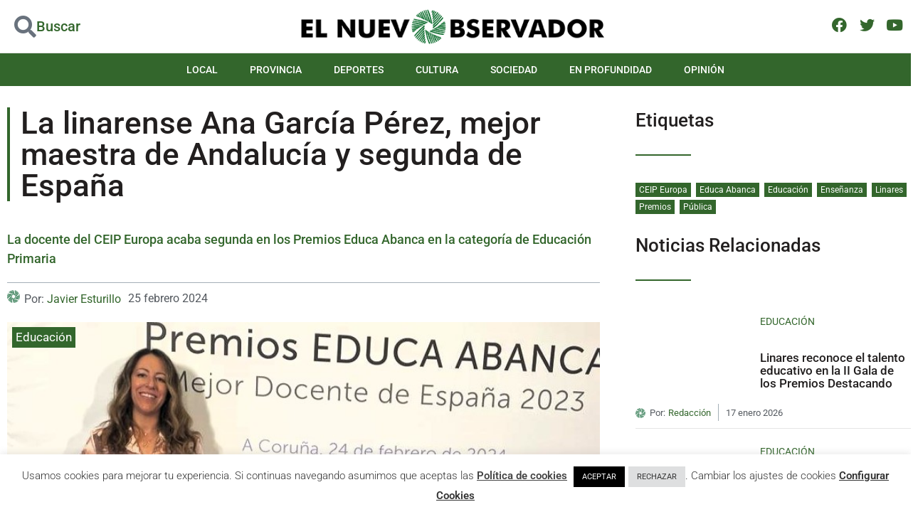

--- FILE ---
content_type: text/html; charset=UTF-8
request_url: https://elnuevoobservador.com/la-linarense-ana-garcia-perez-mejor-maestra-de-andalucia-y-segunda-de-espana/
body_size: 41952
content:
<!doctype html>
<html lang="es">
<head>
	<meta charset="UTF-8">
	<meta name="viewport" content="width=device-width, initial-scale=1">
	<link rel="profile" href="https://gmpg.org/xfn/11">
	<meta name='robots' content='index, follow, max-image-preview:large, max-snippet:-1, max-video-preview:-1' />

	<!-- This site is optimized with the Yoast SEO plugin v26.7 - https://yoast.com/wordpress/plugins/seo/ -->
	<title>La linarense Ana García Pérez, mejor maestra de Andalucía y segunda de España - El NUEVO OBSERVADOR</title>
	<meta name="description" content="La docente imparte clases en el CEIP Europa acaba segunda en los Premios Educa Abanca en la categoría de Educación Primaria" />
	<link rel="canonical" href="https://elnuevoobservador.com/la-linarense-ana-garcia-perez-mejor-maestra-de-andalucia-y-segunda-de-espana/" />
	<meta property="og:locale" content="es_ES" />
	<meta property="og:type" content="article" />
	<meta property="og:title" content="La linarense Ana García Pérez, mejor maestra de Andalucía y segunda de España - El NUEVO OBSERVADOR" />
	<meta property="og:description" content="La docente imparte clases en el CEIP Europa acaba segunda en los Premios Educa Abanca en la categoría de Educación Primaria" />
	<meta property="og:url" content="https://elnuevoobservador.com/la-linarense-ana-garcia-perez-mejor-maestra-de-andalucia-y-segunda-de-espana/" />
	<meta property="og:site_name" content="El NUEVO OBSERVADOR" />
	<meta property="article:published_time" content="2024-02-25T03:21:23+00:00" />
	<meta property="article:modified_time" content="2024-02-25T03:24:45+00:00" />
	<meta property="og:image" content="https://elnuevoobservador.com/wp-content/uploads/Ana_Garcia_Perez.jpg" />
	<meta property="og:image:width" content="757" />
	<meta property="og:image:height" content="459" />
	<meta property="og:image:type" content="image/jpeg" />
	<meta name="author" content="Javier Esturillo" />
	<meta name="twitter:card" content="summary_large_image" />
	<meta name="twitter:label1" content="Escrito por" />
	<meta name="twitter:data1" content="Javier Esturillo" />
	<meta name="twitter:label2" content="Tiempo de lectura" />
	<meta name="twitter:data2" content="3 minutos" />
	<script type="application/ld+json" class="yoast-schema-graph">{"@context":"https://schema.org","@graph":[{"@type":"NewsArticle","@id":"https://elnuevoobservador.com/la-linarense-ana-garcia-perez-mejor-maestra-de-andalucia-y-segunda-de-espana/#article","isPartOf":{"@id":"https://elnuevoobservador.com/la-linarense-ana-garcia-perez-mejor-maestra-de-andalucia-y-segunda-de-espana/"},"author":{"name":"Javier Esturillo","@id":"https://elnuevoobservador.com/#/schema/person/688b8a1665c5cb5dd8d964c7570283fa"},"headline":"La linarense Ana García Pérez, mejor maestra de Andalucía y segunda de España","datePublished":"2024-02-25T03:21:23+00:00","dateModified":"2024-02-25T03:24:45+00:00","mainEntityOfPage":{"@id":"https://elnuevoobservador.com/la-linarense-ana-garcia-perez-mejor-maestra-de-andalucia-y-segunda-de-espana/"},"wordCount":486,"commentCount":0,"publisher":{"@id":"https://elnuevoobservador.com/#organization"},"image":{"@id":"https://elnuevoobservador.com/la-linarense-ana-garcia-perez-mejor-maestra-de-andalucia-y-segunda-de-espana/#primaryimage"},"thumbnailUrl":"https://elnuevoobservador.com/wp-content/uploads/Ana_Garcia_Perez.jpg","keywords":["CEIP Europa","Educa Abanca","Educación","Enseñanza","Linares","Premios","Pública"],"articleSection":["Educación"],"inLanguage":"es","potentialAction":[{"@type":"CommentAction","name":"Comment","target":["https://elnuevoobservador.com/la-linarense-ana-garcia-perez-mejor-maestra-de-andalucia-y-segunda-de-espana/#respond"]}]},{"@type":"WebPage","@id":"https://elnuevoobservador.com/la-linarense-ana-garcia-perez-mejor-maestra-de-andalucia-y-segunda-de-espana/","url":"https://elnuevoobservador.com/la-linarense-ana-garcia-perez-mejor-maestra-de-andalucia-y-segunda-de-espana/","name":"La linarense Ana García Pérez, mejor maestra de Andalucía y segunda de España - El NUEVO OBSERVADOR","isPartOf":{"@id":"https://elnuevoobservador.com/#website"},"primaryImageOfPage":{"@id":"https://elnuevoobservador.com/la-linarense-ana-garcia-perez-mejor-maestra-de-andalucia-y-segunda-de-espana/#primaryimage"},"image":{"@id":"https://elnuevoobservador.com/la-linarense-ana-garcia-perez-mejor-maestra-de-andalucia-y-segunda-de-espana/#primaryimage"},"thumbnailUrl":"https://elnuevoobservador.com/wp-content/uploads/Ana_Garcia_Perez.jpg","datePublished":"2024-02-25T03:21:23+00:00","dateModified":"2024-02-25T03:24:45+00:00","description":"La docente imparte clases en el CEIP Europa acaba segunda en los Premios Educa Abanca en la categoría de Educación Primaria","breadcrumb":{"@id":"https://elnuevoobservador.com/la-linarense-ana-garcia-perez-mejor-maestra-de-andalucia-y-segunda-de-espana/#breadcrumb"},"inLanguage":"es","potentialAction":[{"@type":"ReadAction","target":["https://elnuevoobservador.com/la-linarense-ana-garcia-perez-mejor-maestra-de-andalucia-y-segunda-de-espana/"]}]},{"@type":"ImageObject","inLanguage":"es","@id":"https://elnuevoobservador.com/la-linarense-ana-garcia-perez-mejor-maestra-de-andalucia-y-segunda-de-espana/#primaryimage","url":"https://elnuevoobservador.com/wp-content/uploads/Ana_Garcia_Perez.jpg","contentUrl":"https://elnuevoobservador.com/wp-content/uploads/Ana_Garcia_Perez.jpg","width":757,"height":459,"caption":"Ana García Pérez posa con el segundo premio Abanca en la categoría de Primaria."},{"@type":"BreadcrumbList","@id":"https://elnuevoobservador.com/la-linarense-ana-garcia-perez-mejor-maestra-de-andalucia-y-segunda-de-espana/#breadcrumb","itemListElement":[{"@type":"ListItem","position":1,"name":"Portada","item":"https://elnuevoobservador.com/"},{"@type":"ListItem","position":2,"name":"La linarense Ana García Pérez, mejor maestra de Andalucía y segunda de España"}]},{"@type":"WebSite","@id":"https://elnuevoobservador.com/#website","url":"https://elnuevoobservador.com/","name":"El NUEVO OBSERVADOR","description":"Diario de Noticias","publisher":{"@id":"https://elnuevoobservador.com/#organization"},"potentialAction":[{"@type":"SearchAction","target":{"@type":"EntryPoint","urlTemplate":"https://elnuevoobservador.com/?s={search_term_string}"},"query-input":{"@type":"PropertyValueSpecification","valueRequired":true,"valueName":"search_term_string"}}],"inLanguage":"es"},{"@type":"Organization","@id":"https://elnuevoobservador.com/#organization","name":"El nuevo observador - Periódico digital","url":"https://elnuevoobservador.com/","logo":{"@type":"ImageObject","inLanguage":"es","@id":"https://elnuevoobservador.com/#/schema/logo/image/","url":"https://elnuevoobservador.com/wp-content/uploads/EL-NUEVO-OBSERVADOR-Horizontal.png","contentUrl":"https://elnuevoobservador.com/wp-content/uploads/EL-NUEVO-OBSERVADOR-Horizontal.png","width":494,"height":61,"caption":"El nuevo observador - Periódico digital"},"image":{"@id":"https://elnuevoobservador.com/#/schema/logo/image/"}},{"@type":"Person","@id":"https://elnuevoobservador.com/#/schema/person/688b8a1665c5cb5dd8d964c7570283fa","name":"Javier Esturillo","url":"https://elnuevoobservador.com/author/javier-esturillo/"}]}</script>
	<!-- / Yoast SEO plugin. -->


<link rel='dns-prefetch' href='//www.googletagmanager.com' />
<link rel="alternate" type="application/rss+xml" title="El NUEVO OBSERVADOR &raquo; Feed" href="https://elnuevoobservador.com/feed/" />
<link rel="alternate" type="application/rss+xml" title="El NUEVO OBSERVADOR &raquo; Feed de los comentarios" href="https://elnuevoobservador.com/comments/feed/" />
<link rel="alternate" type="application/rss+xml" title="El NUEVO OBSERVADOR &raquo; Comentario La linarense Ana García Pérez, mejor maestra de Andalucía y segunda de España del feed" href="https://elnuevoobservador.com/la-linarense-ana-garcia-perez-mejor-maestra-de-andalucia-y-segunda-de-espana/feed/" />
<link rel="alternate" title="oEmbed (JSON)" type="application/json+oembed" href="https://elnuevoobservador.com/wp-json/oembed/1.0/embed?url=https%3A%2F%2Felnuevoobservador.com%2Fla-linarense-ana-garcia-perez-mejor-maestra-de-andalucia-y-segunda-de-espana%2F" />
<link rel="alternate" title="oEmbed (XML)" type="text/xml+oembed" href="https://elnuevoobservador.com/wp-json/oembed/1.0/embed?url=https%3A%2F%2Felnuevoobservador.com%2Fla-linarense-ana-garcia-perez-mejor-maestra-de-andalucia-y-segunda-de-espana%2F&#038;format=xml" />
<style id='wp-img-auto-sizes-contain-inline-css'>
img:is([sizes=auto i],[sizes^="auto," i]){contain-intrinsic-size:3000px 1500px}
/*# sourceURL=wp-img-auto-sizes-contain-inline-css */
</style>
<style id='wp-emoji-styles-inline-css'>

	img.wp-smiley, img.emoji {
		display: inline !important;
		border: none !important;
		box-shadow: none !important;
		height: 1em !important;
		width: 1em !important;
		margin: 0 0.07em !important;
		vertical-align: -0.1em !important;
		background: none !important;
		padding: 0 !important;
	}
/*# sourceURL=wp-emoji-styles-inline-css */
</style>
<link rel='stylesheet' id='wp-block-library-css' href='https://elnuevoobservador.com/wp-includes/css/dist/block-library/style.min.css?ver=6.9' media='all' />
<link rel='stylesheet' id='jet-engine-frontend-css' href='https://elnuevoobservador.com/wp-content/plugins/jet-engine/assets/css/frontend.css?ver=3.8.2' media='all' />
<style id='global-styles-inline-css'>
:root{--wp--preset--aspect-ratio--square: 1;--wp--preset--aspect-ratio--4-3: 4/3;--wp--preset--aspect-ratio--3-4: 3/4;--wp--preset--aspect-ratio--3-2: 3/2;--wp--preset--aspect-ratio--2-3: 2/3;--wp--preset--aspect-ratio--16-9: 16/9;--wp--preset--aspect-ratio--9-16: 9/16;--wp--preset--color--black: #000000;--wp--preset--color--cyan-bluish-gray: #abb8c3;--wp--preset--color--white: #ffffff;--wp--preset--color--pale-pink: #f78da7;--wp--preset--color--vivid-red: #cf2e2e;--wp--preset--color--luminous-vivid-orange: #ff6900;--wp--preset--color--luminous-vivid-amber: #fcb900;--wp--preset--color--light-green-cyan: #7bdcb5;--wp--preset--color--vivid-green-cyan: #00d084;--wp--preset--color--pale-cyan-blue: #8ed1fc;--wp--preset--color--vivid-cyan-blue: #0693e3;--wp--preset--color--vivid-purple: #9b51e0;--wp--preset--gradient--vivid-cyan-blue-to-vivid-purple: linear-gradient(135deg,rgb(6,147,227) 0%,rgb(155,81,224) 100%);--wp--preset--gradient--light-green-cyan-to-vivid-green-cyan: linear-gradient(135deg,rgb(122,220,180) 0%,rgb(0,208,130) 100%);--wp--preset--gradient--luminous-vivid-amber-to-luminous-vivid-orange: linear-gradient(135deg,rgb(252,185,0) 0%,rgb(255,105,0) 100%);--wp--preset--gradient--luminous-vivid-orange-to-vivid-red: linear-gradient(135deg,rgb(255,105,0) 0%,rgb(207,46,46) 100%);--wp--preset--gradient--very-light-gray-to-cyan-bluish-gray: linear-gradient(135deg,rgb(238,238,238) 0%,rgb(169,184,195) 100%);--wp--preset--gradient--cool-to-warm-spectrum: linear-gradient(135deg,rgb(74,234,220) 0%,rgb(151,120,209) 20%,rgb(207,42,186) 40%,rgb(238,44,130) 60%,rgb(251,105,98) 80%,rgb(254,248,76) 100%);--wp--preset--gradient--blush-light-purple: linear-gradient(135deg,rgb(255,206,236) 0%,rgb(152,150,240) 100%);--wp--preset--gradient--blush-bordeaux: linear-gradient(135deg,rgb(254,205,165) 0%,rgb(254,45,45) 50%,rgb(107,0,62) 100%);--wp--preset--gradient--luminous-dusk: linear-gradient(135deg,rgb(255,203,112) 0%,rgb(199,81,192) 50%,rgb(65,88,208) 100%);--wp--preset--gradient--pale-ocean: linear-gradient(135deg,rgb(255,245,203) 0%,rgb(182,227,212) 50%,rgb(51,167,181) 100%);--wp--preset--gradient--electric-grass: linear-gradient(135deg,rgb(202,248,128) 0%,rgb(113,206,126) 100%);--wp--preset--gradient--midnight: linear-gradient(135deg,rgb(2,3,129) 0%,rgb(40,116,252) 100%);--wp--preset--font-size--small: 13px;--wp--preset--font-size--medium: 20px;--wp--preset--font-size--large: 36px;--wp--preset--font-size--x-large: 42px;--wp--preset--spacing--20: 0.44rem;--wp--preset--spacing--30: 0.67rem;--wp--preset--spacing--40: 1rem;--wp--preset--spacing--50: 1.5rem;--wp--preset--spacing--60: 2.25rem;--wp--preset--spacing--70: 3.38rem;--wp--preset--spacing--80: 5.06rem;--wp--preset--shadow--natural: 6px 6px 9px rgba(0, 0, 0, 0.2);--wp--preset--shadow--deep: 12px 12px 50px rgba(0, 0, 0, 0.4);--wp--preset--shadow--sharp: 6px 6px 0px rgba(0, 0, 0, 0.2);--wp--preset--shadow--outlined: 6px 6px 0px -3px rgb(255, 255, 255), 6px 6px rgb(0, 0, 0);--wp--preset--shadow--crisp: 6px 6px 0px rgb(0, 0, 0);}:root { --wp--style--global--content-size: 800px;--wp--style--global--wide-size: 1200px; }:where(body) { margin: 0; }.wp-site-blocks > .alignleft { float: left; margin-right: 2em; }.wp-site-blocks > .alignright { float: right; margin-left: 2em; }.wp-site-blocks > .aligncenter { justify-content: center; margin-left: auto; margin-right: auto; }:where(.wp-site-blocks) > * { margin-block-start: 24px; margin-block-end: 0; }:where(.wp-site-blocks) > :first-child { margin-block-start: 0; }:where(.wp-site-blocks) > :last-child { margin-block-end: 0; }:root { --wp--style--block-gap: 24px; }:root :where(.is-layout-flow) > :first-child{margin-block-start: 0;}:root :where(.is-layout-flow) > :last-child{margin-block-end: 0;}:root :where(.is-layout-flow) > *{margin-block-start: 24px;margin-block-end: 0;}:root :where(.is-layout-constrained) > :first-child{margin-block-start: 0;}:root :where(.is-layout-constrained) > :last-child{margin-block-end: 0;}:root :where(.is-layout-constrained) > *{margin-block-start: 24px;margin-block-end: 0;}:root :where(.is-layout-flex){gap: 24px;}:root :where(.is-layout-grid){gap: 24px;}.is-layout-flow > .alignleft{float: left;margin-inline-start: 0;margin-inline-end: 2em;}.is-layout-flow > .alignright{float: right;margin-inline-start: 2em;margin-inline-end: 0;}.is-layout-flow > .aligncenter{margin-left: auto !important;margin-right: auto !important;}.is-layout-constrained > .alignleft{float: left;margin-inline-start: 0;margin-inline-end: 2em;}.is-layout-constrained > .alignright{float: right;margin-inline-start: 2em;margin-inline-end: 0;}.is-layout-constrained > .aligncenter{margin-left: auto !important;margin-right: auto !important;}.is-layout-constrained > :where(:not(.alignleft):not(.alignright):not(.alignfull)){max-width: var(--wp--style--global--content-size);margin-left: auto !important;margin-right: auto !important;}.is-layout-constrained > .alignwide{max-width: var(--wp--style--global--wide-size);}body .is-layout-flex{display: flex;}.is-layout-flex{flex-wrap: wrap;align-items: center;}.is-layout-flex > :is(*, div){margin: 0;}body .is-layout-grid{display: grid;}.is-layout-grid > :is(*, div){margin: 0;}body{padding-top: 0px;padding-right: 0px;padding-bottom: 0px;padding-left: 0px;}a:where(:not(.wp-element-button)){text-decoration: underline;}:root :where(.wp-element-button, .wp-block-button__link){background-color: #32373c;border-width: 0;color: #fff;font-family: inherit;font-size: inherit;font-style: inherit;font-weight: inherit;letter-spacing: inherit;line-height: inherit;padding-top: calc(0.667em + 2px);padding-right: calc(1.333em + 2px);padding-bottom: calc(0.667em + 2px);padding-left: calc(1.333em + 2px);text-decoration: none;text-transform: inherit;}.has-black-color{color: var(--wp--preset--color--black) !important;}.has-cyan-bluish-gray-color{color: var(--wp--preset--color--cyan-bluish-gray) !important;}.has-white-color{color: var(--wp--preset--color--white) !important;}.has-pale-pink-color{color: var(--wp--preset--color--pale-pink) !important;}.has-vivid-red-color{color: var(--wp--preset--color--vivid-red) !important;}.has-luminous-vivid-orange-color{color: var(--wp--preset--color--luminous-vivid-orange) !important;}.has-luminous-vivid-amber-color{color: var(--wp--preset--color--luminous-vivid-amber) !important;}.has-light-green-cyan-color{color: var(--wp--preset--color--light-green-cyan) !important;}.has-vivid-green-cyan-color{color: var(--wp--preset--color--vivid-green-cyan) !important;}.has-pale-cyan-blue-color{color: var(--wp--preset--color--pale-cyan-blue) !important;}.has-vivid-cyan-blue-color{color: var(--wp--preset--color--vivid-cyan-blue) !important;}.has-vivid-purple-color{color: var(--wp--preset--color--vivid-purple) !important;}.has-black-background-color{background-color: var(--wp--preset--color--black) !important;}.has-cyan-bluish-gray-background-color{background-color: var(--wp--preset--color--cyan-bluish-gray) !important;}.has-white-background-color{background-color: var(--wp--preset--color--white) !important;}.has-pale-pink-background-color{background-color: var(--wp--preset--color--pale-pink) !important;}.has-vivid-red-background-color{background-color: var(--wp--preset--color--vivid-red) !important;}.has-luminous-vivid-orange-background-color{background-color: var(--wp--preset--color--luminous-vivid-orange) !important;}.has-luminous-vivid-amber-background-color{background-color: var(--wp--preset--color--luminous-vivid-amber) !important;}.has-light-green-cyan-background-color{background-color: var(--wp--preset--color--light-green-cyan) !important;}.has-vivid-green-cyan-background-color{background-color: var(--wp--preset--color--vivid-green-cyan) !important;}.has-pale-cyan-blue-background-color{background-color: var(--wp--preset--color--pale-cyan-blue) !important;}.has-vivid-cyan-blue-background-color{background-color: var(--wp--preset--color--vivid-cyan-blue) !important;}.has-vivid-purple-background-color{background-color: var(--wp--preset--color--vivid-purple) !important;}.has-black-border-color{border-color: var(--wp--preset--color--black) !important;}.has-cyan-bluish-gray-border-color{border-color: var(--wp--preset--color--cyan-bluish-gray) !important;}.has-white-border-color{border-color: var(--wp--preset--color--white) !important;}.has-pale-pink-border-color{border-color: var(--wp--preset--color--pale-pink) !important;}.has-vivid-red-border-color{border-color: var(--wp--preset--color--vivid-red) !important;}.has-luminous-vivid-orange-border-color{border-color: var(--wp--preset--color--luminous-vivid-orange) !important;}.has-luminous-vivid-amber-border-color{border-color: var(--wp--preset--color--luminous-vivid-amber) !important;}.has-light-green-cyan-border-color{border-color: var(--wp--preset--color--light-green-cyan) !important;}.has-vivid-green-cyan-border-color{border-color: var(--wp--preset--color--vivid-green-cyan) !important;}.has-pale-cyan-blue-border-color{border-color: var(--wp--preset--color--pale-cyan-blue) !important;}.has-vivid-cyan-blue-border-color{border-color: var(--wp--preset--color--vivid-cyan-blue) !important;}.has-vivid-purple-border-color{border-color: var(--wp--preset--color--vivid-purple) !important;}.has-vivid-cyan-blue-to-vivid-purple-gradient-background{background: var(--wp--preset--gradient--vivid-cyan-blue-to-vivid-purple) !important;}.has-light-green-cyan-to-vivid-green-cyan-gradient-background{background: var(--wp--preset--gradient--light-green-cyan-to-vivid-green-cyan) !important;}.has-luminous-vivid-amber-to-luminous-vivid-orange-gradient-background{background: var(--wp--preset--gradient--luminous-vivid-amber-to-luminous-vivid-orange) !important;}.has-luminous-vivid-orange-to-vivid-red-gradient-background{background: var(--wp--preset--gradient--luminous-vivid-orange-to-vivid-red) !important;}.has-very-light-gray-to-cyan-bluish-gray-gradient-background{background: var(--wp--preset--gradient--very-light-gray-to-cyan-bluish-gray) !important;}.has-cool-to-warm-spectrum-gradient-background{background: var(--wp--preset--gradient--cool-to-warm-spectrum) !important;}.has-blush-light-purple-gradient-background{background: var(--wp--preset--gradient--blush-light-purple) !important;}.has-blush-bordeaux-gradient-background{background: var(--wp--preset--gradient--blush-bordeaux) !important;}.has-luminous-dusk-gradient-background{background: var(--wp--preset--gradient--luminous-dusk) !important;}.has-pale-ocean-gradient-background{background: var(--wp--preset--gradient--pale-ocean) !important;}.has-electric-grass-gradient-background{background: var(--wp--preset--gradient--electric-grass) !important;}.has-midnight-gradient-background{background: var(--wp--preset--gradient--midnight) !important;}.has-small-font-size{font-size: var(--wp--preset--font-size--small) !important;}.has-medium-font-size{font-size: var(--wp--preset--font-size--medium) !important;}.has-large-font-size{font-size: var(--wp--preset--font-size--large) !important;}.has-x-large-font-size{font-size: var(--wp--preset--font-size--x-large) !important;}
:root :where(.wp-block-pullquote){font-size: 1.5em;line-height: 1.6;}
/*# sourceURL=global-styles-inline-css */
</style>
<link rel='stylesheet' id='contact-form-7-css' href='https://elnuevoobservador.com/wp-content/plugins/contact-form-7/includes/css/styles.css?ver=6.1.4' media='all' />
<link rel='stylesheet' id='cookie-law-info-css' href='https://elnuevoobservador.com/wp-content/plugins/cookie-law-info/legacy/public/css/cookie-law-info-public.css?ver=3.3.9' media='all' />
<link rel='stylesheet' id='cookie-law-info-gdpr-css' href='https://elnuevoobservador.com/wp-content/plugins/cookie-law-info/legacy/public/css/cookie-law-info-gdpr.css?ver=3.3.9' media='all' />
<link rel='stylesheet' id='hello-elementor-css' href='https://elnuevoobservador.com/wp-content/themes/hello-elementor/assets/css/reset.css?ver=3.4.5' media='all' />
<link rel='stylesheet' id='hello-elementor-theme-style-css' href='https://elnuevoobservador.com/wp-content/themes/hello-elementor/assets/css/theme.css?ver=3.4.5' media='all' />
<link rel='stylesheet' id='hello-elementor-header-footer-css' href='https://elnuevoobservador.com/wp-content/themes/hello-elementor/assets/css/header-footer.css?ver=3.4.5' media='all' />
<link rel='stylesheet' id='elementor-frontend-css' href='https://elnuevoobservador.com/wp-content/plugins/elementor/assets/css/frontend.min.css?ver=3.34.0' media='all' />
<link rel='stylesheet' id='elementor-post-5-css' href='https://elnuevoobservador.com/wp-content/uploads/elementor/css/post-5.css?ver=1767844299' media='all' />
<link rel='stylesheet' id='jet-popup-frontend-css' href='https://elnuevoobservador.com/wp-content/plugins/jet-popup/assets/css/jet-popup-frontend.css?ver=2.0.20.3' media='all' />
<link rel='stylesheet' id='jet-theme-core-frontend-styles-css' href='https://elnuevoobservador.com/wp-content/plugins/jet-theme-core/assets/css/frontend.css?ver=2.3.1.1' media='all' />
<link rel='stylesheet' id='widget-icon-box-css' href='https://elnuevoobservador.com/wp-content/plugins/elementor/assets/css/widget-icon-box.min.css?ver=3.34.0' media='all' />
<link rel='stylesheet' id='widget-image-css' href='https://elnuevoobservador.com/wp-content/plugins/elementor/assets/css/widget-image.min.css?ver=3.34.0' media='all' />
<link rel='stylesheet' id='e-animation-shrink-css' href='https://elnuevoobservador.com/wp-content/plugins/elementor/assets/lib/animations/styles/e-animation-shrink.min.css?ver=3.34.0' media='all' />
<link rel='stylesheet' id='widget-social-icons-css' href='https://elnuevoobservador.com/wp-content/plugins/elementor/assets/css/widget-social-icons.min.css?ver=3.34.0' media='all' />
<link rel='stylesheet' id='e-apple-webkit-css' href='https://elnuevoobservador.com/wp-content/plugins/elementor/assets/css/conditionals/apple-webkit.min.css?ver=3.34.0' media='all' />
<link rel='stylesheet' id='e-sticky-css' href='https://elnuevoobservador.com/wp-content/plugins/elementor-pro/assets/css/modules/sticky.min.css?ver=3.34.0' media='all' />
<link rel='stylesheet' id='widget-nav-menu-css' href='https://elnuevoobservador.com/wp-content/plugins/elementor-pro/assets/css/widget-nav-menu.min.css?ver=3.34.0' media='all' />
<link rel='stylesheet' id='widget-divider-css' href='https://elnuevoobservador.com/wp-content/plugins/elementor/assets/css/widget-divider.min.css?ver=3.34.0' media='all' />
<link rel='stylesheet' id='widget-icon-list-css' href='https://elnuevoobservador.com/wp-content/plugins/elementor/assets/css/widget-icon-list.min.css?ver=3.34.0' media='all' />
<link rel='stylesheet' id='widget-heading-css' href='https://elnuevoobservador.com/wp-content/plugins/elementor/assets/css/widget-heading.min.css?ver=3.34.0' media='all' />
<link rel='stylesheet' id='widget-share-buttons-css' href='https://elnuevoobservador.com/wp-content/plugins/elementor-pro/assets/css/widget-share-buttons.min.css?ver=3.34.0' media='all' />
<link rel='stylesheet' id='elementor-icons-shared-0-css' href='https://elnuevoobservador.com/wp-content/plugins/elementor/assets/lib/font-awesome/css/fontawesome.min.css?ver=5.15.3' media='all' />
<link rel='stylesheet' id='elementor-icons-fa-solid-css' href='https://elnuevoobservador.com/wp-content/plugins/elementor/assets/lib/font-awesome/css/solid.min.css?ver=5.15.3' media='all' />
<link rel='stylesheet' id='elementor-icons-fa-brands-css' href='https://elnuevoobservador.com/wp-content/plugins/elementor/assets/lib/font-awesome/css/brands.min.css?ver=5.15.3' media='all' />
<link rel='stylesheet' id='swiper-css' href='https://elnuevoobservador.com/wp-content/plugins/elementor/assets/lib/swiper/v8/css/swiper.min.css?ver=8.4.5' media='all' />
<link rel='stylesheet' id='e-swiper-css' href='https://elnuevoobservador.com/wp-content/plugins/elementor/assets/css/conditionals/e-swiper.min.css?ver=3.34.0' media='all' />
<link rel='stylesheet' id='widget-gallery-css' href='https://elnuevoobservador.com/wp-content/plugins/elementor-pro/assets/css/widget-gallery.min.css?ver=3.34.0' media='all' />
<link rel='stylesheet' id='elementor-gallery-css' href='https://elnuevoobservador.com/wp-content/plugins/elementor/assets/lib/e-gallery/css/e-gallery.min.css?ver=1.2.0' media='all' />
<link rel='stylesheet' id='e-transitions-css' href='https://elnuevoobservador.com/wp-content/plugins/elementor-pro/assets/css/conditionals/transitions.min.css?ver=3.34.0' media='all' />
<link rel='stylesheet' id='widget-post-navigation-css' href='https://elnuevoobservador.com/wp-content/plugins/elementor-pro/assets/css/widget-post-navigation.min.css?ver=3.34.0' media='all' />
<link rel='stylesheet' id='elementor-icons-css' href='https://elnuevoobservador.com/wp-content/plugins/elementor/assets/lib/eicons/css/elementor-icons.min.css?ver=5.45.0' media='all' />
<link rel='stylesheet' id='jet-blog-css' href='https://elnuevoobservador.com/wp-content/plugins/jet-blog/assets/css/jet-blog.css?ver=2.4.7.1' media='all' />
<link rel='stylesheet' id='font-awesome-5-all-css' href='https://elnuevoobservador.com/wp-content/plugins/elementor/assets/lib/font-awesome/css/all.min.css?ver=3.34.0' media='all' />
<link rel='stylesheet' id='font-awesome-4-shim-css' href='https://elnuevoobservador.com/wp-content/plugins/elementor/assets/lib/font-awesome/css/v4-shims.min.css?ver=3.34.0' media='all' />
<link rel='stylesheet' id='elementor-post-150-css' href='https://elnuevoobservador.com/wp-content/uploads/elementor/css/post-150.css?ver=1767844299' media='all' />
<link rel='stylesheet' id='elementor-post-42-css' href='https://elnuevoobservador.com/wp-content/uploads/elementor/css/post-42.css?ver=1767844299' media='all' />
<link rel='stylesheet' id='elementor-post-226-css' href='https://elnuevoobservador.com/wp-content/uploads/elementor/css/post-226.css?ver=1767844299' media='all' />
<link rel='stylesheet' id='elementor-post-296-css' href='https://elnuevoobservador.com/wp-content/uploads/elementor/css/post-296.css?ver=1767844309' media='all' />
<link rel='stylesheet' id='wpdiscuz-frontend-css-css' href='https://elnuevoobservador.com/wp-content/plugins/wpdiscuz/themes/default/style.css?ver=7.6.42' media='all' />
<style id='wpdiscuz-frontend-css-inline-css'>
 #wpdcom .wpd-blog-administrator .wpd-comment-label{color:#ffffff;background-color:#00B38F;border:none}#wpdcom .wpd-blog-administrator .wpd-comment-author, #wpdcom .wpd-blog-administrator .wpd-comment-author a{color:#00B38F}#wpdcom.wpd-layout-1 .wpd-comment .wpd-blog-administrator .wpd-avatar img{border-color:#00B38F}#wpdcom.wpd-layout-2 .wpd-comment.wpd-reply .wpd-comment-wrap.wpd-blog-administrator{border-left:3px solid #00B38F}#wpdcom.wpd-layout-2 .wpd-comment .wpd-blog-administrator .wpd-avatar img{border-bottom-color:#00B38F}#wpdcom.wpd-layout-3 .wpd-blog-administrator .wpd-comment-subheader{border-top:1px dashed #00B38F}#wpdcom.wpd-layout-3 .wpd-reply .wpd-blog-administrator .wpd-comment-right{border-left:1px solid #00B38F}#wpdcom .wpd-blog-editor .wpd-comment-label{color:#ffffff;background-color:#00B38F;border:none}#wpdcom .wpd-blog-editor .wpd-comment-author, #wpdcom .wpd-blog-editor .wpd-comment-author a{color:#00B38F}#wpdcom.wpd-layout-1 .wpd-comment .wpd-blog-editor .wpd-avatar img{border-color:#00B38F}#wpdcom.wpd-layout-2 .wpd-comment.wpd-reply .wpd-comment-wrap.wpd-blog-editor{border-left:3px solid #00B38F}#wpdcom.wpd-layout-2 .wpd-comment .wpd-blog-editor .wpd-avatar img{border-bottom-color:#00B38F}#wpdcom.wpd-layout-3 .wpd-blog-editor .wpd-comment-subheader{border-top:1px dashed #00B38F}#wpdcom.wpd-layout-3 .wpd-reply .wpd-blog-editor .wpd-comment-right{border-left:1px solid #00B38F}#wpdcom .wpd-blog-author .wpd-comment-label{color:#ffffff;background-color:#00B38F;border:none}#wpdcom .wpd-blog-author .wpd-comment-author, #wpdcom .wpd-blog-author .wpd-comment-author a{color:#00B38F}#wpdcom.wpd-layout-1 .wpd-comment .wpd-blog-author .wpd-avatar img{border-color:#00B38F}#wpdcom.wpd-layout-2 .wpd-comment .wpd-blog-author .wpd-avatar img{border-bottom-color:#00B38F}#wpdcom.wpd-layout-3 .wpd-blog-author .wpd-comment-subheader{border-top:1px dashed #00B38F}#wpdcom.wpd-layout-3 .wpd-reply .wpd-blog-author .wpd-comment-right{border-left:1px solid #00B38F}#wpdcom .wpd-blog-contributor .wpd-comment-label{color:#ffffff;background-color:#00B38F;border:none}#wpdcom .wpd-blog-contributor .wpd-comment-author, #wpdcom .wpd-blog-contributor .wpd-comment-author a{color:#00B38F}#wpdcom.wpd-layout-1 .wpd-comment .wpd-blog-contributor .wpd-avatar img{border-color:#00B38F}#wpdcom.wpd-layout-2 .wpd-comment .wpd-blog-contributor .wpd-avatar img{border-bottom-color:#00B38F}#wpdcom.wpd-layout-3 .wpd-blog-contributor .wpd-comment-subheader{border-top:1px dashed #00B38F}#wpdcom.wpd-layout-3 .wpd-reply .wpd-blog-contributor .wpd-comment-right{border-left:1px solid #00B38F}#wpdcom .wpd-blog-subscriber .wpd-comment-label{color:#ffffff;background-color:#00B38F;border:none}#wpdcom .wpd-blog-subscriber .wpd-comment-author, #wpdcom .wpd-blog-subscriber .wpd-comment-author a{color:#00B38F}#wpdcom.wpd-layout-2 .wpd-comment .wpd-blog-subscriber .wpd-avatar img{border-bottom-color:#00B38F}#wpdcom.wpd-layout-3 .wpd-blog-subscriber .wpd-comment-subheader{border-top:1px dashed #00B38F}#wpdcom .wpd-blog-wpseo_manager .wpd-comment-label{color:#ffffff;background-color:#00B38F;border:none}#wpdcom .wpd-blog-wpseo_manager .wpd-comment-author, #wpdcom .wpd-blog-wpseo_manager .wpd-comment-author a{color:#00B38F}#wpdcom.wpd-layout-1 .wpd-comment .wpd-blog-wpseo_manager .wpd-avatar img{border-color:#00B38F}#wpdcom.wpd-layout-2 .wpd-comment .wpd-blog-wpseo_manager .wpd-avatar img{border-bottom-color:#00B38F}#wpdcom.wpd-layout-3 .wpd-blog-wpseo_manager .wpd-comment-subheader{border-top:1px dashed #00B38F}#wpdcom.wpd-layout-3 .wpd-reply .wpd-blog-wpseo_manager .wpd-comment-right{border-left:1px solid #00B38F}#wpdcom .wpd-blog-wpseo_editor .wpd-comment-label{color:#ffffff;background-color:#00B38F;border:none}#wpdcom .wpd-blog-wpseo_editor .wpd-comment-author, #wpdcom .wpd-blog-wpseo_editor .wpd-comment-author a{color:#00B38F}#wpdcom.wpd-layout-1 .wpd-comment .wpd-blog-wpseo_editor .wpd-avatar img{border-color:#00B38F}#wpdcom.wpd-layout-2 .wpd-comment .wpd-blog-wpseo_editor .wpd-avatar img{border-bottom-color:#00B38F}#wpdcom.wpd-layout-3 .wpd-blog-wpseo_editor .wpd-comment-subheader{border-top:1px dashed #00B38F}#wpdcom.wpd-layout-3 .wpd-reply .wpd-blog-wpseo_editor .wpd-comment-right{border-left:1px solid #00B38F}#wpdcom .wpd-blog-post_author .wpd-comment-label{color:#ffffff;background-color:#00B38F;border:none}#wpdcom .wpd-blog-post_author .wpd-comment-author, #wpdcom .wpd-blog-post_author .wpd-comment-author a{color:#00B38F}#wpdcom .wpd-blog-post_author .wpd-avatar img{border-color:#00B38F}#wpdcom.wpd-layout-1 .wpd-comment .wpd-blog-post_author .wpd-avatar img{border-color:#00B38F}#wpdcom.wpd-layout-2 .wpd-comment.wpd-reply .wpd-comment-wrap.wpd-blog-post_author{border-left:3px solid #00B38F}#wpdcom.wpd-layout-2 .wpd-comment .wpd-blog-post_author .wpd-avatar img{border-bottom-color:#00B38F}#wpdcom.wpd-layout-3 .wpd-blog-post_author .wpd-comment-subheader{border-top:1px dashed #00B38F}#wpdcom.wpd-layout-3 .wpd-reply .wpd-blog-post_author .wpd-comment-right{border-left:1px solid #00B38F}#wpdcom .wpd-blog-guest .wpd-comment-label{color:#ffffff;background-color:#00B38F;border:none}#wpdcom .wpd-blog-guest .wpd-comment-author, #wpdcom .wpd-blog-guest .wpd-comment-author a{color:#00B38F}#wpdcom.wpd-layout-3 .wpd-blog-guest .wpd-comment-subheader{border-top:1px dashed #00B38F}#comments, #respond, .comments-area, #wpdcom{}#wpdcom .ql-editor > *{color:#777777}#wpdcom .ql-editor::before{}#wpdcom .ql-toolbar{border:1px solid #DDDDDD;border-top:none}#wpdcom .ql-container{border:1px solid #DDDDDD;border-bottom:none}#wpdcom .wpd-form-row .wpdiscuz-item input[type="text"], #wpdcom .wpd-form-row .wpdiscuz-item input[type="email"], #wpdcom .wpd-form-row .wpdiscuz-item input[type="url"], #wpdcom .wpd-form-row .wpdiscuz-item input[type="color"], #wpdcom .wpd-form-row .wpdiscuz-item input[type="date"], #wpdcom .wpd-form-row .wpdiscuz-item input[type="datetime"], #wpdcom .wpd-form-row .wpdiscuz-item input[type="datetime-local"], #wpdcom .wpd-form-row .wpdiscuz-item input[type="month"], #wpdcom .wpd-form-row .wpdiscuz-item input[type="number"], #wpdcom .wpd-form-row .wpdiscuz-item input[type="time"], #wpdcom textarea, #wpdcom select{border:1px solid #DDDDDD;color:#777777}#wpdcom .wpd-form-row .wpdiscuz-item textarea{border:1px solid #DDDDDD}#wpdcom input::placeholder, #wpdcom textarea::placeholder, #wpdcom input::-moz-placeholder, #wpdcom textarea::-webkit-input-placeholder{}#wpdcom .wpd-comment-text{color:#777777}#wpdcom .wpd-thread-head .wpd-thread-info{border-bottom:2px solid #33662c}#wpdcom .wpd-thread-head .wpd-thread-info.wpd-reviews-tab svg{fill:#33662c}#wpdcom .wpd-thread-head .wpdiscuz-user-settings{border-bottom:2px solid #33662c}#wpdcom .wpd-thread-head .wpdiscuz-user-settings:hover{color:#33662c}#wpdcom .wpd-comment .wpd-follow-link:hover{color:#33662c}#wpdcom .wpd-comment-status .wpd-sticky{color:#33662c}#wpdcom .wpd-thread-filter .wpdf-active{color:#33662c;border-bottom-color:#33662c}#wpdcom .wpd-comment-info-bar{border:1px dashed #5c8557;background:#ebf0ea}#wpdcom .wpd-comment-info-bar .wpd-current-view i{color:#33662c}#wpdcom .wpd-filter-view-all:hover{background:#33662c}#wpdcom .wpdiscuz-item .wpdiscuz-rating > label{color:#DDDDDD}#wpdcom .wpdiscuz-item .wpdiscuz-rating:not(:checked) > label:hover, .wpdiscuz-rating:not(:checked) > label:hover ~ label{}#wpdcom .wpdiscuz-item .wpdiscuz-rating > input ~ label:hover, #wpdcom .wpdiscuz-item .wpdiscuz-rating > input:not(:checked) ~ label:hover ~ label, #wpdcom .wpdiscuz-item .wpdiscuz-rating > input:not(:checked) ~ label:hover ~ label{color:#FFED85}#wpdcom .wpdiscuz-item .wpdiscuz-rating > input:checked ~ label:hover, #wpdcom .wpdiscuz-item .wpdiscuz-rating > input:checked ~ label:hover, #wpdcom .wpdiscuz-item .wpdiscuz-rating > label:hover ~ input:checked ~ label, #wpdcom .wpdiscuz-item .wpdiscuz-rating > input:checked + label:hover ~ label, #wpdcom .wpdiscuz-item .wpdiscuz-rating > input:checked ~ label:hover ~ label, .wpd-custom-field .wcf-active-star, #wpdcom .wpdiscuz-item .wpdiscuz-rating > input:checked ~ label{color:#FFD700}#wpd-post-rating .wpd-rating-wrap .wpd-rating-stars svg .wpd-star{fill:#DDDDDD}#wpd-post-rating .wpd-rating-wrap .wpd-rating-stars svg .wpd-active{fill:#FFD700}#wpd-post-rating .wpd-rating-wrap .wpd-rate-starts svg .wpd-star{fill:#DDDDDD}#wpd-post-rating .wpd-rating-wrap .wpd-rate-starts:hover svg .wpd-star{fill:#FFED85}#wpd-post-rating.wpd-not-rated .wpd-rating-wrap .wpd-rate-starts svg:hover ~ svg .wpd-star{fill:#DDDDDD}.wpdiscuz-post-rating-wrap .wpd-rating .wpd-rating-wrap .wpd-rating-stars svg .wpd-star{fill:#DDDDDD}.wpdiscuz-post-rating-wrap .wpd-rating .wpd-rating-wrap .wpd-rating-stars svg .wpd-active{fill:#FFD700}#wpdcom .wpd-comment .wpd-follow-active{color:#ff7a00}#wpdcom .page-numbers{color:#555;border:#555 1px solid}#wpdcom span.current{background:#555}#wpdcom.wpd-layout-1 .wpd-new-loaded-comment > .wpd-comment-wrap > .wpd-comment-right{background:#FFFAD6}#wpdcom.wpd-layout-2 .wpd-new-loaded-comment.wpd-comment > .wpd-comment-wrap > .wpd-comment-right{background:#FFFAD6}#wpdcom.wpd-layout-2 .wpd-new-loaded-comment.wpd-comment.wpd-reply > .wpd-comment-wrap > .wpd-comment-right{background:transparent}#wpdcom.wpd-layout-2 .wpd-new-loaded-comment.wpd-comment.wpd-reply > .wpd-comment-wrap{background:#FFFAD6}#wpdcom.wpd-layout-3 .wpd-new-loaded-comment.wpd-comment > .wpd-comment-wrap > .wpd-comment-right{background:#FFFAD6}#wpdcom .wpd-follow:hover i, #wpdcom .wpd-unfollow:hover i, #wpdcom .wpd-comment .wpd-follow-active:hover i{color:#33662c}#wpdcom .wpdiscuz-readmore{cursor:pointer;color:#33662c}.wpd-custom-field .wcf-pasiv-star, #wpcomm .wpdiscuz-item .wpdiscuz-rating > label{color:#DDDDDD}.wpd-wrapper .wpd-list-item.wpd-active{border-top:3px solid #33662c}#wpdcom.wpd-layout-2 .wpd-comment.wpd-reply.wpd-unapproved-comment .wpd-comment-wrap{border-left:3px solid #FFFAD6}#wpdcom.wpd-layout-3 .wpd-comment.wpd-reply.wpd-unapproved-comment .wpd-comment-right{border-left:1px solid #FFFAD6}#wpdcom .wpd-prim-button{background-color:#33662c;color:#FFFFFF}#wpdcom .wpd_label__check i.wpdicon-on{color:#33662c;border:1px solid #99b396}#wpd-bubble-wrapper #wpd-bubble-all-comments-count{color:#33662c}#wpd-bubble-wrapper > div{background-color:#33662c}#wpd-bubble-wrapper > #wpd-bubble #wpd-bubble-add-message{background-color:#33662c}#wpd-bubble-wrapper > #wpd-bubble #wpd-bubble-add-message::before{border-left-color:#33662c;border-right-color:#33662c}#wpd-bubble-wrapper.wpd-right-corner > #wpd-bubble #wpd-bubble-add-message::before{border-left-color:#33662c;border-right-color:#33662c}.wpd-inline-icon-wrapper path.wpd-inline-icon-first{fill:#33662c}.wpd-inline-icon-count{background-color:#33662c}.wpd-inline-icon-count::before{border-right-color:#33662c}.wpd-inline-form-wrapper::before{border-bottom-color:#33662c}.wpd-inline-form-question{background-color:#33662c}.wpd-inline-form{background-color:#33662c}.wpd-last-inline-comments-wrapper{border-color:#33662c}.wpd-last-inline-comments-wrapper::before{border-bottom-color:#33662c}.wpd-last-inline-comments-wrapper .wpd-view-all-inline-comments{background:#33662c}.wpd-last-inline-comments-wrapper .wpd-view-all-inline-comments:hover,.wpd-last-inline-comments-wrapper .wpd-view-all-inline-comments:active,.wpd-last-inline-comments-wrapper .wpd-view-all-inline-comments:focus{background-color:#33662c}#wpdcom .ql-snow .ql-tooltip[data-mode="link"]::before{content:"Enter link:"}#wpdcom .ql-snow .ql-tooltip.ql-editing a.ql-action::after{content:"Save"}.comments-area{width:auto}
/*# sourceURL=wpdiscuz-frontend-css-inline-css */
</style>
<link rel='stylesheet' id='wpdiscuz-fa-css' href='https://elnuevoobservador.com/wp-content/plugins/wpdiscuz/assets/third-party/font-awesome-5.13.0/css/fa.min.css?ver=7.6.42' media='all' />
<link rel='stylesheet' id='wpdiscuz-combo-css-css' href='https://elnuevoobservador.com/wp-content/plugins/wpdiscuz/assets/css/wpdiscuz-combo.min.css?ver=6.9' media='all' />
<link rel='stylesheet' id='jquery-chosen-css' href='https://elnuevoobservador.com/wp-content/plugins/jet-search/assets/lib/chosen/chosen.min.css?ver=1.8.7' media='all' />
<link rel='stylesheet' id='jet-search-css' href='https://elnuevoobservador.com/wp-content/plugins/jet-search/assets/css/jet-search.css?ver=3.5.16.1' media='all' />
<link rel='stylesheet' id='elementor-gf-local-roboto-css' href='https://elnuevoobservador.com/wp-content/uploads/elementor/google-fonts/css/roboto.css?ver=1743406016' media='all' />
<link rel='stylesheet' id='elementor-gf-local-robotoslab-css' href='https://elnuevoobservador.com/wp-content/uploads/elementor/google-fonts/css/robotoslab.css?ver=1743406017' media='all' />
<link rel='stylesheet' id='elementor-icons-fa-regular-css' href='https://elnuevoobservador.com/wp-content/plugins/elementor/assets/lib/font-awesome/css/regular.min.css?ver=5.15.3' media='all' />
<script src="https://elnuevoobservador.com/wp-includes/js/jquery/jquery.min.js?ver=3.7.1" id="jquery-core-js"></script>
<script src="https://elnuevoobservador.com/wp-includes/js/jquery/jquery-migrate.min.js?ver=3.4.1" id="jquery-migrate-js"></script>
<script src="https://elnuevoobservador.com/wp-includes/js/imagesloaded.min.js?ver=6.9" id="imagesLoaded-js"></script>
<script id="cookie-law-info-js-extra">
var Cli_Data = {"nn_cookie_ids":["PHPSESSID","cookielawinfo-checkbox-advertisement","elementor"],"cookielist":[],"non_necessary_cookies":{"necessary":["PHPSESSID","elementor"]},"ccpaEnabled":"","ccpaRegionBased":"","ccpaBarEnabled":"","strictlyEnabled":["necessary","obligatoire"],"ccpaType":"gdpr","js_blocking":"1","custom_integration":"","triggerDomRefresh":"","secure_cookies":""};
var cli_cookiebar_settings = {"animate_speed_hide":"500","animate_speed_show":"500","background":"#FFF","border":"#b1a6a6c2","border_on":"","button_1_button_colour":"#61a229","button_1_button_hover":"#4e8221","button_1_link_colour":"#fff","button_1_as_button":"1","button_1_new_win":"","button_2_button_colour":"#333","button_2_button_hover":"#292929","button_2_link_colour":"#444","button_2_as_button":"","button_2_hidebar":"","button_3_button_colour":"#dedfe0","button_3_button_hover":"#b2b2b3","button_3_link_colour":"#333333","button_3_as_button":"1","button_3_new_win":"","button_4_button_colour":"#dedfe0","button_4_button_hover":"#b2b2b3","button_4_link_colour":"#333333","button_4_as_button":"","button_7_button_colour":"#000000","button_7_button_hover":"#000000","button_7_link_colour":"#fff","button_7_as_button":"1","button_7_new_win":"","font_family":"inherit","header_fix":"","notify_animate_hide":"1","notify_animate_show":"","notify_div_id":"#cookie-law-info-bar","notify_position_horizontal":"left","notify_position_vertical":"bottom","scroll_close":"","scroll_close_reload":"","accept_close_reload":"","reject_close_reload":"","showagain_tab":"1","showagain_background":"#fff","showagain_border":"#000","showagain_div_id":"#cookie-law-info-again","showagain_x_position":"0px","text":"#333333","show_once_yn":"","show_once":"10000","logging_on":"","as_popup":"","popup_overlay":"1","bar_heading_text":"","cookie_bar_as":"banner","popup_showagain_position":"bottom-right","widget_position":"left"};
var log_object = {"ajax_url":"https://elnuevoobservador.com/wp-admin/admin-ajax.php"};
//# sourceURL=cookie-law-info-js-extra
</script>
<script src="https://elnuevoobservador.com/wp-content/plugins/cookie-law-info/legacy/public/js/cookie-law-info-public.js?ver=3.3.9" id="cookie-law-info-js"></script>
<script src="https://elnuevoobservador.com/wp-content/plugins/elementor/assets/lib/font-awesome/js/v4-shims.min.js?ver=3.34.0" id="font-awesome-4-shim-js"></script>

<!-- Fragmento de código de la etiqueta de Google (gtag.js) añadida por Site Kit -->
<!-- Fragmento de código de Google Analytics añadido por Site Kit -->
<script src="https://www.googletagmanager.com/gtag/js?id=G-R118WCSMPW" id="google_gtagjs-js" async></script>
<script id="google_gtagjs-js-after">
window.dataLayer = window.dataLayer || [];function gtag(){dataLayer.push(arguments);}
gtag("set","linker",{"domains":["elnuevoobservador.com"]});
gtag("js", new Date());
gtag("set", "developer_id.dZTNiMT", true);
gtag("config", "G-R118WCSMPW");
//# sourceURL=google_gtagjs-js-after
</script>
<link rel="https://api.w.org/" href="https://elnuevoobservador.com/wp-json/" /><link rel="alternate" title="JSON" type="application/json" href="https://elnuevoobservador.com/wp-json/wp/v2/posts/33311" /><link rel="EditURI" type="application/rsd+xml" title="RSD" href="https://elnuevoobservador.com/xmlrpc.php?rsd" />
<meta name="generator" content="WordPress 6.9" />
<link rel='shortlink' href='https://elnuevoobservador.com/?p=33311' />
<meta name="generator" content="Site Kit by Google 1.168.0" /><meta name="description" content="La docente del CEIP Europa acaba segunda en los Premios Educa Abanca en la categoría de Educación Primaria">

<!-- Metaetiquetas de Google AdSense añadidas por Site Kit -->
<meta name="google-adsense-platform-account" content="ca-host-pub-2644536267352236">
<meta name="google-adsense-platform-domain" content="sitekit.withgoogle.com">
<!-- Acabar con las metaetiquetas de Google AdSense añadidas por Site Kit -->
<meta name="generator" content="Elementor 3.34.0; features: additional_custom_breakpoints; settings: css_print_method-external, google_font-enabled, font_display-auto">
<script async src="https://pagead2.googlesyndication.com/pagead/js/adsbygoogle.js?client=ca-pub-5374643148398290"
     crossorigin="anonymous"></script>
			<style>
				.e-con.e-parent:nth-of-type(n+4):not(.e-lazyloaded):not(.e-no-lazyload),
				.e-con.e-parent:nth-of-type(n+4):not(.e-lazyloaded):not(.e-no-lazyload) * {
					background-image: none !important;
				}
				@media screen and (max-height: 1024px) {
					.e-con.e-parent:nth-of-type(n+3):not(.e-lazyloaded):not(.e-no-lazyload),
					.e-con.e-parent:nth-of-type(n+3):not(.e-lazyloaded):not(.e-no-lazyload) * {
						background-image: none !important;
					}
				}
				@media screen and (max-height: 640px) {
					.e-con.e-parent:nth-of-type(n+2):not(.e-lazyloaded):not(.e-no-lazyload),
					.e-con.e-parent:nth-of-type(n+2):not(.e-lazyloaded):not(.e-no-lazyload) * {
						background-image: none !important;
					}
				}
			</style>
			<link rel="icon" href="https://elnuevoobservador.com/wp-content/uploads/Simbolo-nuevo-observador.png" sizes="32x32" />
<link rel="icon" href="https://elnuevoobservador.com/wp-content/uploads/Simbolo-nuevo-observador.png" sizes="192x192" />
<link rel="apple-touch-icon" href="https://elnuevoobservador.com/wp-content/uploads/Simbolo-nuevo-observador.png" />
<meta name="msapplication-TileImage" content="https://elnuevoobservador.com/wp-content/uploads/Simbolo-nuevo-observador.png" />
		<style id="wp-custom-css">
			
/* Busqueda */

@media only screen and (max-width: 495px) {

.jet-popup__close-button {
    transform: translateX(-10px) translateY(60px) !important;
    -webkit-transform: translateX(-10px) translateY(60px) !important;
}

}


@media only screen and (min-width: 496px) {

.jet-popup__close-button {
    transform: translateX(-10px) translateY(40px) !important;
    -webkit-transform: translateX(-10px) translateY(40px) !important;
}
	
}

/* ---------------- */

.titulo-secciones h3:hover,
.bloque-noticia-text h2:hover,
.link-titulo h2:hover {
	color:#666!important;
	
}

::before, ::after {
    box-sizing: inherit;
}

.bloque-notic-principal h2 {
z-index: 1100 !important;	
}

.bloque-notic-principal .elementor-cta__bg-wrapper::before {
background: linear-gradient(to bottom, transparent 50%, rgba(0,0,0,0.8) 80%) !important;
content: "";
display: block;
height: 100%;
left: 0;
position: absolute;
bottom: 0;
width: 100%;
z-index: 1000 !important;
}

.post-nav .elementor-widget-post-navigation .elementor-post-navigation__prev {
	margin-right:20px;
}

.post-nav .elementor-widget-post-navigation .elementor-post-navigation__next {
	margin-left:20px;
}

.noticias-texto-inicio .elementor-kit-5 a {
	color:#fff !important;
	
}

/* Inicio - Noticias deportes */

.inicio-noticias-sport .jet-smart-tiles__meta span {
	background:#33662c !important;
	margin-right:5px !important;
	padding-left:0px !important;
	padding-right:0px !important;
	
}

/* BARRA LATERAL - CATEG */

.barra-lateral-catg li.widget  {
	font-size:0px !important;
}

#block-8 .tag-cloud-link {
    display: inline-block;
    margin-right: 2px;
    margin-bottom: 5px;
    padding: 6px 10px;
    font-size: 14px !important;
    -webkit-border-radius: 4px;
    border-radius: 4px;
    border: 1px solid #ebeced;
}

#block-8 .tag-cloud-link:hover {
	  background:#33662c;
		color:#fff;
	border-color:#33662c;
}

/* OPINION */

@media only screen and (max-width: 495px) {

#listing-opinion-horizontal .elementor-element-3af0a30 {
	width:40% !important;
}


#listing-opinion-horizontal .elementor-element-6c9fe33 {
	width:60% !important;
}
	
}

/* Formulario Contact Form 7 */

.form7-2colum .et_pb_contact .et_pb_contact_field_half {
    width: 50%;
    float: left;
}

.form7-2colum .et_pb_contact_field_last {
    padding: 0 0 0 3%;
}

/* Aviso Legal */

.aviso_legal h1 {
	margin-bottom: 20px;
}

.aviso_legal h2 {
	border-bottom-color: #CCCCCC;
	border-bottom-width: 1px;
	border-bottom-style: dotted;
	margin-bottom: 20px;
	margin-top: 20px;
	font-weight: 600;
	font-size: 20px;
}

.aviso_legal h3 {
	color:#333;
	font-size: 14px;
	font-weight: 500;
}

.aviso_legal a {
	text-decoration:underline;
}

.aviso_legal a:hover {
	color:#000;
}

/* cookies */

#cookie-law-info-again {
   box-shadow: none;
	color:#002653 !important;
	border-top: 1px solid #A4AFB7;
	border-left: 1px solid #A4AFB7;
	border-right: 1px solid #A4AFB7;
		
}

#cookie-law-info-again:hover {
   box-shadow: none;
	color:#FFA500  !important;
}

#cookie-law-info-bar .cli_settings_button {
	text-decoration: underline;
	font-weight: 550;
}

#cookie-law-info-bar .cli_settings_button:hover {
	text-decoration: none;
}

/* pie copy */

.pie-pagina-copy a {
	color:#fff;
}

.pie-pagina-copy a:hover {
	text-decoration: underline;
	color:#fff;
}

/* EL TIEMPO  */

#table_widget  {
	
}

/* Banner */

.banner-inicio-horiz-local .jet-listing-grid__item {

}

/* comentarios */

.contenedor-comentarios [type="submit"],
.contenedor-comentarios button {
  display: inline-block;
  font-weight: 400;
  color: #fff;
  text-align: center;
  white-space: nowrap;
  -webkit-user-select: none;
  -moz-user-select: none;
  -ms-user-select: none;
  user-select: none;
  background-color: #33662c;
  border: 1px solid #33662c;
  padding: .5rem 1rem;
  font-size: 1rem;
  border-radius: 3px;
  -webkit-transition: all .3s;
  -o-transition: all .3s;
  transition: all .3s;
}

.contenedor-comentarios [type="submit"]:hover
{
	background-color: #221f1f;
  border: 1px solid #221f1f;
}

/* Formulario comentarios */

.contenedor-comentarios .wpd-login a {
	color:#33662c !important;
}

.contenedor-comentarios .wpd-login a:hover {
	color:#333 !important;
}

/* en profundidad inicio */

@media only screen and (max-width: 1024px) {

.en-profundad-inicio .jet-listing-dynamic-post-1091 {
	display:none !important;
}

}
		</style>
		</head>
<body class="wp-singular post-template-default single single-post postid-33311 single-format-standard wp-custom-logo wp-embed-responsive wp-theme-hello-elementor hello-elementor-default elementor-default elementor-template-full-width elementor-kit-5 elementor-page-226">


<a class="skip-link screen-reader-text" href="#content">Ir al contenido</a>

		<header data-elementor-type="header" data-elementor-id="150" class="elementor elementor-150 elementor-location-header" data-elementor-post-type="elementor_library">
					<section class="elementor-section elementor-top-section elementor-element elementor-element-160f10f4 elementor-section-full_width elementor-section-content-middle elementor-hidden-mobile elementor-section-height-default elementor-section-height-default" data-id="160f10f4" data-element_type="section" data-settings="{&quot;sticky&quot;:&quot;top&quot;,&quot;background_background&quot;:&quot;classic&quot;,&quot;jet_parallax_layout_list&quot;:[{&quot;_id&quot;:&quot;d6a16f0&quot;,&quot;jet_parallax_layout_image&quot;:{&quot;url&quot;:&quot;&quot;,&quot;id&quot;:&quot;&quot;,&quot;size&quot;:&quot;&quot;},&quot;jet_parallax_layout_image_tablet&quot;:{&quot;url&quot;:&quot;&quot;,&quot;id&quot;:&quot;&quot;,&quot;size&quot;:&quot;&quot;},&quot;jet_parallax_layout_image_mobile&quot;:{&quot;url&quot;:&quot;&quot;,&quot;id&quot;:&quot;&quot;,&quot;size&quot;:&quot;&quot;},&quot;jet_parallax_layout_speed&quot;:{&quot;unit&quot;:&quot;%&quot;,&quot;size&quot;:50,&quot;sizes&quot;:[]},&quot;jet_parallax_layout_type&quot;:&quot;scroll&quot;,&quot;jet_parallax_layout_direction&quot;:&quot;1&quot;,&quot;jet_parallax_layout_fx_direction&quot;:null,&quot;jet_parallax_layout_z_index&quot;:&quot;&quot;,&quot;jet_parallax_layout_bg_x&quot;:50,&quot;jet_parallax_layout_bg_x_tablet&quot;:&quot;&quot;,&quot;jet_parallax_layout_bg_x_mobile&quot;:&quot;&quot;,&quot;jet_parallax_layout_bg_y&quot;:50,&quot;jet_parallax_layout_bg_y_tablet&quot;:&quot;&quot;,&quot;jet_parallax_layout_bg_y_mobile&quot;:&quot;&quot;,&quot;jet_parallax_layout_bg_size&quot;:&quot;auto&quot;,&quot;jet_parallax_layout_bg_size_tablet&quot;:&quot;&quot;,&quot;jet_parallax_layout_bg_size_mobile&quot;:&quot;&quot;,&quot;jet_parallax_layout_animation_prop&quot;:&quot;transform&quot;,&quot;jet_parallax_layout_on&quot;:[&quot;desktop&quot;,&quot;tablet&quot;]}],&quot;sticky_on&quot;:[&quot;desktop&quot;,&quot;tablet&quot;,&quot;mobile&quot;],&quot;sticky_offset&quot;:0,&quot;sticky_effects_offset&quot;:0,&quot;sticky_anchor_link_offset&quot;:0}">
						<div class="elementor-container elementor-column-gap-default">
					<div class="elementor-column elementor-col-33 elementor-top-column elementor-element elementor-element-c630964" data-id="c630964" data-element_type="column">
			<div class="elementor-widget-wrap elementor-element-populated">
						<div class="jet-popup-target elementor-element elementor-element-69c2cef elementor-position-inline-start elementor-view-default elementor-mobile-position-block-start elementor-widget elementor-widget-icon-box" data-jet-popup="{&quot;attached-popup&quot;:&quot;jet-popup-893&quot;,&quot;trigger-type&quot;:&quot;click-self&quot;,&quot;trigger-custom-selector&quot;:&quot;&quot;}" data-id="69c2cef" data-element_type="widget" data-widget_type="icon-box.default">
				<div class="elementor-widget-container">
							<div class="elementor-icon-box-wrapper">

						<div class="elementor-icon-box-icon">
				<span  class="elementor-icon">
				<i aria-hidden="true" class="fas fa-search"></i>				</span>
			</div>
			
						<div class="elementor-icon-box-content">

									<div class="elementor-icon-box-title">
						<span  >
							Buscar						</span>
					</div>
				
				
			</div>
			
		</div>
						</div>
				</div>
					</div>
		</div>
				<div class="elementor-column elementor-col-33 elementor-top-column elementor-element elementor-element-7ff365f8" data-id="7ff365f8" data-element_type="column">
			<div class="elementor-widget-wrap elementor-element-populated">
						<div class="elementor-element elementor-element-02ce3f1 elementor-widget elementor-widget-theme-site-logo elementor-widget-image" data-id="02ce3f1" data-element_type="widget" data-widget_type="theme-site-logo.default">
				<div class="elementor-widget-container">
											<a href="https://elnuevoobservador.com">
			<img width="494" height="61" src="https://elnuevoobservador.com/wp-content/uploads/EL-NUEVO-OBSERVADOR-Horizontal.png" class="attachment-full size-full wp-image-171" alt="" />				</a>
											</div>
				</div>
					</div>
		</div>
				<div class="elementor-column elementor-col-33 elementor-top-column elementor-element elementor-element-6ec26ab0" data-id="6ec26ab0" data-element_type="column">
			<div class="elementor-widget-wrap elementor-element-populated">
						<div class="elementor-element elementor-element-bc3c790 elementor-shape-circle e-grid-align-right elementor-grid-0 elementor-widget elementor-widget-social-icons" data-id="bc3c790" data-element_type="widget" data-widget_type="social-icons.default">
				<div class="elementor-widget-container">
							<div class="elementor-social-icons-wrapper elementor-grid" role="list">
							<span class="elementor-grid-item" role="listitem">
					<a class="elementor-icon elementor-social-icon elementor-social-icon-facebook elementor-animation-shrink elementor-repeater-item-38207bc" href="https://www.facebook.com/El-Nuevo-Observador-111030984719215" target="_blank">
						<span class="elementor-screen-only">Facebook</span>
						<i aria-hidden="true" class="fab fa-facebook"></i>					</a>
				</span>
							<span class="elementor-grid-item" role="listitem">
					<a class="elementor-icon elementor-social-icon elementor-social-icon-twitter elementor-animation-shrink elementor-repeater-item-34fc876" href="https://twitter.com/ObservadorNew%20" target="_blank">
						<span class="elementor-screen-only">Twitter</span>
						<i aria-hidden="true" class="fab fa-twitter"></i>					</a>
				</span>
							<span class="elementor-grid-item" role="listitem">
					<a class="elementor-icon elementor-social-icon elementor-social-icon-youtube elementor-animation-shrink elementor-repeater-item-1dc0f42" href="https://www.youtube.com/channel/UC9_Zsul84rnUb3PgBUdn1PQ" target="_blank">
						<span class="elementor-screen-only">Youtube</span>
						<i aria-hidden="true" class="fab fa-youtube"></i>					</a>
				</span>
					</div>
						</div>
				</div>
					</div>
		</div>
					</div>
		</section>
				<section class="elementor-section elementor-top-section elementor-element elementor-element-14c6b49 elementor-hidden-mobile elementor-section-boxed elementor-section-height-default elementor-section-height-default" data-id="14c6b49" data-element_type="section" data-settings="{&quot;jet_parallax_layout_list&quot;:[{&quot;jet_parallax_layout_image&quot;:{&quot;url&quot;:&quot;&quot;,&quot;id&quot;:&quot;&quot;,&quot;size&quot;:&quot;&quot;},&quot;_id&quot;:&quot;e26f59d&quot;,&quot;jet_parallax_layout_image_tablet&quot;:{&quot;url&quot;:&quot;&quot;,&quot;id&quot;:&quot;&quot;,&quot;size&quot;:&quot;&quot;},&quot;jet_parallax_layout_image_mobile&quot;:{&quot;url&quot;:&quot;&quot;,&quot;id&quot;:&quot;&quot;,&quot;size&quot;:&quot;&quot;},&quot;jet_parallax_layout_speed&quot;:{&quot;unit&quot;:&quot;%&quot;,&quot;size&quot;:50,&quot;sizes&quot;:[]},&quot;jet_parallax_layout_type&quot;:&quot;scroll&quot;,&quot;jet_parallax_layout_direction&quot;:&quot;1&quot;,&quot;jet_parallax_layout_fx_direction&quot;:null,&quot;jet_parallax_layout_z_index&quot;:&quot;&quot;,&quot;jet_parallax_layout_bg_x&quot;:50,&quot;jet_parallax_layout_bg_x_tablet&quot;:&quot;&quot;,&quot;jet_parallax_layout_bg_x_mobile&quot;:&quot;&quot;,&quot;jet_parallax_layout_bg_y&quot;:50,&quot;jet_parallax_layout_bg_y_tablet&quot;:&quot;&quot;,&quot;jet_parallax_layout_bg_y_mobile&quot;:&quot;&quot;,&quot;jet_parallax_layout_bg_size&quot;:&quot;auto&quot;,&quot;jet_parallax_layout_bg_size_tablet&quot;:&quot;&quot;,&quot;jet_parallax_layout_bg_size_mobile&quot;:&quot;&quot;,&quot;jet_parallax_layout_animation_prop&quot;:&quot;transform&quot;,&quot;jet_parallax_layout_on&quot;:[&quot;desktop&quot;,&quot;tablet&quot;]}],&quot;background_background&quot;:&quot;classic&quot;}">
						<div class="elementor-container elementor-column-gap-no">
					<div class="elementor-column elementor-col-100 elementor-top-column elementor-element elementor-element-78f18ad" data-id="78f18ad" data-element_type="column">
			<div class="elementor-widget-wrap elementor-element-populated">
						<div class="elementor-element elementor-element-34e0da7 elementor-nav-menu__align-center elementor-nav-menu--dropdown-mobile elementor-nav-menu--stretch elementor-nav-menu__text-align-center elementor-nav-menu--toggle elementor-nav-menu--burger elementor-widget elementor-widget-nav-menu" data-id="34e0da7" data-element_type="widget" data-settings="{&quot;full_width&quot;:&quot;stretch&quot;,&quot;layout&quot;:&quot;horizontal&quot;,&quot;submenu_icon&quot;:{&quot;value&quot;:&quot;&lt;i class=\&quot;fas fa-caret-down\&quot; aria-hidden=\&quot;true\&quot;&gt;&lt;\/i&gt;&quot;,&quot;library&quot;:&quot;fa-solid&quot;},&quot;toggle&quot;:&quot;burger&quot;}" data-widget_type="nav-menu.default">
				<div class="elementor-widget-container">
								<nav aria-label="Menú" class="elementor-nav-menu--main elementor-nav-menu__container elementor-nav-menu--layout-horizontal e--pointer-text e--animation-sink">
				<ul id="menu-1-34e0da7" class="elementor-nav-menu"><li class="menu-item menu-item-type-taxonomy menu-item-object-category menu-item-261"><a href="https://elnuevoobservador.com/category/local/" class="elementor-item">Local</a></li>
<li class="menu-item menu-item-type-taxonomy menu-item-object-category menu-item-262"><a href="https://elnuevoobservador.com/category/provincia/" class="elementor-item">Provincia</a></li>
<li class="menu-item menu-item-type-taxonomy menu-item-object-category menu-item-264"><a href="https://elnuevoobservador.com/category/deportes/" class="elementor-item">Deportes</a></li>
<li class="menu-item menu-item-type-taxonomy menu-item-object-category menu-item-265"><a href="https://elnuevoobservador.com/category/cultura/" class="elementor-item">Cultura</a></li>
<li class="menu-item menu-item-type-taxonomy menu-item-object-category current-post-ancestor menu-item-266"><a href="https://elnuevoobservador.com/category/sociedad/" class="elementor-item">Sociedad</a></li>
<li class="menu-item menu-item-type-taxonomy menu-item-object-category menu-item-263"><a href="https://elnuevoobservador.com/category/en-profundidad/" class="elementor-item">En Profundidad</a></li>
<li class="menu-item menu-item-type-taxonomy menu-item-object-category menu-item-1394"><a href="https://elnuevoobservador.com/category/opinion/" class="elementor-item">Opinión</a></li>
</ul>			</nav>
					<div class="elementor-menu-toggle" role="button" tabindex="0" aria-label="Alternar menú" aria-expanded="false">
			<i aria-hidden="true" role="presentation" class="elementor-menu-toggle__icon--open eicon-menu-bar"></i><i aria-hidden="true" role="presentation" class="elementor-menu-toggle__icon--close eicon-close"></i>		</div>
					<nav class="elementor-nav-menu--dropdown elementor-nav-menu__container" aria-hidden="true">
				<ul id="menu-2-34e0da7" class="elementor-nav-menu"><li class="menu-item menu-item-type-taxonomy menu-item-object-category menu-item-261"><a href="https://elnuevoobservador.com/category/local/" class="elementor-item" tabindex="-1">Local</a></li>
<li class="menu-item menu-item-type-taxonomy menu-item-object-category menu-item-262"><a href="https://elnuevoobservador.com/category/provincia/" class="elementor-item" tabindex="-1">Provincia</a></li>
<li class="menu-item menu-item-type-taxonomy menu-item-object-category menu-item-264"><a href="https://elnuevoobservador.com/category/deportes/" class="elementor-item" tabindex="-1">Deportes</a></li>
<li class="menu-item menu-item-type-taxonomy menu-item-object-category menu-item-265"><a href="https://elnuevoobservador.com/category/cultura/" class="elementor-item" tabindex="-1">Cultura</a></li>
<li class="menu-item menu-item-type-taxonomy menu-item-object-category current-post-ancestor menu-item-266"><a href="https://elnuevoobservador.com/category/sociedad/" class="elementor-item" tabindex="-1">Sociedad</a></li>
<li class="menu-item menu-item-type-taxonomy menu-item-object-category menu-item-263"><a href="https://elnuevoobservador.com/category/en-profundidad/" class="elementor-item" tabindex="-1">En Profundidad</a></li>
<li class="menu-item menu-item-type-taxonomy menu-item-object-category menu-item-1394"><a href="https://elnuevoobservador.com/category/opinion/" class="elementor-item" tabindex="-1">Opinión</a></li>
</ul>			</nav>
						</div>
				</div>
					</div>
		</div>
					</div>
		</section>
				<section class="elementor-section elementor-top-section elementor-element elementor-element-7ac1b63 elementor-section-full_width elementor-section-content-middle elementor-hidden-desktop elementor-hidden-tablet elementor-section-height-default elementor-section-height-default" data-id="7ac1b63" data-element_type="section" data-settings="{&quot;sticky&quot;:&quot;top&quot;,&quot;background_background&quot;:&quot;classic&quot;,&quot;jet_parallax_layout_list&quot;:[{&quot;_id&quot;:&quot;d6a16f0&quot;,&quot;jet_parallax_layout_image&quot;:{&quot;url&quot;:&quot;&quot;,&quot;id&quot;:&quot;&quot;,&quot;size&quot;:&quot;&quot;},&quot;jet_parallax_layout_image_tablet&quot;:{&quot;url&quot;:&quot;&quot;,&quot;id&quot;:&quot;&quot;,&quot;size&quot;:&quot;&quot;},&quot;jet_parallax_layout_image_mobile&quot;:{&quot;url&quot;:&quot;&quot;,&quot;id&quot;:&quot;&quot;,&quot;size&quot;:&quot;&quot;},&quot;jet_parallax_layout_speed&quot;:{&quot;unit&quot;:&quot;%&quot;,&quot;size&quot;:50,&quot;sizes&quot;:[]},&quot;jet_parallax_layout_type&quot;:&quot;scroll&quot;,&quot;jet_parallax_layout_direction&quot;:&quot;1&quot;,&quot;jet_parallax_layout_fx_direction&quot;:null,&quot;jet_parallax_layout_z_index&quot;:&quot;&quot;,&quot;jet_parallax_layout_bg_x&quot;:50,&quot;jet_parallax_layout_bg_x_tablet&quot;:&quot;&quot;,&quot;jet_parallax_layout_bg_x_mobile&quot;:&quot;&quot;,&quot;jet_parallax_layout_bg_y&quot;:50,&quot;jet_parallax_layout_bg_y_tablet&quot;:&quot;&quot;,&quot;jet_parallax_layout_bg_y_mobile&quot;:&quot;&quot;,&quot;jet_parallax_layout_bg_size&quot;:&quot;auto&quot;,&quot;jet_parallax_layout_bg_size_tablet&quot;:&quot;&quot;,&quot;jet_parallax_layout_bg_size_mobile&quot;:&quot;&quot;,&quot;jet_parallax_layout_animation_prop&quot;:&quot;transform&quot;,&quot;jet_parallax_layout_on&quot;:[&quot;desktop&quot;,&quot;tablet&quot;]}],&quot;sticky_on&quot;:[&quot;desktop&quot;,&quot;tablet&quot;,&quot;mobile&quot;],&quot;sticky_offset&quot;:0,&quot;sticky_effects_offset&quot;:0,&quot;sticky_anchor_link_offset&quot;:0}">
						<div class="elementor-container elementor-column-gap-default">
					<div class="elementor-column elementor-col-50 elementor-top-column elementor-element elementor-element-de19daa" data-id="de19daa" data-element_type="column">
			<div class="elementor-widget-wrap elementor-element-populated">
						<div class="jet-popup-target elementor-element elementor-element-3fc48f3 elementor-view-default elementor-position-block-start elementor-mobile-position-block-start elementor-widget elementor-widget-icon-box" data-jet-popup="{&quot;attached-popup&quot;:&quot;jet-popup-893&quot;,&quot;trigger-type&quot;:&quot;click-self&quot;,&quot;trigger-custom-selector&quot;:&quot;&quot;}" data-id="3fc48f3" data-element_type="widget" data-widget_type="icon-box.default">
				<div class="elementor-widget-container">
							<div class="elementor-icon-box-wrapper">

						<div class="elementor-icon-box-icon">
				<span  class="elementor-icon">
				<i aria-hidden="true" class="fas fa-search"></i>				</span>
			</div>
			
			
		</div>
						</div>
				</div>
					</div>
		</div>
				<div class="elementor-column elementor-col-50 elementor-top-column elementor-element elementor-element-36eca1a" data-id="36eca1a" data-element_type="column">
			<div class="elementor-widget-wrap elementor-element-populated">
						<div class="elementor-element elementor-element-bd58cb6 elementor-widget elementor-widget-theme-site-logo elementor-widget-image" data-id="bd58cb6" data-element_type="widget" data-widget_type="theme-site-logo.default">
				<div class="elementor-widget-container">
											<a href="https://elnuevoobservador.com">
			<img width="494" height="61" src="https://elnuevoobservador.com/wp-content/uploads/EL-NUEVO-OBSERVADOR-Horizontal.png" class="attachment-full size-full wp-image-171" alt="" />				</a>
											</div>
				</div>
					</div>
		</div>
					</div>
		</section>
				<section class="elementor-section elementor-top-section elementor-element elementor-element-4a37195 elementor-hidden-desktop elementor-hidden-tablet elementor-section-boxed elementor-section-height-default elementor-section-height-default" data-id="4a37195" data-element_type="section" data-settings="{&quot;jet_parallax_layout_list&quot;:[{&quot;jet_parallax_layout_image&quot;:{&quot;url&quot;:&quot;&quot;,&quot;id&quot;:&quot;&quot;,&quot;size&quot;:&quot;&quot;},&quot;_id&quot;:&quot;e26f59d&quot;,&quot;jet_parallax_layout_image_tablet&quot;:{&quot;url&quot;:&quot;&quot;,&quot;id&quot;:&quot;&quot;,&quot;size&quot;:&quot;&quot;},&quot;jet_parallax_layout_image_mobile&quot;:{&quot;url&quot;:&quot;&quot;,&quot;id&quot;:&quot;&quot;,&quot;size&quot;:&quot;&quot;},&quot;jet_parallax_layout_speed&quot;:{&quot;unit&quot;:&quot;%&quot;,&quot;size&quot;:50,&quot;sizes&quot;:[]},&quot;jet_parallax_layout_type&quot;:&quot;scroll&quot;,&quot;jet_parallax_layout_direction&quot;:&quot;1&quot;,&quot;jet_parallax_layout_fx_direction&quot;:null,&quot;jet_parallax_layout_z_index&quot;:&quot;&quot;,&quot;jet_parallax_layout_bg_x&quot;:50,&quot;jet_parallax_layout_bg_x_tablet&quot;:&quot;&quot;,&quot;jet_parallax_layout_bg_x_mobile&quot;:&quot;&quot;,&quot;jet_parallax_layout_bg_y&quot;:50,&quot;jet_parallax_layout_bg_y_tablet&quot;:&quot;&quot;,&quot;jet_parallax_layout_bg_y_mobile&quot;:&quot;&quot;,&quot;jet_parallax_layout_bg_size&quot;:&quot;auto&quot;,&quot;jet_parallax_layout_bg_size_tablet&quot;:&quot;&quot;,&quot;jet_parallax_layout_bg_size_mobile&quot;:&quot;&quot;,&quot;jet_parallax_layout_animation_prop&quot;:&quot;transform&quot;,&quot;jet_parallax_layout_on&quot;:[&quot;desktop&quot;,&quot;tablet&quot;]}],&quot;background_background&quot;:&quot;classic&quot;}">
						<div class="elementor-container elementor-column-gap-no">
					<div class="elementor-column elementor-col-50 elementor-top-column elementor-element elementor-element-220724c" data-id="220724c" data-element_type="column">
			<div class="elementor-widget-wrap elementor-element-populated">
						<div class="elementor-element elementor-element-4e84a64 elementor-shape-circle e-grid-align-right e-grid-align-mobile-left elementor-grid-0 elementor-widget elementor-widget-social-icons" data-id="4e84a64" data-element_type="widget" data-widget_type="social-icons.default">
				<div class="elementor-widget-container">
							<div class="elementor-social-icons-wrapper elementor-grid" role="list">
							<span class="elementor-grid-item" role="listitem">
					<a class="elementor-icon elementor-social-icon elementor-social-icon-facebook elementor-animation-shrink elementor-repeater-item-38207bc" href="https://www.facebook.com/El-Nuevo-Observador-111030984719215" target="_blank">
						<span class="elementor-screen-only">Facebook</span>
						<i aria-hidden="true" class="fab fa-facebook"></i>					</a>
				</span>
							<span class="elementor-grid-item" role="listitem">
					<a class="elementor-icon elementor-social-icon elementor-social-icon-twitter elementor-animation-shrink elementor-repeater-item-34fc876" href="https://twitter.com/ObservadorNew%20" target="_blank">
						<span class="elementor-screen-only">Twitter</span>
						<i aria-hidden="true" class="fab fa-twitter"></i>					</a>
				</span>
							<span class="elementor-grid-item" role="listitem">
					<a class="elementor-icon elementor-social-icon elementor-social-icon-youtube elementor-animation-shrink elementor-repeater-item-1dc0f42" href="https://www.youtube.com/channel/UC9_Zsul84rnUb3PgBUdn1PQ" target="_blank">
						<span class="elementor-screen-only">Youtube</span>
						<i aria-hidden="true" class="fab fa-youtube"></i>					</a>
				</span>
					</div>
						</div>
				</div>
					</div>
		</div>
				<div class="elementor-column elementor-col-50 elementor-top-column elementor-element elementor-element-b298ffb" data-id="b298ffb" data-element_type="column">
			<div class="elementor-widget-wrap elementor-element-populated">
						<div class="elementor-element elementor-element-c507687 elementor-nav-menu__align-center elementor-nav-menu--dropdown-mobile elementor-nav-menu--stretch elementor-nav-menu__text-align-center elementor-nav-menu--toggle elementor-nav-menu--burger elementor-widget elementor-widget-nav-menu" data-id="c507687" data-element_type="widget" data-settings="{&quot;full_width&quot;:&quot;stretch&quot;,&quot;layout&quot;:&quot;horizontal&quot;,&quot;submenu_icon&quot;:{&quot;value&quot;:&quot;&lt;i class=\&quot;fas fa-caret-down\&quot; aria-hidden=\&quot;true\&quot;&gt;&lt;\/i&gt;&quot;,&quot;library&quot;:&quot;fa-solid&quot;},&quot;toggle&quot;:&quot;burger&quot;}" data-widget_type="nav-menu.default">
				<div class="elementor-widget-container">
								<nav aria-label="Menú" class="elementor-nav-menu--main elementor-nav-menu__container elementor-nav-menu--layout-horizontal e--pointer-text e--animation-sink">
				<ul id="menu-1-c507687" class="elementor-nav-menu"><li class="menu-item menu-item-type-taxonomy menu-item-object-category menu-item-261"><a href="https://elnuevoobservador.com/category/local/" class="elementor-item">Local</a></li>
<li class="menu-item menu-item-type-taxonomy menu-item-object-category menu-item-262"><a href="https://elnuevoobservador.com/category/provincia/" class="elementor-item">Provincia</a></li>
<li class="menu-item menu-item-type-taxonomy menu-item-object-category menu-item-264"><a href="https://elnuevoobservador.com/category/deportes/" class="elementor-item">Deportes</a></li>
<li class="menu-item menu-item-type-taxonomy menu-item-object-category menu-item-265"><a href="https://elnuevoobservador.com/category/cultura/" class="elementor-item">Cultura</a></li>
<li class="menu-item menu-item-type-taxonomy menu-item-object-category current-post-ancestor menu-item-266"><a href="https://elnuevoobservador.com/category/sociedad/" class="elementor-item">Sociedad</a></li>
<li class="menu-item menu-item-type-taxonomy menu-item-object-category menu-item-263"><a href="https://elnuevoobservador.com/category/en-profundidad/" class="elementor-item">En Profundidad</a></li>
<li class="menu-item menu-item-type-taxonomy menu-item-object-category menu-item-1394"><a href="https://elnuevoobservador.com/category/opinion/" class="elementor-item">Opinión</a></li>
</ul>			</nav>
					<div class="elementor-menu-toggle" role="button" tabindex="0" aria-label="Alternar menú" aria-expanded="false">
			<i aria-hidden="true" role="presentation" class="elementor-menu-toggle__icon--open eicon-menu-bar"></i><i aria-hidden="true" role="presentation" class="elementor-menu-toggle__icon--close eicon-close"></i>		</div>
					<nav class="elementor-nav-menu--dropdown elementor-nav-menu__container" aria-hidden="true">
				<ul id="menu-2-c507687" class="elementor-nav-menu"><li class="menu-item menu-item-type-taxonomy menu-item-object-category menu-item-261"><a href="https://elnuevoobservador.com/category/local/" class="elementor-item" tabindex="-1">Local</a></li>
<li class="menu-item menu-item-type-taxonomy menu-item-object-category menu-item-262"><a href="https://elnuevoobservador.com/category/provincia/" class="elementor-item" tabindex="-1">Provincia</a></li>
<li class="menu-item menu-item-type-taxonomy menu-item-object-category menu-item-264"><a href="https://elnuevoobservador.com/category/deportes/" class="elementor-item" tabindex="-1">Deportes</a></li>
<li class="menu-item menu-item-type-taxonomy menu-item-object-category menu-item-265"><a href="https://elnuevoobservador.com/category/cultura/" class="elementor-item" tabindex="-1">Cultura</a></li>
<li class="menu-item menu-item-type-taxonomy menu-item-object-category current-post-ancestor menu-item-266"><a href="https://elnuevoobservador.com/category/sociedad/" class="elementor-item" tabindex="-1">Sociedad</a></li>
<li class="menu-item menu-item-type-taxonomy menu-item-object-category menu-item-263"><a href="https://elnuevoobservador.com/category/en-profundidad/" class="elementor-item" tabindex="-1">En Profundidad</a></li>
<li class="menu-item menu-item-type-taxonomy menu-item-object-category menu-item-1394"><a href="https://elnuevoobservador.com/category/opinion/" class="elementor-item" tabindex="-1">Opinión</a></li>
</ul>			</nav>
						</div>
				</div>
					</div>
		</div>
					</div>
		</section>
				</header>
				<div data-elementor-type="single-post" data-elementor-id="226" class="elementor elementor-226 elementor-location-single post-33311 post type-post status-publish format-standard has-post-thumbnail hentry category-educacion tag-ceip-europa tag-educa-abanca tag-educacion tag-ensenanza tag-linares tag-premios tag-publica" data-elementor-post-type="elementor_library">
					<section class="elementor-section elementor-top-section elementor-element elementor-element-4cb4e5a elementor-section-boxed elementor-section-height-default elementor-section-height-default" data-id="4cb4e5a" data-element_type="section" data-settings="{&quot;jet_parallax_layout_list&quot;:[{&quot;jet_parallax_layout_image&quot;:{&quot;url&quot;:&quot;&quot;,&quot;id&quot;:&quot;&quot;,&quot;size&quot;:&quot;&quot;},&quot;_id&quot;:&quot;e60a895&quot;,&quot;jet_parallax_layout_image_tablet&quot;:{&quot;url&quot;:&quot;&quot;,&quot;id&quot;:&quot;&quot;,&quot;size&quot;:&quot;&quot;},&quot;jet_parallax_layout_image_mobile&quot;:{&quot;url&quot;:&quot;&quot;,&quot;id&quot;:&quot;&quot;,&quot;size&quot;:&quot;&quot;},&quot;jet_parallax_layout_speed&quot;:{&quot;unit&quot;:&quot;%&quot;,&quot;size&quot;:50,&quot;sizes&quot;:[]},&quot;jet_parallax_layout_type&quot;:&quot;scroll&quot;,&quot;jet_parallax_layout_direction&quot;:&quot;1&quot;,&quot;jet_parallax_layout_fx_direction&quot;:null,&quot;jet_parallax_layout_z_index&quot;:&quot;&quot;,&quot;jet_parallax_layout_bg_x&quot;:50,&quot;jet_parallax_layout_bg_x_tablet&quot;:&quot;&quot;,&quot;jet_parallax_layout_bg_x_mobile&quot;:&quot;&quot;,&quot;jet_parallax_layout_bg_y&quot;:50,&quot;jet_parallax_layout_bg_y_tablet&quot;:&quot;&quot;,&quot;jet_parallax_layout_bg_y_mobile&quot;:&quot;&quot;,&quot;jet_parallax_layout_bg_size&quot;:&quot;auto&quot;,&quot;jet_parallax_layout_bg_size_tablet&quot;:&quot;&quot;,&quot;jet_parallax_layout_bg_size_mobile&quot;:&quot;&quot;,&quot;jet_parallax_layout_animation_prop&quot;:&quot;transform&quot;,&quot;jet_parallax_layout_on&quot;:[&quot;desktop&quot;,&quot;tablet&quot;]}]}">
						<div class="elementor-container elementor-column-gap-default">
					<div class="elementor-column elementor-col-66 elementor-top-column elementor-element elementor-element-95bf223" data-id="95bf223" data-element_type="column">
			<div class="elementor-widget-wrap elementor-element-populated">
						<section class="elementor-section elementor-inner-section elementor-element elementor-element-e3ee270 elementor-section-boxed elementor-section-height-default elementor-section-height-default" data-id="e3ee270" data-element_type="section" data-settings="{&quot;jet_parallax_layout_list&quot;:[{&quot;jet_parallax_layout_image&quot;:{&quot;url&quot;:&quot;&quot;,&quot;id&quot;:&quot;&quot;,&quot;size&quot;:&quot;&quot;},&quot;_id&quot;:&quot;6e6a4f1&quot;,&quot;jet_parallax_layout_image_tablet&quot;:{&quot;url&quot;:&quot;&quot;,&quot;id&quot;:&quot;&quot;,&quot;size&quot;:&quot;&quot;},&quot;jet_parallax_layout_image_mobile&quot;:{&quot;url&quot;:&quot;&quot;,&quot;id&quot;:&quot;&quot;,&quot;size&quot;:&quot;&quot;},&quot;jet_parallax_layout_speed&quot;:{&quot;unit&quot;:&quot;%&quot;,&quot;size&quot;:50,&quot;sizes&quot;:[]},&quot;jet_parallax_layout_type&quot;:&quot;scroll&quot;,&quot;jet_parallax_layout_direction&quot;:&quot;1&quot;,&quot;jet_parallax_layout_fx_direction&quot;:null,&quot;jet_parallax_layout_z_index&quot;:&quot;&quot;,&quot;jet_parallax_layout_bg_x&quot;:50,&quot;jet_parallax_layout_bg_x_tablet&quot;:&quot;&quot;,&quot;jet_parallax_layout_bg_x_mobile&quot;:&quot;&quot;,&quot;jet_parallax_layout_bg_y&quot;:50,&quot;jet_parallax_layout_bg_y_tablet&quot;:&quot;&quot;,&quot;jet_parallax_layout_bg_y_mobile&quot;:&quot;&quot;,&quot;jet_parallax_layout_bg_size&quot;:&quot;auto&quot;,&quot;jet_parallax_layout_bg_size_tablet&quot;:&quot;&quot;,&quot;jet_parallax_layout_bg_size_mobile&quot;:&quot;&quot;,&quot;jet_parallax_layout_animation_prop&quot;:&quot;transform&quot;,&quot;jet_parallax_layout_on&quot;:[&quot;desktop&quot;,&quot;tablet&quot;]}]}">
						<div class="elementor-container elementor-column-gap-default">
					<div class="elementor-column elementor-col-100 elementor-inner-column elementor-element elementor-element-e392e34" data-id="e392e34" data-element_type="column">
			<div class="elementor-widget-wrap elementor-element-populated">
						<div class="elementor-element elementor-element-654e43e elementor-widget elementor-widget-theme-post-title elementor-page-title elementor-widget-heading" data-id="654e43e" data-element_type="widget" data-widget_type="theme-post-title.default">
				<div class="elementor-widget-container">
					<h1 class="elementor-heading-title elementor-size-default">La linarense Ana García Pérez, mejor maestra de Andalucía y segunda de España</h1>				</div>
				</div>
				<div class="elementor-element elementor-element-d953f5b elementor-widget elementor-widget-heading" data-id="d953f5b" data-element_type="widget" data-widget_type="heading.default">
				<div class="elementor-widget-container">
					<h2 class="elementor-heading-title elementor-size-default">La docente del CEIP Europa acaba segunda en los Premios Educa Abanca en la categoría de Educación Primaria</h2>				</div>
				</div>
					</div>
		</div>
					</div>
		</section>
				<section class="elementor-section elementor-inner-section elementor-element elementor-element-84e5cd4 elementor-section-boxed elementor-section-height-default elementor-section-height-default" data-id="84e5cd4" data-element_type="section" data-settings="{&quot;jet_parallax_layout_list&quot;:[{&quot;jet_parallax_layout_image&quot;:{&quot;url&quot;:&quot;&quot;,&quot;id&quot;:&quot;&quot;,&quot;size&quot;:&quot;&quot;},&quot;_id&quot;:&quot;c0458b1&quot;,&quot;jet_parallax_layout_image_tablet&quot;:{&quot;url&quot;:&quot;&quot;,&quot;id&quot;:&quot;&quot;,&quot;size&quot;:&quot;&quot;},&quot;jet_parallax_layout_image_mobile&quot;:{&quot;url&quot;:&quot;&quot;,&quot;id&quot;:&quot;&quot;,&quot;size&quot;:&quot;&quot;},&quot;jet_parallax_layout_speed&quot;:{&quot;unit&quot;:&quot;%&quot;,&quot;size&quot;:50,&quot;sizes&quot;:[]},&quot;jet_parallax_layout_type&quot;:&quot;scroll&quot;,&quot;jet_parallax_layout_direction&quot;:&quot;1&quot;,&quot;jet_parallax_layout_fx_direction&quot;:null,&quot;jet_parallax_layout_z_index&quot;:&quot;&quot;,&quot;jet_parallax_layout_bg_x&quot;:50,&quot;jet_parallax_layout_bg_x_tablet&quot;:&quot;&quot;,&quot;jet_parallax_layout_bg_x_mobile&quot;:&quot;&quot;,&quot;jet_parallax_layout_bg_y&quot;:50,&quot;jet_parallax_layout_bg_y_tablet&quot;:&quot;&quot;,&quot;jet_parallax_layout_bg_y_mobile&quot;:&quot;&quot;,&quot;jet_parallax_layout_bg_size&quot;:&quot;auto&quot;,&quot;jet_parallax_layout_bg_size_tablet&quot;:&quot;&quot;,&quot;jet_parallax_layout_bg_size_mobile&quot;:&quot;&quot;,&quot;jet_parallax_layout_animation_prop&quot;:&quot;transform&quot;,&quot;jet_parallax_layout_on&quot;:[&quot;desktop&quot;,&quot;tablet&quot;]}]}">
						<div class="elementor-container elementor-column-gap-no">
					<div class="elementor-column elementor-col-100 elementor-inner-column elementor-element elementor-element-38d500a" data-id="38d500a" data-element_type="column">
			<div class="elementor-widget-wrap elementor-element-populated">
						<div class="elementor-element elementor-element-f35ef94 elementor-widget__width-auto elementor-widget elementor-widget-jet-listing-dynamic-meta" data-id="f35ef94" data-element_type="widget" data-widget_type="jet-listing-dynamic-meta.default">
				<div class="elementor-widget-container">
					<div class="jet-listing jet-listing-dynamic-meta meta-layout-inline"><div class="jet-listing-dynamic-meta__author jet-listing-dynamic-meta__item"><div class="jet-listing-dynamic-meta__icon is-svg-icon"><svg xmlns="http://www.w3.org/2000/svg" xmlns:xlink="http://www.w3.org/1999/xlink" xml:space="preserve" width="20mm" height="20mm" style="shape-rendering:geometricPrecision; text-rendering:geometricPrecision; image-rendering:optimizeQuality; fill-rule:evenodd; clip-rule:evenodd" viewBox="0 0 2000 2000"> <defs>  <style type="text/css">   <![CDATA[    .fil0 {fill:#096130}   ]]>  </style> </defs> <g id="Capa_x0020_1">  <metadata id="CorelCorpID_0Corel-Layer"></metadata>  <g id="_2920783246288">   <path class="fil0" d="M1900.1 1426.72c-249.32,-57.12 -445.61,-81.35 -694.21,-181.8 -53.13,-21.46 -53.45,-32.09 -98.82,-14.89 -20.4,7.72 -55.15,19.7 -67.58,40.45 202.43,79 621.17,201.63 834.48,208.56l26.13 -52.32z"></path>   <path class="fil0" d="M910.8 5.79c73.62,206.02 139.76,412.77 180.5,635.07 26.1,142.33 -13.58,128.52 112.23,193.49 -3.47,-188.68 -168.8,-699.37 -234.35,-832.08l-58.38 3.52z"></path>   <path class="fil0" d="M180.42 1573.58c134.5,-163.95 302.78,-344.9 461.65,-479.18 76.31,-64.49 116.93,-60.35 104.67,-167.93 -2.86,-24.88 -0.87,-11.76 -5.38,-23.64l-162.04 143.15c-96.55,90.11 -403.51,399.69 -433.33,489.31l34.43 38.29z"></path>   <path class="fil0" d="M1242.28 1099.43c92.81,-49.46 536.6,-492.46 602.77,-619.88l-29.26 -46.54c-40.14,28.82 -109.84,127.44 -147.18,167.04 -125.4,132.89 -177.5,189.44 -318.19,308.32 -104.83,88.6 -95.46,35.1 -108.14,191.06z"></path>   <path class="fil0" d="M788.9 1169.76c18.48,162.95 59.48,306.43 98.88,452.71l105.3 309.9c21.96,58.26 8.15,71.16 78.75,69.81 9.2,-32.85 -48.51,-165.37 -62.62,-212.79 -21.21,-71.25 -41.77,-136.83 -61.18,-212.24 -86.13,-334.38 -11.67,-325.11 -159.13,-407.39z"></path>   <path class="fil0" d="M1157.78 1213.72c35.34,-0.39 338.84,89.92 416.86,105.39 67.94,13.48 135.61,25.04 203.16,34.36 34.01,4.7 68.96,9.91 101.15,13.92 59.8,7.45 48.03,5.73 65.96,-52.01 -262.77,-44.79 -438.75,-87.9 -696.43,-160.35 -30.32,14.45 -77.14,31.71 -90.7,58.69z"></path>   <path class="fil0" d="M791.74 23.12c27.94,89.51 88.8,231.02 134.49,377.52 18.74,60.07 36.21,132.46 50.43,193.79 26.02,112.22 -0.62,111.06 112.36,165.9 -2.21,-134.12 -189.67,-681.51 -245.08,-748.29l-52.2 11.08z"></path>   <path class="fil0" d="M901.68 1246.63c19.51,148.06 181.75,677.27 247.74,745.12l47.75 -4.11 -132.58 -390.32c-63.1,-222.22 -41.12,-317.64 -162.91,-350.69z"></path>   <path class="fil0" d="M132.77 517.56c-21.61,21.25 -20.61,24.76 -36.3,54.77l22.82 9.96c18.71,-45.15 23.99,-40.39 84.18,-25.84l23.99 46.15 19.68 3.87c196.24,45.4 367.88,83.44 556.9,160.7 40.61,16.59 39.14,24.66 76.31,11.01 0.6,-0.22 29.28,-14.18 31.85,-15.56l41.58 -30.03c-134.21,-43.39 -255.58,-88.36 -397.91,-124.21 -77.27,-19.45 -386.49,-67.31 -423.1,-90.82z"></path>   <path class="fil0" d="M249.76 1664.44c35.31,-25.11 97.83,-115.25 130.9,-154.13 110.67,-130.13 151.8,-171.91 273.3,-287.03 53.49,-50.68 106.91,-75.3 84.65,-176l-12.85 6.97c-99.27,62.93 -486.89,496.47 -508.98,578.78 13.97,13.1 17.99,18.6 32.98,31.41z"></path>   <path class="fil0" d="M284.94 663.38c-44.03,-8.04 -85.05,-10.48 -130.99,-17.77 -66.3,-10.55 -75.17,-29.27 -102.6,29.44 13.22,17.52 -30.5,9.73 40.01,21.87 227.48,19.88 436.17,94.67 653.66,152.76 2.14,-0.27 71.97,-31.97 83.96,-53.74 -159.29,-50.88 -379.77,-119.37 -544.04,-132.56z"></path>   <path class="fil0" d="M1251.37 961.68c39.84,-23.93 104.95,-91.32 138.98,-123.74 50.11,-47.73 89.08,-92.62 136.64,-144.13 48.26,-52.25 234.01,-266.07 248.06,-321.18l-29.87 -33.74 -266 304.26c-53.62,54.27 -89.9,92.54 -139.95,138.28 -62.33,56.96 -104.2,65.73 -87.86,180.25z"></path>   <path class="fil0" d="M551.14 1462.95c152.73,-160.65 213.22,-160.86 183.7,-271.85 -80.54,46.16 -408.69,408.01 -447.7,527.68 24.9,9.11 5.69,-8.77 30.02,19.03l233.98 -274.86z"></path>   <path class="fil0" d="M1254.82 818.18c103.2,-81.85 411.4,-418.89 448.82,-526.21l-28.92 -23.33c-3.07,1.97 -265.69,309.98 -357.16,395.18 -57.36,53.44 -81.64,51.66 -62.74,154.36z"></path>   <path class="fil0" d="M1283.81 1137.26c177.93,57.58 357.22,94.42 542.43,116.03 29.42,3.44 63.13,8.54 90.46,10.61 46.01,3.5 42.56,5.06 55.37,-41.1 -186.27,-47.67 -296.75,-37.05 -547.62,-119.03 -74.58,-24.38 -100.73,-8.82 -140.64,33.49z"></path>   <path class="fil0" d="M1026.26 1317.63c18.36,118.28 55.05,232.88 91.85,338.7 20.3,58.36 40.85,112.09 62.21,162.83l52.84 116c18.29,36.87 -6.44,11.12 25.02,33.65l33.68 -7.01 -142.39 -424.64c-59.3,-204.2 -1.21,-152.97 -123.21,-219.53z"></path>   <path class="fil0" d="M20.94 782.57c212.49,49.09 292.24,36.92 548.05,118.51 47.37,15.11 48.49,21.9 83.18,5.73 17.62,-8.2 43.57,-27.18 55.86,-39.52 -175.1,-56.69 -358.93,-94.97 -541.77,-115.91 -27.82,-3.17 -62.75,-8.27 -88.67,-10.49 -52.75,-4.47 -44.82,-7.66 -56.65,41.68z"></path>   <path class="fil0" d="M706.71 42.96c-5.51,23.54 89.19,259.52 110.61,332.85 77.01,263.65 24.85,251.23 149.11,310.8 -13.6,-143.38 -130.92,-450.63 -197.96,-597.25 -17.73,-38.67 -19.36,-65.45 -61.76,-46.4z"></path>   <path class="fil0" d="M600.67 82.21c4.59,30.3 38.7,101.08 53.11,135.76l100.14 288.1c23.58,85.59 -0.18,74.29 98.32,119.15 -15.9,-130.84 -153.69,-468.52 -204.85,-558.4l-46.72 15.39z"></path>   <path class="fil0" d="M1391.14 1076.21c143.98,4.32 442.71,112.68 587.53,86.71l12.61 -50.54c-103.93,-15.72 -205.46,-23.84 -310.91,-44.01 -125.3,-23.98 -231.99,-85.66 -289.23,7.84z"></path>   <path class="fil0" d="M1259.13 692.86c54.24,-78.9 343.72,-362.99 366.07,-469.65l-32.67 -23.1c-24.99,22.57 -197.44,247.93 -294.91,350.22 -30.29,31.76 -57.2,41.37 -52.9,95.17l14.41 47.36z"></path>   <path class="fil0" d="M1139.61 1379.49c29.34,116.7 142.78,479.86 209.02,556.95 22.08,-4.44 23.02,-3.85 43.15,-14.31 0,-0.05 -127.4,-331.49 -153.99,-430.82 -21.65,-80.73 -14.07,-77 -98.18,-111.82z"></path>   <path class="fil0" d="M311.63 935.95c239.11,45.03 184.58,77.48 293.32,-0.22 -134.63,-35.01 -480.28,-111.99 -593.08,-94.56l-7.96 39.38 307.72 55.4z"></path>   <path class="fil0" d="M392 1801.04c25.84,-6.35 174.63,-202.98 203.58,-237.51 92.35,-110.18 161.83,-139.23 150.8,-211.33l-9.44 -32.31c0.19,-4.29 -2.1,-5.49 -3.39,-8.1 -21.72,33.39 -72.34,81.21 -104.38,115.69l-198.45 246.63c-90.92,124.28 -70.99,92.55 -38.72,126.93z"></path>   <path class="fil0" d="M497.7 1004.19c-80,-31.7 -422.64,-80.04 -498.42,-62.35l-0.2 52.51 417.87 67.5 80.75 -57.66z"></path>   <path class="fil0" d="M1575.03 941.15l-81.88 60.19c89,28.15 419.34,79.89 497.72,61.22l6.86 -56.93c-144.93,-20.05 -275.89,-30.18 -422.7,-64.48z"></path>   <path class="fil0" d="M1246.36 1433.83c36.99,101.55 127.07,393 194.87,463.2l48.06 -26.1c-11.77,-44.75 -30.24,-76.08 -49.03,-120.81 -101.46,-241.49 -53.32,-258.94 -193.9,-316.29z"></path>   <path class="fil0" d="M1246.78 563.63c2.15,-1.22 5.86,-5.75 6.16,-4.06l75.21 -82.88c57.88,-65.15 189.67,-242.79 220.8,-310.73l-53.44 -31.39c-43.76,72.83 -98.72,139.09 -151.44,204.35 -78.86,97.57 -132.31,119.69 -97.29,224.71z"></path>   <path class="fil0" d="M501.85 131.09c7.42,30.59 107.08,253.42 134.64,347.05 16.46,55.97 10.43,49.86 106.55,91.18 -12.96,-86.36 -148.21,-410.24 -190.43,-460.31l-50.76 22.08z"></path>   <path class="fil0" d="M499.54 1867.67c17.1,-42.65 114.46,-160.18 148.92,-203.63 126.24,-159.09 101.23,-75.38 104.04,-224.28 -21.69,11.18 -1.13,-2.15 -22.3,14.23 -36.67,28.35 22.69,-22.23 -12.18,10.54 -65.13,61.25 -247.37,314.97 -274.83,374.15l56.35 28.99z"></path>   <path class="fil0" d="M-0.67 1094.54c51.33,20.34 156.29,15.92 217.19,23.5 93.08,11.58 118.27,24.9 174.27,-44.98 -72.92,-15.37 -346.08,-42.41 -393.06,-18.45l1.6 39.93z"></path>   <path class="fil0" d="M1601.27 932.39c74.29,12.86 345.11,42.82 392.91,17.29l-3.59 -42.82c-60.3,-14.79 -149.63,-13.48 -213.7,-19.77 -75.22,-7.35 -121.31,-32.39 -175.62,45.3z"></path>   <path class="fil0" d="M581.58 1912.24c45.72,-42.79 81.44,-114.07 122.12,-171.28 57.26,-80.5 77.29,-77.92 54.86,-179.81 -38.53,31.61 -205.24,279.16 -218.41,332.61l41.43 18.48z"></path>   <path class="fil0" d="M415.27 189.26c8.14,28.78 61.92,128.82 82.42,174.35 39.15,86.98 21.18,113.08 138.4,154.64 -34.71,-86.32 -129.67,-295.08 -178.89,-355.41l-41.93 26.42z"></path>   <path class="fil0" d="M1360.03 1498.62c18.86,44.57 141.67,309.64 177.44,344.72l35.78 -24.38c-3.77,-39.62 -60.11,-137.8 -80.73,-184.08 -25.39,-56.95 -45.96,-150.42 -132.49,-136.26z"></path>   <path class="fil0" d="M1235.74 438.56l33.27 -32.85c9.91,-13.72 15.43,-24.23 25.55,-38.59l149.91 -259.95c-52.65,-26.36 -47.16,-7.13 -80.7,46.62 -93.37,149.71 -164.87,170.76 -128.03,284.77z"></path>   <path class="fil0" d="M16.27 1199.13c34.58,11.99 121.16,11.47 165.09,12.08 71.98,0.98 73.91,-34.9 115.05,-60.43 -46.72,-13.34 -228.69,-15.02 -288.46,0.44l8.32 47.91z"></path>   <path class="fil0" d="M1473.8 1535.26c5.96,32.52 48.82,98.56 65.73,129.15 24.02,43.43 46.4,81.76 72.39,120.69 29.35,-15.42 28.16,-9.72 48.07,-39.21l-66.35 -123.19c-31.3,-62.28 -41.41,-60.2 -119.84,-87.44z"></path>   <path class="fil0" d="M1694.8 854.8c46.14,9.21 234.28,13.92 286.65,-1.19l-3.18 -46.62c-36.64,-16.97 -109.88,-9.96 -158.66,-12.7 -47.72,-2.68 -41.55,-3.39 -71.75,17.2 -25.96,17.7 -33.83,27.36 -53.06,43.31z"></path>   <path class="fil0" d="M1224.53 323.86c19.14,-39.14 132.43,-208.62 134.13,-254.68l-49.53 -18.47c-65.24,125.81 -125.66,151.79 -94.98,249.57 5.19,16.5 4.35,12.95 10.38,23.58z"></path>   <path class="fil0" d="M675.37 1950.65c33.3,-24.81 59.91,-85.61 87.54,-126.87 21.44,-32.01 32.89,-47.01 17.23,-110.45l-8.18 -22.72c0.17,-3.96 -2.26,-5.04 -4.5,-8.02l-139.64 251.25 47.55 16.81z"></path>   <path class="fil0" d="M356.26 294.07c57.46,134.37 64.83,142.45 162.48,175.11l-122.31 -216.96 -12.12 9.14c-2.05,1.56 -10.06,6.31 -12.12,8.15 -15.25,13.72 -7.74,1.81 -15.93,24.56z"></path>   <path class="fil0" d="M35.1 1296.51c117.31,12.98 93.29,-15.11 161.02,-65.86 -44.59,-8.49 -130.24,0.69 -170.63,7.57l9.61 58.29z"></path>   <path class="fil0" d="M1796.35 774.9l170.7 -5.56c-4.69,-23.69 -7.22,-43.38 -10.76,-61.3 -101.81,-12.62 -101.04,11.19 -159.94,66.86z"></path>   <path class="fil0" d="M1596.25 1583.94c6.29,34.03 -1.86,13.32 17.04,43.89l77.66 98.68 36.57 -45.82c-36.84,-71.95 -27.78,-63.09 -131.27,-96.75z"></path>   <path class="fil0" d="M772.13 1976.85c54.91,-44.98 41.07,-110.52 13.65,-162.4l-71.77 148.75 58.12 13.65z"></path>   <path class="fil0" d="M1203.37 188.16l76.08 -144.04 -57.53 -18.14c-51.8,49.04 -47.84,112.6 -18.55,162.18z"></path>   <path class="fil0" d="M361.47 408.42c-11.62,-36.76 -32.41,-57.62 -54.59,-95.09 13.06,-11.09 -18.03,-28.46 21.01,-1.86l-9.25 -28.91c-36.52,8.76 -36.06,13.78 -53.89,41.24 20.37,48.85 25.76,63.5 96.72,84.62z"></path>   <path class="fil0" d="M119.29 582.29l108.17 20.31 -23.99 -46.15c-60.19,-14.55 -65.47,-19.31 -84.18,25.84z"></path>   <path class="fil0" d="M361.47 408.42l34.91 11.95c-10.33,-41.2 -40.52,-80.32 -68.49,-108.9 -39.04,-26.6 -7.95,-9.23 -21.01,1.86 22.18,37.47 42.97,58.33 54.59,95.09z"></path>   <path class="fil0" d="M356.26 294.07c8.19,-22.75 0.68,-10.84 15.93,-24.56 2.06,-1.84 10.07,-6.59 12.12,-8.15l12.12 -9.14 -16.61 -31.39c-32.47,14.1 -27.91,7.89 -48.17,39.75 10.63,20.23 7.46,15.69 24.61,33.49z"></path>  </g> </g></svg></div><span class="jet-listing-dynamic-meta__prefix">Por:</span><a href="https://elnuevoobservador.com/author/javier-esturillo/" class="jet-listing-dynamic-meta__item-val">Javier Esturillo</a></div></div>				</div>
				</div>
				<div class="elementor-element elementor-element-f6602ee elementor-widget__width-auto elementor-widget elementor-widget-jet-listing-dynamic-meta" data-id="f6602ee" data-element_type="widget" data-widget_type="jet-listing-dynamic-meta.default">
				<div class="elementor-widget-container">
					<div class="jet-listing jet-listing-dynamic-meta meta-layout-inline"><div class="jet-listing-dynamic-meta__date jet-listing-dynamic-meta__item"><span class="jet-listing-dynamic-meta__item-val"><time datetime="2024-02-25T04:21:23+01:00">25 febrero 2024</time></span></div></div>				</div>
				</div>
					</div>
		</div>
					</div>
		</section>
				<section class="elementor-section elementor-inner-section elementor-element elementor-element-39c98c4 elementor-section-boxed elementor-section-height-default elementor-section-height-default" data-id="39c98c4" data-element_type="section" data-settings="{&quot;jet_parallax_layout_list&quot;:[{&quot;jet_parallax_layout_image&quot;:{&quot;url&quot;:&quot;&quot;,&quot;id&quot;:&quot;&quot;,&quot;size&quot;:&quot;&quot;},&quot;_id&quot;:&quot;f74b6a4&quot;,&quot;jet_parallax_layout_image_tablet&quot;:{&quot;url&quot;:&quot;&quot;,&quot;id&quot;:&quot;&quot;,&quot;size&quot;:&quot;&quot;},&quot;jet_parallax_layout_image_mobile&quot;:{&quot;url&quot;:&quot;&quot;,&quot;id&quot;:&quot;&quot;,&quot;size&quot;:&quot;&quot;},&quot;jet_parallax_layout_speed&quot;:{&quot;unit&quot;:&quot;%&quot;,&quot;size&quot;:50,&quot;sizes&quot;:[]},&quot;jet_parallax_layout_type&quot;:&quot;scroll&quot;,&quot;jet_parallax_layout_direction&quot;:&quot;1&quot;,&quot;jet_parallax_layout_fx_direction&quot;:null,&quot;jet_parallax_layout_z_index&quot;:&quot;&quot;,&quot;jet_parallax_layout_bg_x&quot;:50,&quot;jet_parallax_layout_bg_x_tablet&quot;:&quot;&quot;,&quot;jet_parallax_layout_bg_x_mobile&quot;:&quot;&quot;,&quot;jet_parallax_layout_bg_y&quot;:50,&quot;jet_parallax_layout_bg_y_tablet&quot;:&quot;&quot;,&quot;jet_parallax_layout_bg_y_mobile&quot;:&quot;&quot;,&quot;jet_parallax_layout_bg_size&quot;:&quot;auto&quot;,&quot;jet_parallax_layout_bg_size_tablet&quot;:&quot;&quot;,&quot;jet_parallax_layout_bg_size_mobile&quot;:&quot;&quot;,&quot;jet_parallax_layout_animation_prop&quot;:&quot;transform&quot;,&quot;jet_parallax_layout_on&quot;:[&quot;desktop&quot;,&quot;tablet&quot;]}]}">
						<div class="elementor-container elementor-column-gap-no">
					<div class="elementor-column elementor-col-100 elementor-inner-column elementor-element elementor-element-16134f2" data-id="16134f2" data-element_type="column">
			<div class="elementor-widget-wrap elementor-element-populated">
						<div class="elementor-element elementor-element-8f79b15 elementor-absolute elementor-widget elementor-widget-jet-listing-dynamic-terms" data-id="8f79b15" data-element_type="widget" data-settings="{&quot;_position&quot;:&quot;absolute&quot;}" data-widget_type="jet-listing-dynamic-terms.default">
				<div class="elementor-widget-container">
					<div class="jet-listing jet-listing-dynamic-terms"><a href="https://elnuevoobservador.com/category/sociedad/educacion/" class="jet-listing-dynamic-terms__link">Educación</a></div>				</div>
				</div>
				<div class="elementor-element elementor-element-45179f7 elementor-widget elementor-widget-theme-post-featured-image elementor-widget-image" data-id="45179f7" data-element_type="widget" data-widget_type="theme-post-featured-image.default">
				<div class="elementor-widget-container">
												<figure class="wp-caption">
										<img fetchpriority="high" width="757" height="459" src="https://elnuevoobservador.com/wp-content/uploads/Ana_Garcia_Perez.jpg" class="attachment-large size-large wp-image-33312" alt="" srcset="https://elnuevoobservador.com/wp-content/uploads/Ana_Garcia_Perez.jpg 757w, https://elnuevoobservador.com/wp-content/uploads/Ana_Garcia_Perez-600x364.jpg 600w" sizes="(max-width: 757px) 100vw, 757px" />											<figcaption class="widget-image-caption wp-caption-text">Ana García Pérez posa con el segundo premio Abanca en la categoría de Primaria. </figcaption>
										</figure>
									</div>
				</div>
					</div>
		</div>
					</div>
		</section>
				<section class="elementor-section elementor-inner-section elementor-element elementor-element-a0d439d elementor-section-boxed elementor-section-height-default elementor-section-height-default" data-id="a0d439d" data-element_type="section" data-settings="{&quot;jet_parallax_layout_list&quot;:[{&quot;jet_parallax_layout_image&quot;:{&quot;url&quot;:&quot;&quot;,&quot;id&quot;:&quot;&quot;,&quot;size&quot;:&quot;&quot;},&quot;_id&quot;:&quot;6e6a4f1&quot;,&quot;jet_parallax_layout_image_tablet&quot;:{&quot;url&quot;:&quot;&quot;,&quot;id&quot;:&quot;&quot;,&quot;size&quot;:&quot;&quot;},&quot;jet_parallax_layout_image_mobile&quot;:{&quot;url&quot;:&quot;&quot;,&quot;id&quot;:&quot;&quot;,&quot;size&quot;:&quot;&quot;},&quot;jet_parallax_layout_speed&quot;:{&quot;unit&quot;:&quot;%&quot;,&quot;size&quot;:50,&quot;sizes&quot;:[]},&quot;jet_parallax_layout_type&quot;:&quot;scroll&quot;,&quot;jet_parallax_layout_direction&quot;:&quot;1&quot;,&quot;jet_parallax_layout_fx_direction&quot;:null,&quot;jet_parallax_layout_z_index&quot;:&quot;&quot;,&quot;jet_parallax_layout_bg_x&quot;:50,&quot;jet_parallax_layout_bg_x_tablet&quot;:&quot;&quot;,&quot;jet_parallax_layout_bg_x_mobile&quot;:&quot;&quot;,&quot;jet_parallax_layout_bg_y&quot;:50,&quot;jet_parallax_layout_bg_y_tablet&quot;:&quot;&quot;,&quot;jet_parallax_layout_bg_y_mobile&quot;:&quot;&quot;,&quot;jet_parallax_layout_bg_size&quot;:&quot;auto&quot;,&quot;jet_parallax_layout_bg_size_tablet&quot;:&quot;&quot;,&quot;jet_parallax_layout_bg_size_mobile&quot;:&quot;&quot;,&quot;jet_parallax_layout_animation_prop&quot;:&quot;transform&quot;,&quot;jet_parallax_layout_on&quot;:[&quot;desktop&quot;,&quot;tablet&quot;]}]}">
						<div class="elementor-container elementor-column-gap-default">
					<div class="elementor-column elementor-col-100 elementor-inner-column elementor-element elementor-element-413eacf" data-id="413eacf" data-element_type="column">
			<div class="elementor-widget-wrap elementor-element-populated">
						<div class="elementor-element elementor-element-7dfe07d elementor-share-buttons--view-icon elementor-share-buttons--shape-circle elementor-share-buttons--skin-gradient elementor-grid-0 elementor-share-buttons--color-official elementor-widget elementor-widget-share-buttons" data-id="7dfe07d" data-element_type="widget" data-widget_type="share-buttons.default">
				<div class="elementor-widget-container">
							<div class="elementor-grid" role="list">
								<div class="elementor-grid-item" role="listitem">
						<div class="elementor-share-btn elementor-share-btn_facebook" role="button" tabindex="0" aria-label="Compartir en facebook">
															<span class="elementor-share-btn__icon">
								<i class="fab fa-facebook" aria-hidden="true"></i>							</span>
																				</div>
					</div>
									<div class="elementor-grid-item" role="listitem">
						<div class="elementor-share-btn elementor-share-btn_twitter" role="button" tabindex="0" aria-label="Compartir en twitter">
															<span class="elementor-share-btn__icon">
								<i class="fab fa-twitter" aria-hidden="true"></i>							</span>
																				</div>
					</div>
									<div class="elementor-grid-item" role="listitem">
						<div class="elementor-share-btn elementor-share-btn_whatsapp" role="button" tabindex="0" aria-label="Compartir en whatsapp">
															<span class="elementor-share-btn__icon">
								<i class="fab fa-whatsapp" aria-hidden="true"></i>							</span>
																				</div>
					</div>
						</div>
						</div>
				</div>
				<div class="elementor-element elementor-element-05b0d23 elementor-widget elementor-widget-theme-post-content" data-id="05b0d23" data-element_type="widget" data-widget_type="theme-post-content.default">
				<div class="elementor-widget-container">
					
<p><strong>Linares</strong> puede presumir de contar con una de las <strong>mejores docentes de España</strong>. Ella se llama <strong><a href="https://www.anagarciaperez.net/">Ana García Pérez</a></strong> e imparte clases en el <strong>colegio Europa</strong> (antiguo El Pilar). Este sábado ha recogido en la <strong>Facultad de Ciencias da Educación de la Universidad de Coruña</strong> el premio que como la <strong>segunda mejor maestra del país en Educación Primaria</strong>. Solo ha sido superada por <strong>Paco Pascual Soler, del colegio San Roque de Alcoy </strong>(Comunidad Valenciana). </p>



<p>A los <strong>Premios Educa Abanca</strong> se les conoce como <strong>«los Goya de la Educación</strong>«. En las siete ediciones que lleva celebradas, su objetivo ha sido<strong> reconocer la buena praxis de los profesionales de la enseñanza </strong>y <strong>dar voz a los alumnos,</strong> pues pueden proponer ellos mismos a sus candidatos. </p>



<p>Había un<strong> millar de candidatos en esta edición</strong>, repartidos entre las seis categorías (Educación Infantil, Educación Primaria, Educación Secundaria, FP, Universidad y Educación no formal), de ahí la importancia del galardón recibido por esta linarense, que destaca por el empleo&nbsp;<strong>metodologías de aprendizaje por proyectos</strong>,&nbsp;<strong>integrando las tecnologías</strong>&nbsp;y&nbsp;<strong>reorganizando los espacios</strong>. </p>



<p>«Se agradece muchísimo que te reconozcan por tu trabajo y este premio es <strong>gracias a mi grupo de alumnos y a sus familias</strong>, sin ellos no hubiera sido posible. Eso me hace sentirme muy orgullosa, es muy gratificante y les estoy realmente agradecida», destaca la maestra, quien hace un par de años acabó en octava posición de estos prestigiosos galardones.  </p>



<p>Para Ana García Pérez, «la educación que dan los docentes a sus alumnos constituye <strong>un grado de responsabilidad muy grande</strong>«, ya que considera que un profesor puede hacer mucho por sus estudiantes. «Lo más importante y lo que hay que preservar es que los maestros tengan y mantengan su vocación docente», asegura.  </p>



<p>La Asociación de Madres y Padres Pilar no puede estar más feliz por el premio que, en su opinión, <strong>refuerza el papel de la enseñanza pública</strong>, que cuenta con <strong>«unos grandísimos profesionales»</strong>. En este sentido, agradece el trabajo y la entrega de Ana García Pérez, <strong>«todo un orgullo para el colegio Europa»</strong>. </p>



<p><strong>Palmarés de los Premios Educa Abanca 2023</strong></p>



<ul class="wp-block-list">
<li><strong>Infantil</strong>.&nbsp;Loida González Montenegro, del CEIP Lajares (Canarias)</li>



<li><strong>Primaria</strong>. Paco Pascual Soler, del colegio San Roque de Alcoy (Comunidad Valenciana)</li>



<li><strong>ESO</strong>.&nbsp;José Ignacio Gago, profesor en el centro Teresianas de Valladolid (Castilla y León)</li>



<li><strong>FP</strong>. Patricia Mercedes Santos Campos, del IES Profesor Isidoro Sánchez de Málaga (Andalucía)</li>



<li><strong>Educación no formal.</strong>&nbsp;Daniel Navarro Ardoy, maestro en los centros OposPills y Neuroedufit SL (Murcia)</li>



<li><strong>Universidad</strong>.&nbsp;Daniel Pattier Bocos, profesor en la Universidad Complutense de Madrid</li>
</ul>
				</div>
				</div>
				<div class="elementor-element elementor-element-6f75490 contenedor-comentarios elementor-widget elementor-widget-post-comments" data-id="6f75490" data-element_type="widget" data-widget_type="post-comments.theme_comments">
				<div class="elementor-widget-container">
					    <div class="wpdiscuz_top_clearing"></div>
    <div id='comments' class='comments-area'><div id='respond' style='width: 0;height: 0;clear: both;margin: 0;padding: 0;'></div><div id='wpd-post-rating' class='wpd-not-rated'>
            <div class='wpd-rating-wrap'>
            <div class='wpd-rating-left'></div>
            <div class='wpd-rating-data'>
                <div class='wpd-rating-value'>
                    <span class='wpdrv'>0</span>
                    <span class='wpdrc'>0</span>
                    <span class='wpdrt'>votos</span></div>
                <div class='wpd-rating-title'>Calificación de la noticia</div>
                <div class='wpd-rating-stars'><svg xmlns='https://www.w3.org/2000/svg' viewBox='0 0 24 24'><path d='M0 0h24v24H0z' fill='none'/><path class='wpd-star' d='M12 17.27L18.18 21l-1.64-7.03L22 9.24l-7.19-.61L12 2 9.19 8.63 2 9.24l5.46 4.73L5.82 21z'/><path d='M0 0h24v24H0z' fill='none'/></svg><svg xmlns='https://www.w3.org/2000/svg' viewBox='0 0 24 24'><path d='M0 0h24v24H0z' fill='none'/><path class='wpd-star' d='M12 17.27L18.18 21l-1.64-7.03L22 9.24l-7.19-.61L12 2 9.19 8.63 2 9.24l5.46 4.73L5.82 21z'/><path d='M0 0h24v24H0z' fill='none'/></svg><svg xmlns='https://www.w3.org/2000/svg' viewBox='0 0 24 24'><path d='M0 0h24v24H0z' fill='none'/><path class='wpd-star' d='M12 17.27L18.18 21l-1.64-7.03L22 9.24l-7.19-.61L12 2 9.19 8.63 2 9.24l5.46 4.73L5.82 21z'/><path d='M0 0h24v24H0z' fill='none'/></svg><svg xmlns='https://www.w3.org/2000/svg' viewBox='0 0 24 24'><path d='M0 0h24v24H0z' fill='none'/><path class='wpd-star' d='M12 17.27L18.18 21l-1.64-7.03L22 9.24l-7.19-.61L12 2 9.19 8.63 2 9.24l5.46 4.73L5.82 21z'/><path d='M0 0h24v24H0z' fill='none'/></svg><svg xmlns='https://www.w3.org/2000/svg' viewBox='0 0 24 24'><path d='M0 0h24v24H0z' fill='none'/><path class='wpd-star' d='M12 17.27L18.18 21l-1.64-7.03L22 9.24l-7.19-.61L12 2 9.19 8.63 2 9.24l5.46 4.73L5.82 21z'/><path d='M0 0h24v24H0z' fill='none'/></svg></div><div class='wpd-rate-starts'><svg xmlns='https://www.w3.org/2000/svg' viewBox='0 0 24 24'><path d='M0 0h24v24H0z' fill='none'/><path class='wpd-star' d='M12 17.27L18.18 21l-1.64-7.03L22 9.24l-7.19-.61L12 2 9.19 8.63 2 9.24l5.46 4.73L5.82 21z'/><path d='M0 0h24v24H0z' fill='none'/></svg><svg xmlns='https://www.w3.org/2000/svg' viewBox='0 0 24 24'><path d='M0 0h24v24H0z' fill='none'/><path class='wpd-star' d='M12 17.27L18.18 21l-1.64-7.03L22 9.24l-7.19-.61L12 2 9.19 8.63 2 9.24l5.46 4.73L5.82 21z'/><path d='M0 0h24v24H0z' fill='none'/></svg><svg xmlns='https://www.w3.org/2000/svg' viewBox='0 0 24 24'><path d='M0 0h24v24H0z' fill='none'/><path class='wpd-star' d='M12 17.27L18.18 21l-1.64-7.03L22 9.24l-7.19-.61L12 2 9.19 8.63 2 9.24l5.46 4.73L5.82 21z'/><path d='M0 0h24v24H0z' fill='none'/></svg><svg xmlns='https://www.w3.org/2000/svg' viewBox='0 0 24 24'><path d='M0 0h24v24H0z' fill='none'/><path class='wpd-star' d='M12 17.27L18.18 21l-1.64-7.03L22 9.24l-7.19-.61L12 2 9.19 8.63 2 9.24l5.46 4.73L5.82 21z'/><path d='M0 0h24v24H0z' fill='none'/></svg><svg xmlns='https://www.w3.org/2000/svg' viewBox='0 0 24 24'><path d='M0 0h24v24H0z' fill='none'/><path class='wpd-star' d='M12 17.27L18.18 21l-1.64-7.03L22 9.24l-7.19-.61L12 2 9.19 8.63 2 9.24l5.46 4.73L5.82 21z'/><path d='M0 0h24v24H0z' fill='none'/></svg></div></div>
            <div class='wpd-rating-right'></div></div></div>    <div id="wpdcom" class="wpdiscuz_unauth wpd-default wpdiscuz_no_avatar wpd-layout-1 wpd-comments-open">
                    <div class="wc_social_plugin_wrapper">
                            </div>
            <div class="wpd-form-wrap">
                <div class="wpd-form-head">
                                            <div class="wpd-sbs-toggle">
                            <i class="far fa-envelope"></i> <span
                                class="wpd-sbs-title">Subscribe</span>
                            <i class="fas fa-caret-down"></i>
                        </div>
                                            <div class="wpd-auth">
                                                <div class="wpd-login">
                            <a rel="nofollow" href="https://elnuevoobservador.com/wp-login.php?redirect_to=https%3A%2F%2Felnuevoobservador.com%2Fla-linarense-ana-garcia-perez-mejor-maestra-de-andalucia-y-segunda-de-espana%2F"><i class='fas fa-sign-in-alt'></i> Acceso</a>                        </div>
                    </div>
                </div>
                                                    <div class="wpdiscuz-subscribe-bar wpdiscuz-hidden">
                                                    <form action="https://elnuevoobservador.com/wp-admin/admin-ajax.php?action=wpdAddSubscription"
                                  method="post" id="wpdiscuz-subscribe-form">
                                <div class="wpdiscuz-subscribe-form-intro">Notificar </div>
                                <div class="wpdiscuz-subscribe-form-option"
                                     style="width:40%;">
                                    <select class="wpdiscuz_select" name="wpdiscuzSubscriptionType">
                                                                                    <option value="post">Seguir nuevos comentarios</option>
                                                                                                                                <option
                                                value="all_comment" >Respuestas a mis comentaros</option>
                                                                                </select>
                                </div>
                                                                    <div class="wpdiscuz-item wpdiscuz-subscribe-form-email">
                                        <input class="email" type="email" name="wpdiscuzSubscriptionEmail"
                                               required="required" value=""
                                               placeholder="Email"/>
                                    </div>
                                                                    <div class="wpdiscuz-subscribe-form-button">
                                    <input id="wpdiscuz_subscription_button" class="wpd-prim-button wpd_not_clicked"
                                           type="submit"
                                           value="›"
                                           name="wpdiscuz_subscription_button"/>
                                </div>
                                                                    <div class="wpdiscuz-subscribe-agreement">
                                        <input id="show_subscription_agreement" type="checkbox" required="required"
                                               name="show_subscription_agreement" value="1">
                                        <label for="show_subscription_agreement">Permito usar mi dirección de correo electrónico y enviar notificaciones sobre nuevos comentarios y respuestas (puede darse de baja en cualquier momento).</label>
                                    </div>
                                    <input type="hidden" id="wpdiscuz_subscribe_form_nonce" name="wpdiscuz_subscribe_form_nonce" value="ac229d7d9f" /><input type="hidden" name="_wp_http_referer" value="/la-linarense-ana-garcia-perez-mejor-maestra-de-andalucia-y-segunda-de-espana/" />                            </form>
                                                </div>
                            <div
            class="wpd-form wpd-form-wrapper wpd-main-form-wrapper" id='wpd-main-form-wrapper-0_0'>
                                        <form  method="post" enctype="multipart/form-data" data-uploading="false" class="wpd_comm_form wpd_main_comm_form"                >
                                        <div class="wpd-field-comment">
                        <div class="wpdiscuz-item wc-field-textarea">
                            <div class="wpdiscuz-textarea-wrap ">
                                            <div id="wpd-editor-wraper-0_0" style="display: none;">
                <div id="wpd-editor-char-counter-0_0"
                     class="wpd-editor-char-counter"></div>
                <label style="display: none;" for="wc-textarea-0_0">Label</label>
                <textarea id="wc-textarea-0_0" name="wc_comment"
                          class="wc_comment wpd-field"></textarea>
                <div id="wpd-editor-0_0"></div>
                        <div id="wpd-editor-toolbar-0_0">
                            <button title="Bold"
                        class="ql-bold"  ></button>
                                <button title="Italic"
                        class="ql-italic"  ></button>
                                <button title="Underline"
                        class="ql-underline"  ></button>
                                <button title="Strike"
                        class="ql-strike"  ></button>
                                <button title="Ordered List"
                        class="ql-list" value='ordered' ></button>
                                <button title="Unordered List"
                        class="ql-list" value='bullet' ></button>
                                <button title="Blockquote"
                        class="ql-blockquote"  ></button>
                                <button title="Code Block"
                        class="ql-code-block"  ></button>
                                <button title="Link"
                        class="ql-link"  ></button>
                                <button title="Source Code"
                        class="ql-sourcecode"  data-wpde_button_name='sourcecode'>{}</button>
                                <button title="Spoiler"
                        class="ql-spoiler"  data-wpde_button_name='spoiler'>[+]</button>
                            <div class="wpd-editor-buttons-right">
                            </div>
        </div>
                    </div>
                                        </div>
                        </div>
                    </div>
                    <div class="wpd-form-foot" style='display:none;'>
                        <div class="wpdiscuz-textarea-foot">
                                                        <div class="wpdiscuz-button-actions"></div>
                        </div>
                                <div class="wpd-form-row">
                    <div class="wpd-form-col-left">
                        <div class="wpdiscuz-item wc_name-wrapper wpd-has-icon">
                                    <div class="wpd-field-icon"><i
                            class="fas fa-user"></i>
                    </div>
                                    <input id="wc_name-0_0" value="" required='required' aria-required='true'                       class="wc_name wpd-field" type="text"
                       name="wc_name"
                       placeholder="Name*"
                       maxlength="50" pattern='.{3,50}'                       title="">
                <label for="wc_name-0_0"
                       class="wpdlb">Name*</label>
                            </div>
                        <div class="wpdiscuz-item wc_email-wrapper wpd-has-icon">
                                    <div class="wpd-field-icon"><i
                            class="fas fa-at"></i>
                    </div>
                                    <input id="wc_email-0_0" value="" required='required' aria-required='true'                       class="wc_email wpd-field" type="email"
                       name="wc_email"
                       placeholder="Email*"/>
                <label for="wc_email-0_0"
                       class="wpdlb">Email*</label>
                            </div>
                            <div class="wpdiscuz-item wc_website-wrapper wpd-has-icon">
                                            <div class="wpd-field-icon"><i
                                class="fas fa-link"></i>
                        </div>
                                        <input id="wc_website-0_0" value=""
                           class="wc_website wpd-field" type="text"
                           name="wc_website"
                           placeholder="Website"/>
                    <label for="wc_website-0_0"
                           class="wpdlb">Website</label>
                                    </div>
                        </div>
                <div class="wpd-form-col-right">
                    <div class="wc-field-submit">
                                                <label class="wpd_label"
                           wpd-tooltip="Notificar respuestas a este comentario">
                        <input id="wc_notification_new_comment-0_0"
                               class="wc_notification_new_comment-0_0 wpd_label__checkbox"
                               value="comment" type="checkbox"
                               name="wpdiscuz_notification_type" />
                        <span class="wpd_label__text">
                                <span class="wpd_label__check">
                                    <i class="fas fa-bell wpdicon wpdicon-on"></i>
                                    <i class="fas fa-bell-slash wpdicon wpdicon-off"></i>
                                </span>
                            </span>
                    </label>
                            <input id="wpd-field-submit-0_0"
                   class="wc_comm_submit wpd_not_clicked wpd-prim-button" type="submit"
                   name="submit" value="Post Comment"
                   aria-label="Post Comment"/>
        </div>
                <div class="wpdiscuz-item wpd-field-group wpd-field-checkbox wpd-field-cookies-consent wpd-field-single custom_field_61e6a4cb5c09b-wrapper wpd-has-desc">
            <div class="wpd-field-group-title">
                <div class="wpd-item">
                    <input id="custom_field_61e6a4cb5c09b-1_0_0"
                           name="custom_field_61e6a4cb5c09b" type="checkbox" value="1"                            class="custom_field_61e6a4cb5c09b wpd-field wpd-cookies-checkbox"/>
                    <label class="wpd-field-label wpd-cursor-pointer"
                           for="custom_field_61e6a4cb5c09b-1_0_0">Acepto la <a href="/politica-de-privacidad/" target="_blank">política de privacidad</a></label>
                </div>
            </div>
                            <div class="wpd-field-desc">
                    <i class="far fa-question-circle"></i><span>Guarde mi nombre, correo electrónico y sitio web en las cookies de este navegador para la próxima vez</span>
                </div>
                    </div>
                </div>
                    <div class="clearfix"></div>
        </div>
                            </div>
                                        <input type="hidden" class="wpdiscuz_unique_id" value="0_0"
                           name="wpdiscuz_unique_id">
                                    </form>
                        </div>
                <div id="wpdiscuz_hidden_secondary_form" style="display: none;">
                    <div
            class="wpd-form wpd-form-wrapper wpd-secondary-form-wrapper" id='wpd-secondary-form-wrapper-wpdiscuzuniqueid' style='display: none;'>
                            <div class="wpd-secondary-forms-social-content"></div>
                <div class="clearfix"></div>
                                        <form  method="post" enctype="multipart/form-data" data-uploading="false" class="wpd_comm_form wpd-secondary-form-wrapper"                >
                                        <div class="wpd-field-comment">
                        <div class="wpdiscuz-item wc-field-textarea">
                            <div class="wpdiscuz-textarea-wrap ">
                                            <div id="wpd-editor-wraper-wpdiscuzuniqueid" style="display: none;">
                <div id="wpd-editor-char-counter-wpdiscuzuniqueid"
                     class="wpd-editor-char-counter"></div>
                <label style="display: none;" for="wc-textarea-wpdiscuzuniqueid">Label</label>
                <textarea id="wc-textarea-wpdiscuzuniqueid" name="wc_comment"
                          class="wc_comment wpd-field"></textarea>
                <div id="wpd-editor-wpdiscuzuniqueid"></div>
                        <div id="wpd-editor-toolbar-wpdiscuzuniqueid">
                            <button title="Bold"
                        class="ql-bold"  ></button>
                                <button title="Italic"
                        class="ql-italic"  ></button>
                                <button title="Underline"
                        class="ql-underline"  ></button>
                                <button title="Strike"
                        class="ql-strike"  ></button>
                                <button title="Ordered List"
                        class="ql-list" value='ordered' ></button>
                                <button title="Unordered List"
                        class="ql-list" value='bullet' ></button>
                                <button title="Blockquote"
                        class="ql-blockquote"  ></button>
                                <button title="Code Block"
                        class="ql-code-block"  ></button>
                                <button title="Link"
                        class="ql-link"  ></button>
                                <button title="Source Code"
                        class="ql-sourcecode"  data-wpde_button_name='sourcecode'>{}</button>
                                <button title="Spoiler"
                        class="ql-spoiler"  data-wpde_button_name='spoiler'>[+]</button>
                            <div class="wpd-editor-buttons-right">
                            </div>
        </div>
                    </div>
                                        </div>
                        </div>
                    </div>
                    <div class="wpd-form-foot" style='display:none;'>
                        <div class="wpdiscuz-textarea-foot">
                                                        <div class="wpdiscuz-button-actions"></div>
                        </div>
                                <div class="wpd-form-row">
                    <div class="wpd-form-col-left">
                        <div class="wpdiscuz-item wc_name-wrapper wpd-has-icon">
                                    <div class="wpd-field-icon"><i
                            class="fas fa-user"></i>
                    </div>
                                    <input id="wc_name-wpdiscuzuniqueid" value="" required='required' aria-required='true'                       class="wc_name wpd-field" type="text"
                       name="wc_name"
                       placeholder="Name*"
                       maxlength="50" pattern='.{3,50}'                       title="">
                <label for="wc_name-wpdiscuzuniqueid"
                       class="wpdlb">Name*</label>
                            </div>
                        <div class="wpdiscuz-item wc_email-wrapper wpd-has-icon">
                                    <div class="wpd-field-icon"><i
                            class="fas fa-at"></i>
                    </div>
                                    <input id="wc_email-wpdiscuzuniqueid" value="" required='required' aria-required='true'                       class="wc_email wpd-field" type="email"
                       name="wc_email"
                       placeholder="Email*"/>
                <label for="wc_email-wpdiscuzuniqueid"
                       class="wpdlb">Email*</label>
                            </div>
                            <div class="wpdiscuz-item wc_website-wrapper wpd-has-icon">
                                            <div class="wpd-field-icon"><i
                                class="fas fa-link"></i>
                        </div>
                                        <input id="wc_website-wpdiscuzuniqueid" value=""
                           class="wc_website wpd-field" type="text"
                           name="wc_website"
                           placeholder="Website"/>
                    <label for="wc_website-wpdiscuzuniqueid"
                           class="wpdlb">Website</label>
                                    </div>
                        </div>
                <div class="wpd-form-col-right">
                    <div class="wc-field-submit">
                                                <label class="wpd_label"
                           wpd-tooltip="Notificar respuestas a este comentario">
                        <input id="wc_notification_new_comment-wpdiscuzuniqueid"
                               class="wc_notification_new_comment-wpdiscuzuniqueid wpd_label__checkbox"
                               value="comment" type="checkbox"
                               name="wpdiscuz_notification_type" />
                        <span class="wpd_label__text">
                                <span class="wpd_label__check">
                                    <i class="fas fa-bell wpdicon wpdicon-on"></i>
                                    <i class="fas fa-bell-slash wpdicon wpdicon-off"></i>
                                </span>
                            </span>
                    </label>
                            <input id="wpd-field-submit-wpdiscuzuniqueid"
                   class="wc_comm_submit wpd_not_clicked wpd-prim-button" type="submit"
                   name="submit" value="Post Comment"
                   aria-label="Post Comment"/>
        </div>
                <div class="wpdiscuz-item wpd-field-group wpd-field-checkbox wpd-field-cookies-consent wpd-field-single custom_field_61e6a4cb5c09b-wrapper wpd-has-desc">
            <div class="wpd-field-group-title">
                <div class="wpd-item">
                    <input id="custom_field_61e6a4cb5c09b-1_wpdiscuzuniqueid"
                           name="custom_field_61e6a4cb5c09b" type="checkbox" value="1"                            class="custom_field_61e6a4cb5c09b wpd-field wpd-cookies-checkbox"/>
                    <label class="wpd-field-label wpd-cursor-pointer"
                           for="custom_field_61e6a4cb5c09b-1_wpdiscuzuniqueid">Acepto la <a href="/politica-de-privacidad/" target="_blank">política de privacidad</a></label>
                </div>
            </div>
                            <div class="wpd-field-desc">
                    <i class="far fa-question-circle"></i><span>Guarde mi nombre, correo electrónico y sitio web en las cookies de este navegador para la próxima vez</span>
                </div>
                    </div>
                </div>
                    <div class="clearfix"></div>
        </div>
                            </div>
                                        <input type="hidden" class="wpdiscuz_unique_id" value="wpdiscuzuniqueid"
                           name="wpdiscuz_unique_id">
                                    </form>
                        </div>
                </div>
                    </div>
                        <div id="wpd-threads" class="wpd-thread-wrapper">
                <div class="wpd-thread-head">
                    <div class="wpd-thread-info "
                         data-comments-count="0">
                        <span class='wpdtc' title='0'>0</span> Comentarios                    </div>
                                        <div class="wpd-space"></div>
                    <div class="wpd-thread-filter">
                                                    <div class="wpd-filter wpdf-reacted wpd_not_clicked wpdiscuz-hidden"
                                 wpd-tooltip="Lo más comentado">
                                <i class="fas fa-bolt"></i></div>
                                                        <div class="wpd-filter wpdf-hottest wpd_not_clicked wpdiscuz-hidden"
                                 wpd-tooltip="Hilo de comentaros más popular">
                                <i class="fas fa-fire"></i></div>
                                                        <div class="wpd-filter wpdf-sorting wpdiscuz-hidden">
                                                                        <span class="wpdiscuz-sort-button wpdiscuz-date-sort-asc wpdiscuz-sort-button-active"
                                              data-sorting="oldest">Últimos</span>
                                                                        <i class="fas fa-sort-down"></i>
                                <div class="wpdiscuz-sort-buttons">
                                                                            <span class="wpdiscuz-sort-button wpdiscuz-date-sort-desc"
                                              data-sorting="newest">Primeros</span>
                                                                                <span class="wpdiscuz-sort-button wpdiscuz-vote-sort-up"
                                              data-sorting="by_vote">Más votada</span>
                                                                        </div>
                            </div>
                                                </div>
                </div>
                <div class="wpd-comment-info-bar">
                    <div class="wpd-current-view"><i
                            class="fas fa-quote-left"></i> Comentarios en línea                    </div>
                    <div class="wpd-filter-view-all">Ver todos los comentarios</div>
                </div>
                                <div class="wpd-thread-list">
                    <!-- // From wpDiscuz's Caches // -->                    <div class="wpdiscuz-comment-pagination">
                                            </div>
                </div>
            </div>
                </div>
        </div>
    <div id="wpdiscuz-loading-bar"
         class="wpdiscuz-loading-bar-unauth"></div>
    <div id="wpdiscuz-comment-message"
         class="wpdiscuz-comment-message-unauth"></div>
    				</div>
				</div>
					</div>
		</div>
					</div>
		</section>
				<section class="elementor-section elementor-inner-section elementor-element elementor-element-d50ba8f post-nav elementor-section-boxed elementor-section-height-default elementor-section-height-default" data-id="d50ba8f" data-element_type="section" data-settings="{&quot;jet_parallax_layout_list&quot;:[{&quot;jet_parallax_layout_image&quot;:{&quot;url&quot;:&quot;&quot;,&quot;id&quot;:&quot;&quot;,&quot;size&quot;:&quot;&quot;},&quot;_id&quot;:&quot;6e6a4f1&quot;,&quot;jet_parallax_layout_image_tablet&quot;:{&quot;url&quot;:&quot;&quot;,&quot;id&quot;:&quot;&quot;,&quot;size&quot;:&quot;&quot;},&quot;jet_parallax_layout_image_mobile&quot;:{&quot;url&quot;:&quot;&quot;,&quot;id&quot;:&quot;&quot;,&quot;size&quot;:&quot;&quot;},&quot;jet_parallax_layout_speed&quot;:{&quot;unit&quot;:&quot;%&quot;,&quot;size&quot;:50,&quot;sizes&quot;:[]},&quot;jet_parallax_layout_type&quot;:&quot;scroll&quot;,&quot;jet_parallax_layout_direction&quot;:&quot;1&quot;,&quot;jet_parallax_layout_fx_direction&quot;:null,&quot;jet_parallax_layout_z_index&quot;:&quot;&quot;,&quot;jet_parallax_layout_bg_x&quot;:50,&quot;jet_parallax_layout_bg_x_tablet&quot;:&quot;&quot;,&quot;jet_parallax_layout_bg_x_mobile&quot;:&quot;&quot;,&quot;jet_parallax_layout_bg_y&quot;:50,&quot;jet_parallax_layout_bg_y_tablet&quot;:&quot;&quot;,&quot;jet_parallax_layout_bg_y_mobile&quot;:&quot;&quot;,&quot;jet_parallax_layout_bg_size&quot;:&quot;auto&quot;,&quot;jet_parallax_layout_bg_size_tablet&quot;:&quot;&quot;,&quot;jet_parallax_layout_bg_size_mobile&quot;:&quot;&quot;,&quot;jet_parallax_layout_animation_prop&quot;:&quot;transform&quot;,&quot;jet_parallax_layout_on&quot;:[&quot;desktop&quot;,&quot;tablet&quot;]}]}">
						<div class="elementor-container elementor-column-gap-default">
					<div class="elementor-column elementor-col-100 elementor-inner-column elementor-element elementor-element-43e55a0" data-id="43e55a0" data-element_type="column">
			<div class="elementor-widget-wrap elementor-element-populated">
						<div class="elementor-element elementor-element-4fd2a72 elementor-post-navigation-borders-yes elementor-widget elementor-widget-post-navigation" data-id="4fd2a72" data-element_type="widget" data-widget_type="post-navigation.default">
				<div class="elementor-widget-container">
							<div class="elementor-post-navigation" role="navigation" aria-label="Navegación de la entrada">
			<div class="elementor-post-navigation__prev elementor-post-navigation__link">
				<a href="https://elnuevoobservador.com/detenido-un-tironero-por-asaltar-a-una-persona-mayor-en-linares/" rel="prev"><span class="post-navigation__arrow-wrapper post-navigation__arrow-prev"><i aria-hidden="true" class="fas fa-angle-left"></i><span class="elementor-screen-only">Ant</span></span><span class="elementor-post-navigation__link__prev"><span class="post-navigation__prev--label">Anterior</span><span class="post-navigation__prev--title">Detenido un tironero por asaltar a una persona mayor en Linares</span></span></a>			</div>
							<div class="elementor-post-navigation__separator-wrapper">
					<div class="elementor-post-navigation__separator"></div>
				</div>
						<div class="elementor-post-navigation__next elementor-post-navigation__link">
				<a href="https://elnuevoobservador.com/nuevo-reconocimiento-para-petra-martinez-en-su-tierra/" rel="next"><span class="elementor-post-navigation__link__next"><span class="post-navigation__next--label">Siguiente</span><span class="post-navigation__next--title">Nuevo reconocimiento a Petra Martínez en su tierra</span></span><span class="post-navigation__arrow-wrapper post-navigation__arrow-next"><i aria-hidden="true" class="fas fa-angle-right"></i><span class="elementor-screen-only">Siguiente</span></span></a>			</div>
		</div>
						</div>
				</div>
					</div>
		</div>
					</div>
		</section>
					</div>
		</div>
				<div class="elementor-column elementor-col-33 elementor-top-column elementor-element elementor-element-480fa12" data-id="480fa12" data-element_type="column">
			<div class="elementor-widget-wrap elementor-element-populated">
						<section class="elementor-section elementor-inner-section elementor-element elementor-element-fc22b04 elementor-section-boxed elementor-section-height-default elementor-section-height-default" data-id="fc22b04" data-element_type="section" data-settings="{&quot;jet_parallax_layout_list&quot;:[{&quot;jet_parallax_layout_image&quot;:{&quot;url&quot;:&quot;&quot;,&quot;id&quot;:&quot;&quot;,&quot;size&quot;:&quot;&quot;},&quot;_id&quot;:&quot;3a9c51a&quot;,&quot;jet_parallax_layout_image_tablet&quot;:{&quot;url&quot;:&quot;&quot;,&quot;id&quot;:&quot;&quot;,&quot;size&quot;:&quot;&quot;},&quot;jet_parallax_layout_image_mobile&quot;:{&quot;url&quot;:&quot;&quot;,&quot;id&quot;:&quot;&quot;,&quot;size&quot;:&quot;&quot;},&quot;jet_parallax_layout_speed&quot;:{&quot;unit&quot;:&quot;%&quot;,&quot;size&quot;:50,&quot;sizes&quot;:[]},&quot;jet_parallax_layout_type&quot;:&quot;scroll&quot;,&quot;jet_parallax_layout_direction&quot;:&quot;1&quot;,&quot;jet_parallax_layout_fx_direction&quot;:null,&quot;jet_parallax_layout_z_index&quot;:&quot;&quot;,&quot;jet_parallax_layout_bg_x&quot;:50,&quot;jet_parallax_layout_bg_x_tablet&quot;:&quot;&quot;,&quot;jet_parallax_layout_bg_x_mobile&quot;:&quot;&quot;,&quot;jet_parallax_layout_bg_y&quot;:50,&quot;jet_parallax_layout_bg_y_tablet&quot;:&quot;&quot;,&quot;jet_parallax_layout_bg_y_mobile&quot;:&quot;&quot;,&quot;jet_parallax_layout_bg_size&quot;:&quot;auto&quot;,&quot;jet_parallax_layout_bg_size_tablet&quot;:&quot;&quot;,&quot;jet_parallax_layout_bg_size_mobile&quot;:&quot;&quot;,&quot;jet_parallax_layout_animation_prop&quot;:&quot;transform&quot;,&quot;jet_parallax_layout_on&quot;:[&quot;desktop&quot;,&quot;tablet&quot;]}]}">
						<div class="elementor-container elementor-column-gap-no">
					<div class="elementor-column elementor-col-100 elementor-inner-column elementor-element elementor-element-5480a89" data-id="5480a89" data-element_type="column">
			<div class="elementor-widget-wrap elementor-element-populated">
						<div class="elementor-element elementor-element-ac76253 elementor-widget elementor-widget-heading" data-id="ac76253" data-element_type="widget" data-widget_type="heading.default">
				<div class="elementor-widget-container">
					<h2 class="elementor-heading-title elementor-size-default">Etiquetas</h2>				</div>
				</div>
				<div class="elementor-element elementor-element-d5ea6c8 elementor-widget-divider--view-line elementor-widget elementor-widget-divider" data-id="d5ea6c8" data-element_type="widget" data-widget_type="divider.default">
				<div class="elementor-widget-container">
							<div class="elementor-divider">
			<span class="elementor-divider-separator">
						</span>
		</div>
						</div>
				</div>
				<div class="elementor-element elementor-element-06ca1fe elementor-widget elementor-widget-jet-listing-dynamic-terms" data-id="06ca1fe" data-element_type="widget" data-widget_type="jet-listing-dynamic-terms.default">
				<div class="elementor-widget-container">
					<div class="jet-listing jet-listing-dynamic-terms"><a href="https://elnuevoobservador.com/tag/ceip-europa/" class="jet-listing-dynamic-terms__link">CEIP Europa</a><span class="jet-listing-dynamic-terms__delimiter">,</span> <a href="https://elnuevoobservador.com/tag/educa-abanca/" class="jet-listing-dynamic-terms__link">Educa Abanca</a><span class="jet-listing-dynamic-terms__delimiter">,</span> <a href="https://elnuevoobservador.com/tag/educacion/" class="jet-listing-dynamic-terms__link">Educación</a><span class="jet-listing-dynamic-terms__delimiter">,</span> <a href="https://elnuevoobservador.com/tag/ensenanza/" class="jet-listing-dynamic-terms__link">Enseñanza</a><span class="jet-listing-dynamic-terms__delimiter">,</span> <a href="https://elnuevoobservador.com/tag/linares/" class="jet-listing-dynamic-terms__link">Linares</a><span class="jet-listing-dynamic-terms__delimiter">,</span> <a href="https://elnuevoobservador.com/tag/premios/" class="jet-listing-dynamic-terms__link">Premios</a><span class="jet-listing-dynamic-terms__delimiter">,</span> <a href="https://elnuevoobservador.com/tag/publica/" class="jet-listing-dynamic-terms__link">Pública</a></div>				</div>
				</div>
					</div>
		</div>
					</div>
		</section>
				<section class="elementor-section elementor-inner-section elementor-element elementor-element-38d67d7 elementor-section-boxed elementor-section-height-default elementor-section-height-default" data-id="38d67d7" data-element_type="section" data-settings="{&quot;jet_parallax_layout_list&quot;:[{&quot;jet_parallax_layout_image&quot;:{&quot;url&quot;:&quot;&quot;,&quot;id&quot;:&quot;&quot;,&quot;size&quot;:&quot;&quot;},&quot;_id&quot;:&quot;b326cab&quot;,&quot;jet_parallax_layout_image_tablet&quot;:{&quot;url&quot;:&quot;&quot;,&quot;id&quot;:&quot;&quot;,&quot;size&quot;:&quot;&quot;},&quot;jet_parallax_layout_image_mobile&quot;:{&quot;url&quot;:&quot;&quot;,&quot;id&quot;:&quot;&quot;,&quot;size&quot;:&quot;&quot;},&quot;jet_parallax_layout_speed&quot;:{&quot;unit&quot;:&quot;%&quot;,&quot;size&quot;:50,&quot;sizes&quot;:[]},&quot;jet_parallax_layout_type&quot;:&quot;scroll&quot;,&quot;jet_parallax_layout_direction&quot;:&quot;1&quot;,&quot;jet_parallax_layout_fx_direction&quot;:null,&quot;jet_parallax_layout_z_index&quot;:&quot;&quot;,&quot;jet_parallax_layout_bg_x&quot;:50,&quot;jet_parallax_layout_bg_x_tablet&quot;:&quot;&quot;,&quot;jet_parallax_layout_bg_x_mobile&quot;:&quot;&quot;,&quot;jet_parallax_layout_bg_y&quot;:50,&quot;jet_parallax_layout_bg_y_tablet&quot;:&quot;&quot;,&quot;jet_parallax_layout_bg_y_mobile&quot;:&quot;&quot;,&quot;jet_parallax_layout_bg_size&quot;:&quot;auto&quot;,&quot;jet_parallax_layout_bg_size_tablet&quot;:&quot;&quot;,&quot;jet_parallax_layout_bg_size_mobile&quot;:&quot;&quot;,&quot;jet_parallax_layout_animation_prop&quot;:&quot;transform&quot;,&quot;jet_parallax_layout_on&quot;:[&quot;desktop&quot;,&quot;tablet&quot;]}]}">
						<div class="elementor-container elementor-column-gap-no">
					<div class="elementor-column elementor-col-100 elementor-inner-column elementor-element elementor-element-ee6a369" data-id="ee6a369" data-element_type="column">
			<div class="elementor-widget-wrap elementor-element-populated">
						<div class="elementor-element elementor-element-4216477 elementor-widget elementor-widget-heading" data-id="4216477" data-element_type="widget" data-widget_type="heading.default">
				<div class="elementor-widget-container">
					<h2 class="elementor-heading-title elementor-size-default">Noticias Relacionadas</h2>				</div>
				</div>
				<div class="elementor-element elementor-element-2d625be elementor-widget-divider--view-line elementor-widget elementor-widget-divider" data-id="2d625be" data-element_type="widget" data-widget_type="divider.default">
				<div class="elementor-widget-container">
							<div class="elementor-divider">
			<span class="elementor-divider-separator">
						</span>
		</div>
						</div>
				</div>
				<div class="elementor-element elementor-element-1c03ba0 elementor-widget elementor-widget-jet-listing-grid" data-id="1c03ba0" data-element_type="widget" data-settings="{&quot;columns&quot;:&quot;1&quot;}" data-widget_type="jet-listing-grid.default">
				<div class="elementor-widget-container">
					<div class="jet-listing-grid jet-listing"><div class="jet-listing-grid__items grid-col-desk-1 grid-col-tablet-1 grid-col-mobile-1 jet-listing-grid--296" data-queried-id="33311|WP_Post" data-nav="{&quot;enabled&quot;:false,&quot;type&quot;:null,&quot;more_el&quot;:null,&quot;query&quot;:[],&quot;widget_settings&quot;:{&quot;lisitng_id&quot;:296,&quot;posts_num&quot;:6,&quot;columns&quot;:1,&quot;columns_tablet&quot;:1,&quot;columns_mobile&quot;:1,&quot;column_min_width&quot;:240,&quot;column_min_width_tablet&quot;:240,&quot;column_min_width_mobile&quot;:240,&quot;inline_columns_css&quot;:false,&quot;is_archive_template&quot;:&quot;&quot;,&quot;post_status&quot;:[&quot;publish&quot;],&quot;use_random_posts_num&quot;:&quot;&quot;,&quot;max_posts_num&quot;:9,&quot;not_found_message&quot;:&quot;No hay noticias relacionadas&quot;,&quot;is_masonry&quot;:false,&quot;equal_columns_height&quot;:&quot;&quot;,&quot;use_load_more&quot;:&quot;&quot;,&quot;load_more_id&quot;:&quot;&quot;,&quot;load_more_type&quot;:&quot;click&quot;,&quot;load_more_offset&quot;:{&quot;unit&quot;:&quot;px&quot;,&quot;size&quot;:0,&quot;sizes&quot;:[]},&quot;use_custom_post_types&quot;:&quot;&quot;,&quot;custom_post_types&quot;:[],&quot;hide_widget_if&quot;:&quot;&quot;,&quot;carousel_enabled&quot;:&quot;&quot;,&quot;slides_to_scroll&quot;:&quot;1&quot;,&quot;arrows&quot;:&quot;true&quot;,&quot;arrow_icon&quot;:&quot;fa fa-angle-left&quot;,&quot;dots&quot;:&quot;&quot;,&quot;autoplay&quot;:&quot;true&quot;,&quot;pause_on_hover&quot;:&quot;true&quot;,&quot;autoplay_speed&quot;:5000,&quot;infinite&quot;:&quot;true&quot;,&quot;center_mode&quot;:&quot;&quot;,&quot;effect&quot;:&quot;slide&quot;,&quot;speed&quot;:500,&quot;inject_alternative_items&quot;:&quot;&quot;,&quot;injection_items&quot;:[],&quot;scroll_slider_enabled&quot;:&quot;&quot;,&quot;scroll_slider_on&quot;:[&quot;desktop&quot;,&quot;tablet&quot;,&quot;mobile&quot;],&quot;custom_query&quot;:false,&quot;custom_query_id&quot;:&quot;&quot;,&quot;_element_id&quot;:&quot;&quot;,&quot;collapse_first_last_gap&quot;:false,&quot;list_tag_selection&quot;:&quot;&quot;,&quot;list_items_wrapper_tag&quot;:&quot;div&quot;,&quot;list_item_tag&quot;:&quot;div&quot;,&quot;empty_items_wrapper_tag&quot;:&quot;div&quot;}}" data-page="1" data-pages="17" data-listing-source="posts" data-listing-id="296" data-query-id=""><div class="jet-listing-grid__item jet-listing-dynamic-post-61275" data-post-id="61275"  ><div class="jet-engine-listing-overlay-wrap" data-url="https://elnuevoobservador.com/linares-reconoce-el-talento-educativo-en-la-ii-gala-de-los-premios-destacando/">		<div data-elementor-type="jet-listing-items" data-elementor-id="296" class="elementor elementor-296" data-elementor-post-type="jet-engine">
						<section class="elementor-section elementor-top-section elementor-element elementor-element-a4826e9 elementor-section-content-top bloque-noticia-text elementor-section-boxed elementor-section-height-default elementor-section-height-default" data-id="a4826e9" data-element_type="section" data-settings="{&quot;jet_parallax_layout_list&quot;:[{&quot;jet_parallax_layout_image&quot;:{&quot;url&quot;:&quot;&quot;,&quot;id&quot;:&quot;&quot;,&quot;size&quot;:&quot;&quot;},&quot;_id&quot;:&quot;0c2758c&quot;,&quot;jet_parallax_layout_image_tablet&quot;:{&quot;url&quot;:&quot;&quot;,&quot;id&quot;:&quot;&quot;,&quot;size&quot;:&quot;&quot;},&quot;jet_parallax_layout_image_mobile&quot;:{&quot;url&quot;:&quot;&quot;,&quot;id&quot;:&quot;&quot;,&quot;size&quot;:&quot;&quot;},&quot;jet_parallax_layout_speed&quot;:{&quot;unit&quot;:&quot;%&quot;,&quot;size&quot;:50,&quot;sizes&quot;:[]},&quot;jet_parallax_layout_type&quot;:&quot;scroll&quot;,&quot;jet_parallax_layout_direction&quot;:&quot;1&quot;,&quot;jet_parallax_layout_fx_direction&quot;:null,&quot;jet_parallax_layout_z_index&quot;:&quot;&quot;,&quot;jet_parallax_layout_bg_x&quot;:50,&quot;jet_parallax_layout_bg_x_tablet&quot;:&quot;&quot;,&quot;jet_parallax_layout_bg_x_mobile&quot;:&quot;&quot;,&quot;jet_parallax_layout_bg_y&quot;:50,&quot;jet_parallax_layout_bg_y_tablet&quot;:&quot;&quot;,&quot;jet_parallax_layout_bg_y_mobile&quot;:&quot;&quot;,&quot;jet_parallax_layout_bg_size&quot;:&quot;auto&quot;,&quot;jet_parallax_layout_bg_size_tablet&quot;:&quot;&quot;,&quot;jet_parallax_layout_bg_size_mobile&quot;:&quot;&quot;,&quot;jet_parallax_layout_animation_prop&quot;:&quot;transform&quot;,&quot;jet_parallax_layout_on&quot;:[&quot;desktop&quot;,&quot;tablet&quot;]}]}">
						<div class="elementor-container elementor-column-gap-no">
					<div class="elementor-column elementor-col-33 elementor-top-column elementor-element elementor-element-6de3847" data-id="6de3847" data-element_type="column" data-settings="{&quot;background_background&quot;:&quot;classic&quot;}">
			<div class="elementor-widget-wrap elementor-element-populated">
						<div class="elementor-element elementor-element-c1d6d43 elementor-cta--valign-middle elementor-cta--skin-classic elementor-animated-content elementor-widget elementor-widget-call-to-action" data-id="c1d6d43" data-element_type="widget" data-widget_type="call-to-action.default">
				<div class="elementor-widget-container">
							<a class="elementor-cta" href="https://elnuevoobservador.com/linares-reconoce-el-talento-educativo-en-la-ii-gala-de-los-premios-destacando/">
					<div class="elementor-cta__bg-wrapper">
				<div class="elementor-cta__bg elementor-bg" style="background-image: url(https://elnuevoobservador.com/wp-content/uploads/Gala-Premios-Destacando-Linares-1-600x346.jpg);" role="img" aria-label="Foto de familia de autoridades, organizadores, patrocinadores y galardonados en la gala."></div>
				<div class="elementor-cta__bg-overlay"></div>
			</div>
								</a>
						</div>
				</div>
					</div>
		</div>
				<div class="elementor-column elementor-col-66 elementor-top-column elementor-element elementor-element-eb3c3b2" data-id="eb3c3b2" data-element_type="column">
			<div class="elementor-widget-wrap elementor-element-populated">
						<div class="elementor-element elementor-element-24d0efd elementor-widget elementor-widget-jet-listing-dynamic-terms" data-id="24d0efd" data-element_type="widget" data-widget_type="jet-listing-dynamic-terms.default">
				<div class="elementor-widget-container">
					<div class="jet-listing jet-listing-dynamic-terms"><a href="https://elnuevoobservador.com/category/sociedad/educacion/" class="jet-listing-dynamic-terms__link">Educación</a></div>				</div>
				</div>
				<div class="elementor-element elementor-element-7db73af elementor-widget elementor-widget-heading" data-id="7db73af" data-element_type="widget" data-widget_type="heading.default">
				<div class="elementor-widget-container">
					<h2 class="elementor-heading-title elementor-size-default"><a href="https://elnuevoobservador.com/linares-reconoce-el-talento-educativo-en-la-ii-gala-de-los-premios-destacando/">Linares reconoce el talento educativo en la II Gala de los Premios Destacando</a></h2>				</div>
				</div>
					</div>
		</div>
					</div>
		</section>
				<section class="elementor-section elementor-top-section elementor-element elementor-element-f525841 elementor-section-content-top elementor-section-boxed elementor-section-height-default elementor-section-height-default" data-id="f525841" data-element_type="section" data-settings="{&quot;jet_parallax_layout_list&quot;:[{&quot;jet_parallax_layout_image&quot;:{&quot;url&quot;:&quot;&quot;,&quot;id&quot;:&quot;&quot;,&quot;size&quot;:&quot;&quot;},&quot;_id&quot;:&quot;0c2758c&quot;,&quot;jet_parallax_layout_image_tablet&quot;:{&quot;url&quot;:&quot;&quot;,&quot;id&quot;:&quot;&quot;,&quot;size&quot;:&quot;&quot;},&quot;jet_parallax_layout_image_mobile&quot;:{&quot;url&quot;:&quot;&quot;,&quot;id&quot;:&quot;&quot;,&quot;size&quot;:&quot;&quot;},&quot;jet_parallax_layout_speed&quot;:{&quot;unit&quot;:&quot;%&quot;,&quot;size&quot;:50,&quot;sizes&quot;:[]},&quot;jet_parallax_layout_type&quot;:&quot;scroll&quot;,&quot;jet_parallax_layout_direction&quot;:&quot;1&quot;,&quot;jet_parallax_layout_fx_direction&quot;:null,&quot;jet_parallax_layout_z_index&quot;:&quot;&quot;,&quot;jet_parallax_layout_bg_x&quot;:50,&quot;jet_parallax_layout_bg_x_tablet&quot;:&quot;&quot;,&quot;jet_parallax_layout_bg_x_mobile&quot;:&quot;&quot;,&quot;jet_parallax_layout_bg_y&quot;:50,&quot;jet_parallax_layout_bg_y_tablet&quot;:&quot;&quot;,&quot;jet_parallax_layout_bg_y_mobile&quot;:&quot;&quot;,&quot;jet_parallax_layout_bg_size&quot;:&quot;auto&quot;,&quot;jet_parallax_layout_bg_size_tablet&quot;:&quot;&quot;,&quot;jet_parallax_layout_bg_size_mobile&quot;:&quot;&quot;,&quot;jet_parallax_layout_animation_prop&quot;:&quot;transform&quot;,&quot;jet_parallax_layout_on&quot;:[&quot;desktop&quot;,&quot;tablet&quot;]}]}">
						<div class="elementor-container elementor-column-gap-no">
					<div class="elementor-column elementor-col-100 elementor-top-column elementor-element elementor-element-ff28938" data-id="ff28938" data-element_type="column">
			<div class="elementor-widget-wrap elementor-element-populated">
						<div class="elementor-element elementor-element-90e2ba6 elementor-widget__width-auto elementor-widget elementor-widget-image" data-id="90e2ba6" data-element_type="widget" data-widget_type="image.default">
				<div class="elementor-widget-container">
															<img width="300" height="300" src="https://elnuevoobservador.com/wp-content/uploads/Simbolo-nuevo-observador.svg" class="attachment-thumbnail size-thumbnail wp-image-314" alt="" />															</div>
				</div>
				<div class="elementor-element elementor-element-b47f664 elementor-widget__width-auto elementor-widget elementor-widget-jet-listing-dynamic-meta" data-id="b47f664" data-element_type="widget" data-widget_type="jet-listing-dynamic-meta.default">
				<div class="elementor-widget-container">
					<div class="jet-listing jet-listing-dynamic-meta meta-layout-inline"><div class="jet-listing-dynamic-meta__author jet-listing-dynamic-meta__item"><span class="jet-listing-dynamic-meta__prefix">Por:</span><a href="https://elnuevoobservador.com/author/redaccion/" class="jet-listing-dynamic-meta__item-val">Redacción</a></div></div>				</div>
				</div>
				<div class="elementor-element elementor-element-bcc08db elementor-widget__width-auto elementor-widget elementor-widget-jet-listing-dynamic-meta" data-id="bcc08db" data-element_type="widget" data-widget_type="jet-listing-dynamic-meta.default">
				<div class="elementor-widget-container">
					<div class="jet-listing jet-listing-dynamic-meta meta-layout-inline"><div class="jet-listing-dynamic-meta__date jet-listing-dynamic-meta__item"><span class="jet-listing-dynamic-meta__item-val"><time datetime="2026-01-17T07:37:56+01:00">17 enero 2026</time></span></div></div>				</div>
				</div>
					</div>
		</div>
					</div>
		</section>
				</div>
		<a href="https://elnuevoobservador.com/linares-reconoce-el-talento-educativo-en-la-ii-gala-de-los-premios-destacando/" class="jet-engine-listing-overlay-link"></a></div></div><div class="jet-listing-grid__item jet-listing-dynamic-post-58999" data-post-id="58999"  ><div class="jet-engine-listing-overlay-wrap" data-url="https://elnuevoobservador.com/el-ies-reyes-de-espana-traza-la-inclusion-y-la-igualdad-educativa-a-traves-del-teatro/">		<div data-elementor-type="jet-listing-items" data-elementor-id="296" class="elementor elementor-296" data-elementor-post-type="jet-engine">
						<section class="elementor-section elementor-top-section elementor-element elementor-element-a4826e9 elementor-section-content-top bloque-noticia-text elementor-section-boxed elementor-section-height-default elementor-section-height-default" data-id="a4826e9" data-element_type="section" data-settings="{&quot;jet_parallax_layout_list&quot;:[{&quot;jet_parallax_layout_image&quot;:{&quot;url&quot;:&quot;&quot;,&quot;id&quot;:&quot;&quot;,&quot;size&quot;:&quot;&quot;},&quot;_id&quot;:&quot;0c2758c&quot;,&quot;jet_parallax_layout_image_tablet&quot;:{&quot;url&quot;:&quot;&quot;,&quot;id&quot;:&quot;&quot;,&quot;size&quot;:&quot;&quot;},&quot;jet_parallax_layout_image_mobile&quot;:{&quot;url&quot;:&quot;&quot;,&quot;id&quot;:&quot;&quot;,&quot;size&quot;:&quot;&quot;},&quot;jet_parallax_layout_speed&quot;:{&quot;unit&quot;:&quot;%&quot;,&quot;size&quot;:50,&quot;sizes&quot;:[]},&quot;jet_parallax_layout_type&quot;:&quot;scroll&quot;,&quot;jet_parallax_layout_direction&quot;:&quot;1&quot;,&quot;jet_parallax_layout_fx_direction&quot;:null,&quot;jet_parallax_layout_z_index&quot;:&quot;&quot;,&quot;jet_parallax_layout_bg_x&quot;:50,&quot;jet_parallax_layout_bg_x_tablet&quot;:&quot;&quot;,&quot;jet_parallax_layout_bg_x_mobile&quot;:&quot;&quot;,&quot;jet_parallax_layout_bg_y&quot;:50,&quot;jet_parallax_layout_bg_y_tablet&quot;:&quot;&quot;,&quot;jet_parallax_layout_bg_y_mobile&quot;:&quot;&quot;,&quot;jet_parallax_layout_bg_size&quot;:&quot;auto&quot;,&quot;jet_parallax_layout_bg_size_tablet&quot;:&quot;&quot;,&quot;jet_parallax_layout_bg_size_mobile&quot;:&quot;&quot;,&quot;jet_parallax_layout_animation_prop&quot;:&quot;transform&quot;,&quot;jet_parallax_layout_on&quot;:[&quot;desktop&quot;,&quot;tablet&quot;]}]}">
						<div class="elementor-container elementor-column-gap-no">
					<div class="elementor-column elementor-col-33 elementor-top-column elementor-element elementor-element-6de3847" data-id="6de3847" data-element_type="column" data-settings="{&quot;background_background&quot;:&quot;classic&quot;}">
			<div class="elementor-widget-wrap elementor-element-populated">
						<div class="elementor-element elementor-element-c1d6d43 elementor-cta--valign-middle elementor-cta--skin-classic elementor-animated-content elementor-widget elementor-widget-call-to-action" data-id="c1d6d43" data-element_type="widget" data-widget_type="call-to-action.default">
				<div class="elementor-widget-container">
							<a class="elementor-cta" href="https://elnuevoobservador.com/el-ies-reyes-de-espana-traza-la-inclusion-y-la-igualdad-educativa-a-traves-del-teatro/">
					<div class="elementor-cta__bg-wrapper">
				<div class="elementor-cta__bg elementor-bg" style="background-image: url(https://elnuevoobservador.com/wp-content/uploads/Teatro-Reyes-Espana-2-600x332.jpg);" role="img" aria-label="Representación de la obra &#039;Franky y la madre que lo parió&#039;."></div>
				<div class="elementor-cta__bg-overlay"></div>
			</div>
								</a>
						</div>
				</div>
					</div>
		</div>
				<div class="elementor-column elementor-col-66 elementor-top-column elementor-element elementor-element-eb3c3b2" data-id="eb3c3b2" data-element_type="column">
			<div class="elementor-widget-wrap elementor-element-populated">
						<div class="elementor-element elementor-element-24d0efd elementor-widget elementor-widget-jet-listing-dynamic-terms" data-id="24d0efd" data-element_type="widget" data-widget_type="jet-listing-dynamic-terms.default">
				<div class="elementor-widget-container">
					<div class="jet-listing jet-listing-dynamic-terms"><a href="https://elnuevoobservador.com/category/sociedad/educacion/" class="jet-listing-dynamic-terms__link">Educación</a></div>				</div>
				</div>
				<div class="elementor-element elementor-element-7db73af elementor-widget elementor-widget-heading" data-id="7db73af" data-element_type="widget" data-widget_type="heading.default">
				<div class="elementor-widget-container">
					<h2 class="elementor-heading-title elementor-size-default"><a href="https://elnuevoobservador.com/el-ies-reyes-de-espana-traza-la-inclusion-y-la-igualdad-educativa-a-traves-del-teatro/">El IES Reyes de España traza la inclusión y la igualdad educativa a través del teatro</a></h2>				</div>
				</div>
					</div>
		</div>
					</div>
		</section>
				<section class="elementor-section elementor-top-section elementor-element elementor-element-f525841 elementor-section-content-top elementor-section-boxed elementor-section-height-default elementor-section-height-default" data-id="f525841" data-element_type="section" data-settings="{&quot;jet_parallax_layout_list&quot;:[{&quot;jet_parallax_layout_image&quot;:{&quot;url&quot;:&quot;&quot;,&quot;id&quot;:&quot;&quot;,&quot;size&quot;:&quot;&quot;},&quot;_id&quot;:&quot;0c2758c&quot;,&quot;jet_parallax_layout_image_tablet&quot;:{&quot;url&quot;:&quot;&quot;,&quot;id&quot;:&quot;&quot;,&quot;size&quot;:&quot;&quot;},&quot;jet_parallax_layout_image_mobile&quot;:{&quot;url&quot;:&quot;&quot;,&quot;id&quot;:&quot;&quot;,&quot;size&quot;:&quot;&quot;},&quot;jet_parallax_layout_speed&quot;:{&quot;unit&quot;:&quot;%&quot;,&quot;size&quot;:50,&quot;sizes&quot;:[]},&quot;jet_parallax_layout_type&quot;:&quot;scroll&quot;,&quot;jet_parallax_layout_direction&quot;:&quot;1&quot;,&quot;jet_parallax_layout_fx_direction&quot;:null,&quot;jet_parallax_layout_z_index&quot;:&quot;&quot;,&quot;jet_parallax_layout_bg_x&quot;:50,&quot;jet_parallax_layout_bg_x_tablet&quot;:&quot;&quot;,&quot;jet_parallax_layout_bg_x_mobile&quot;:&quot;&quot;,&quot;jet_parallax_layout_bg_y&quot;:50,&quot;jet_parallax_layout_bg_y_tablet&quot;:&quot;&quot;,&quot;jet_parallax_layout_bg_y_mobile&quot;:&quot;&quot;,&quot;jet_parallax_layout_bg_size&quot;:&quot;auto&quot;,&quot;jet_parallax_layout_bg_size_tablet&quot;:&quot;&quot;,&quot;jet_parallax_layout_bg_size_mobile&quot;:&quot;&quot;,&quot;jet_parallax_layout_animation_prop&quot;:&quot;transform&quot;,&quot;jet_parallax_layout_on&quot;:[&quot;desktop&quot;,&quot;tablet&quot;]}]}">
						<div class="elementor-container elementor-column-gap-no">
					<div class="elementor-column elementor-col-100 elementor-top-column elementor-element elementor-element-ff28938" data-id="ff28938" data-element_type="column">
			<div class="elementor-widget-wrap elementor-element-populated">
						<div class="elementor-element elementor-element-90e2ba6 elementor-widget__width-auto elementor-widget elementor-widget-image" data-id="90e2ba6" data-element_type="widget" data-widget_type="image.default">
				<div class="elementor-widget-container">
															<img width="300" height="300" src="https://elnuevoobservador.com/wp-content/uploads/Simbolo-nuevo-observador.svg" class="attachment-thumbnail size-thumbnail wp-image-314" alt="" />															</div>
				</div>
				<div class="elementor-element elementor-element-b47f664 elementor-widget__width-auto elementor-widget elementor-widget-jet-listing-dynamic-meta" data-id="b47f664" data-element_type="widget" data-widget_type="jet-listing-dynamic-meta.default">
				<div class="elementor-widget-container">
					<div class="jet-listing jet-listing-dynamic-meta meta-layout-inline"><div class="jet-listing-dynamic-meta__author jet-listing-dynamic-meta__item"><span class="jet-listing-dynamic-meta__prefix">Por:</span><a href="https://elnuevoobservador.com/author/javier-esturillo/" class="jet-listing-dynamic-meta__item-val">Javier Esturillo</a></div></div>				</div>
				</div>
				<div class="elementor-element elementor-element-bcc08db elementor-widget__width-auto elementor-widget elementor-widget-jet-listing-dynamic-meta" data-id="bcc08db" data-element_type="widget" data-widget_type="jet-listing-dynamic-meta.default">
				<div class="elementor-widget-container">
					<div class="jet-listing jet-listing-dynamic-meta meta-layout-inline"><div class="jet-listing-dynamic-meta__date jet-listing-dynamic-meta__item"><span class="jet-listing-dynamic-meta__item-val"><time datetime="2025-12-05T12:20:14+01:00">5 diciembre 2025</time></span></div></div>				</div>
				</div>
					</div>
		</div>
					</div>
		</section>
				</div>
		<a href="https://elnuevoobservador.com/el-ies-reyes-de-espana-traza-la-inclusion-y-la-igualdad-educativa-a-traves-del-teatro/" class="jet-engine-listing-overlay-link"></a></div></div><div class="jet-listing-grid__item jet-listing-dynamic-post-54782" data-post-id="54782"  ><div class="jet-engine-listing-overlay-wrap" data-url="https://elnuevoobservador.com/la-vuelta-al-cole-se-empina-ligeramente-para-las-familias-linarenses/">		<div data-elementor-type="jet-listing-items" data-elementor-id="296" class="elementor elementor-296" data-elementor-post-type="jet-engine">
						<section class="elementor-section elementor-top-section elementor-element elementor-element-a4826e9 elementor-section-content-top bloque-noticia-text elementor-section-boxed elementor-section-height-default elementor-section-height-default" data-id="a4826e9" data-element_type="section" data-settings="{&quot;jet_parallax_layout_list&quot;:[{&quot;jet_parallax_layout_image&quot;:{&quot;url&quot;:&quot;&quot;,&quot;id&quot;:&quot;&quot;,&quot;size&quot;:&quot;&quot;},&quot;_id&quot;:&quot;0c2758c&quot;,&quot;jet_parallax_layout_image_tablet&quot;:{&quot;url&quot;:&quot;&quot;,&quot;id&quot;:&quot;&quot;,&quot;size&quot;:&quot;&quot;},&quot;jet_parallax_layout_image_mobile&quot;:{&quot;url&quot;:&quot;&quot;,&quot;id&quot;:&quot;&quot;,&quot;size&quot;:&quot;&quot;},&quot;jet_parallax_layout_speed&quot;:{&quot;unit&quot;:&quot;%&quot;,&quot;size&quot;:50,&quot;sizes&quot;:[]},&quot;jet_parallax_layout_type&quot;:&quot;scroll&quot;,&quot;jet_parallax_layout_direction&quot;:&quot;1&quot;,&quot;jet_parallax_layout_fx_direction&quot;:null,&quot;jet_parallax_layout_z_index&quot;:&quot;&quot;,&quot;jet_parallax_layout_bg_x&quot;:50,&quot;jet_parallax_layout_bg_x_tablet&quot;:&quot;&quot;,&quot;jet_parallax_layout_bg_x_mobile&quot;:&quot;&quot;,&quot;jet_parallax_layout_bg_y&quot;:50,&quot;jet_parallax_layout_bg_y_tablet&quot;:&quot;&quot;,&quot;jet_parallax_layout_bg_y_mobile&quot;:&quot;&quot;,&quot;jet_parallax_layout_bg_size&quot;:&quot;auto&quot;,&quot;jet_parallax_layout_bg_size_tablet&quot;:&quot;&quot;,&quot;jet_parallax_layout_bg_size_mobile&quot;:&quot;&quot;,&quot;jet_parallax_layout_animation_prop&quot;:&quot;transform&quot;,&quot;jet_parallax_layout_on&quot;:[&quot;desktop&quot;,&quot;tablet&quot;]}]}">
						<div class="elementor-container elementor-column-gap-no">
					<div class="elementor-column elementor-col-33 elementor-top-column elementor-element elementor-element-6de3847" data-id="6de3847" data-element_type="column" data-settings="{&quot;background_background&quot;:&quot;classic&quot;}">
			<div class="elementor-widget-wrap elementor-element-populated">
						<div class="elementor-element elementor-element-c1d6d43 elementor-cta--valign-middle elementor-cta--skin-classic elementor-animated-content elementor-widget elementor-widget-call-to-action" data-id="c1d6d43" data-element_type="widget" data-widget_type="call-to-action.default">
				<div class="elementor-widget-container">
							<a class="elementor-cta" href="https://elnuevoobservador.com/la-vuelta-al-cole-se-empina-ligeramente-para-las-familias-linarenses/">
					<div class="elementor-cta__bg-wrapper">
				<div class="elementor-cta__bg elementor-bg" style="background-image: url(https://elnuevoobservador.com/wp-content/uploads/gretel_vuelta_al_cole-600x400.jpg);" role="img" aria-label="Guadalupe, de Papelería Tebeo-Grétel, revisa una libreta. Foto: Javier Esturillo"></div>
				<div class="elementor-cta__bg-overlay"></div>
			</div>
								</a>
						</div>
				</div>
					</div>
		</div>
				<div class="elementor-column elementor-col-66 elementor-top-column elementor-element elementor-element-eb3c3b2" data-id="eb3c3b2" data-element_type="column">
			<div class="elementor-widget-wrap elementor-element-populated">
						<div class="elementor-element elementor-element-24d0efd elementor-widget elementor-widget-jet-listing-dynamic-terms" data-id="24d0efd" data-element_type="widget" data-widget_type="jet-listing-dynamic-terms.default">
				<div class="elementor-widget-container">
					<div class="jet-listing jet-listing-dynamic-terms"><a href="https://elnuevoobservador.com/category/sociedad/educacion/" class="jet-listing-dynamic-terms__link">Educación</a></div>				</div>
				</div>
				<div class="elementor-element elementor-element-7db73af elementor-widget elementor-widget-heading" data-id="7db73af" data-element_type="widget" data-widget_type="heading.default">
				<div class="elementor-widget-container">
					<h2 class="elementor-heading-title elementor-size-default"><a href="https://elnuevoobservador.com/la-vuelta-al-cole-se-empina-ligeramente-para-las-familias-linarenses/">La ‘vuelta al cole’ se empina ligeramente para las familias linarenses</a></h2>				</div>
				</div>
					</div>
		</div>
					</div>
		</section>
				<section class="elementor-section elementor-top-section elementor-element elementor-element-f525841 elementor-section-content-top elementor-section-boxed elementor-section-height-default elementor-section-height-default" data-id="f525841" data-element_type="section" data-settings="{&quot;jet_parallax_layout_list&quot;:[{&quot;jet_parallax_layout_image&quot;:{&quot;url&quot;:&quot;&quot;,&quot;id&quot;:&quot;&quot;,&quot;size&quot;:&quot;&quot;},&quot;_id&quot;:&quot;0c2758c&quot;,&quot;jet_parallax_layout_image_tablet&quot;:{&quot;url&quot;:&quot;&quot;,&quot;id&quot;:&quot;&quot;,&quot;size&quot;:&quot;&quot;},&quot;jet_parallax_layout_image_mobile&quot;:{&quot;url&quot;:&quot;&quot;,&quot;id&quot;:&quot;&quot;,&quot;size&quot;:&quot;&quot;},&quot;jet_parallax_layout_speed&quot;:{&quot;unit&quot;:&quot;%&quot;,&quot;size&quot;:50,&quot;sizes&quot;:[]},&quot;jet_parallax_layout_type&quot;:&quot;scroll&quot;,&quot;jet_parallax_layout_direction&quot;:&quot;1&quot;,&quot;jet_parallax_layout_fx_direction&quot;:null,&quot;jet_parallax_layout_z_index&quot;:&quot;&quot;,&quot;jet_parallax_layout_bg_x&quot;:50,&quot;jet_parallax_layout_bg_x_tablet&quot;:&quot;&quot;,&quot;jet_parallax_layout_bg_x_mobile&quot;:&quot;&quot;,&quot;jet_parallax_layout_bg_y&quot;:50,&quot;jet_parallax_layout_bg_y_tablet&quot;:&quot;&quot;,&quot;jet_parallax_layout_bg_y_mobile&quot;:&quot;&quot;,&quot;jet_parallax_layout_bg_size&quot;:&quot;auto&quot;,&quot;jet_parallax_layout_bg_size_tablet&quot;:&quot;&quot;,&quot;jet_parallax_layout_bg_size_mobile&quot;:&quot;&quot;,&quot;jet_parallax_layout_animation_prop&quot;:&quot;transform&quot;,&quot;jet_parallax_layout_on&quot;:[&quot;desktop&quot;,&quot;tablet&quot;]}]}">
						<div class="elementor-container elementor-column-gap-no">
					<div class="elementor-column elementor-col-100 elementor-top-column elementor-element elementor-element-ff28938" data-id="ff28938" data-element_type="column">
			<div class="elementor-widget-wrap elementor-element-populated">
						<div class="elementor-element elementor-element-90e2ba6 elementor-widget__width-auto elementor-widget elementor-widget-image" data-id="90e2ba6" data-element_type="widget" data-widget_type="image.default">
				<div class="elementor-widget-container">
															<img width="300" height="300" src="https://elnuevoobservador.com/wp-content/uploads/Simbolo-nuevo-observador.svg" class="attachment-thumbnail size-thumbnail wp-image-314" alt="" />															</div>
				</div>
				<div class="elementor-element elementor-element-b47f664 elementor-widget__width-auto elementor-widget elementor-widget-jet-listing-dynamic-meta" data-id="b47f664" data-element_type="widget" data-widget_type="jet-listing-dynamic-meta.default">
				<div class="elementor-widget-container">
					<div class="jet-listing jet-listing-dynamic-meta meta-layout-inline"><div class="jet-listing-dynamic-meta__author jet-listing-dynamic-meta__item"><span class="jet-listing-dynamic-meta__prefix">Por:</span><a href="https://elnuevoobservador.com/author/javier-esturillo/" class="jet-listing-dynamic-meta__item-val">Javier Esturillo</a></div></div>				</div>
				</div>
				<div class="elementor-element elementor-element-bcc08db elementor-widget__width-auto elementor-widget elementor-widget-jet-listing-dynamic-meta" data-id="bcc08db" data-element_type="widget" data-widget_type="jet-listing-dynamic-meta.default">
				<div class="elementor-widget-container">
					<div class="jet-listing jet-listing-dynamic-meta meta-layout-inline"><div class="jet-listing-dynamic-meta__date jet-listing-dynamic-meta__item"><span class="jet-listing-dynamic-meta__item-val"><time datetime="2025-09-08T09:47:07+02:00">8 septiembre 2025</time></span></div></div>				</div>
				</div>
					</div>
		</div>
					</div>
		</section>
				</div>
		<a href="https://elnuevoobservador.com/la-vuelta-al-cole-se-empina-ligeramente-para-las-familias-linarenses/" class="jet-engine-listing-overlay-link"></a></div></div><div class="jet-listing-grid__item jet-listing-dynamic-post-54695" data-post-id="54695"  ><div class="jet-engine-listing-overlay-wrap" data-url="https://elnuevoobservador.com/tras-los-pasos-linarenses-de-horace-sandars/">		<div data-elementor-type="jet-listing-items" data-elementor-id="296" class="elementor elementor-296" data-elementor-post-type="jet-engine">
						<section class="elementor-section elementor-top-section elementor-element elementor-element-a4826e9 elementor-section-content-top bloque-noticia-text elementor-section-boxed elementor-section-height-default elementor-section-height-default" data-id="a4826e9" data-element_type="section" data-settings="{&quot;jet_parallax_layout_list&quot;:[{&quot;jet_parallax_layout_image&quot;:{&quot;url&quot;:&quot;&quot;,&quot;id&quot;:&quot;&quot;,&quot;size&quot;:&quot;&quot;},&quot;_id&quot;:&quot;0c2758c&quot;,&quot;jet_parallax_layout_image_tablet&quot;:{&quot;url&quot;:&quot;&quot;,&quot;id&quot;:&quot;&quot;,&quot;size&quot;:&quot;&quot;},&quot;jet_parallax_layout_image_mobile&quot;:{&quot;url&quot;:&quot;&quot;,&quot;id&quot;:&quot;&quot;,&quot;size&quot;:&quot;&quot;},&quot;jet_parallax_layout_speed&quot;:{&quot;unit&quot;:&quot;%&quot;,&quot;size&quot;:50,&quot;sizes&quot;:[]},&quot;jet_parallax_layout_type&quot;:&quot;scroll&quot;,&quot;jet_parallax_layout_direction&quot;:&quot;1&quot;,&quot;jet_parallax_layout_fx_direction&quot;:null,&quot;jet_parallax_layout_z_index&quot;:&quot;&quot;,&quot;jet_parallax_layout_bg_x&quot;:50,&quot;jet_parallax_layout_bg_x_tablet&quot;:&quot;&quot;,&quot;jet_parallax_layout_bg_x_mobile&quot;:&quot;&quot;,&quot;jet_parallax_layout_bg_y&quot;:50,&quot;jet_parallax_layout_bg_y_tablet&quot;:&quot;&quot;,&quot;jet_parallax_layout_bg_y_mobile&quot;:&quot;&quot;,&quot;jet_parallax_layout_bg_size&quot;:&quot;auto&quot;,&quot;jet_parallax_layout_bg_size_tablet&quot;:&quot;&quot;,&quot;jet_parallax_layout_bg_size_mobile&quot;:&quot;&quot;,&quot;jet_parallax_layout_animation_prop&quot;:&quot;transform&quot;,&quot;jet_parallax_layout_on&quot;:[&quot;desktop&quot;,&quot;tablet&quot;]}]}">
						<div class="elementor-container elementor-column-gap-no">
					<div class="elementor-column elementor-col-33 elementor-top-column elementor-element elementor-element-6de3847" data-id="6de3847" data-element_type="column" data-settings="{&quot;background_background&quot;:&quot;classic&quot;}">
			<div class="elementor-widget-wrap elementor-element-populated">
						<div class="elementor-element elementor-element-c1d6d43 elementor-cta--valign-middle elementor-cta--skin-classic elementor-animated-content elementor-widget elementor-widget-call-to-action" data-id="c1d6d43" data-element_type="widget" data-widget_type="call-to-action.default">
				<div class="elementor-widget-container">
							<a class="elementor-cta" href="https://elnuevoobservador.com/tras-los-pasos-linarenses-de-horace-sandars/">
					<div class="elementor-cta__bg-wrapper">
				<div class="elementor-cta__bg elementor-bg" style="background-image: url(https://elnuevoobservador.com/wp-content/uploads/Marqueses_proyecto-600x276.jpg);" role="img" aria-label="A la izquierda, Horace Sandars. Sobre estas líneas, alumnos y maestros del CEIP Marqueses de Linares implicados en el proyecto."></div>
				<div class="elementor-cta__bg-overlay"></div>
			</div>
								</a>
						</div>
				</div>
					</div>
		</div>
				<div class="elementor-column elementor-col-66 elementor-top-column elementor-element elementor-element-eb3c3b2" data-id="eb3c3b2" data-element_type="column">
			<div class="elementor-widget-wrap elementor-element-populated">
						<div class="elementor-element elementor-element-24d0efd elementor-widget elementor-widget-jet-listing-dynamic-terms" data-id="24d0efd" data-element_type="widget" data-widget_type="jet-listing-dynamic-terms.default">
				<div class="elementor-widget-container">
					<div class="jet-listing jet-listing-dynamic-terms"><a href="https://elnuevoobservador.com/category/sociedad/educacion/" class="jet-listing-dynamic-terms__link">Educación</a></div>				</div>
				</div>
				<div class="elementor-element elementor-element-7db73af elementor-widget elementor-widget-heading" data-id="7db73af" data-element_type="widget" data-widget_type="heading.default">
				<div class="elementor-widget-container">
					<h2 class="elementor-heading-title elementor-size-default"><a href="https://elnuevoobservador.com/tras-los-pasos-linarenses-de-horace-sandars/">Tras los pasos linarenses de Horace Sandars</a></h2>				</div>
				</div>
					</div>
		</div>
					</div>
		</section>
				<section class="elementor-section elementor-top-section elementor-element elementor-element-f525841 elementor-section-content-top elementor-section-boxed elementor-section-height-default elementor-section-height-default" data-id="f525841" data-element_type="section" data-settings="{&quot;jet_parallax_layout_list&quot;:[{&quot;jet_parallax_layout_image&quot;:{&quot;url&quot;:&quot;&quot;,&quot;id&quot;:&quot;&quot;,&quot;size&quot;:&quot;&quot;},&quot;_id&quot;:&quot;0c2758c&quot;,&quot;jet_parallax_layout_image_tablet&quot;:{&quot;url&quot;:&quot;&quot;,&quot;id&quot;:&quot;&quot;,&quot;size&quot;:&quot;&quot;},&quot;jet_parallax_layout_image_mobile&quot;:{&quot;url&quot;:&quot;&quot;,&quot;id&quot;:&quot;&quot;,&quot;size&quot;:&quot;&quot;},&quot;jet_parallax_layout_speed&quot;:{&quot;unit&quot;:&quot;%&quot;,&quot;size&quot;:50,&quot;sizes&quot;:[]},&quot;jet_parallax_layout_type&quot;:&quot;scroll&quot;,&quot;jet_parallax_layout_direction&quot;:&quot;1&quot;,&quot;jet_parallax_layout_fx_direction&quot;:null,&quot;jet_parallax_layout_z_index&quot;:&quot;&quot;,&quot;jet_parallax_layout_bg_x&quot;:50,&quot;jet_parallax_layout_bg_x_tablet&quot;:&quot;&quot;,&quot;jet_parallax_layout_bg_x_mobile&quot;:&quot;&quot;,&quot;jet_parallax_layout_bg_y&quot;:50,&quot;jet_parallax_layout_bg_y_tablet&quot;:&quot;&quot;,&quot;jet_parallax_layout_bg_y_mobile&quot;:&quot;&quot;,&quot;jet_parallax_layout_bg_size&quot;:&quot;auto&quot;,&quot;jet_parallax_layout_bg_size_tablet&quot;:&quot;&quot;,&quot;jet_parallax_layout_bg_size_mobile&quot;:&quot;&quot;,&quot;jet_parallax_layout_animation_prop&quot;:&quot;transform&quot;,&quot;jet_parallax_layout_on&quot;:[&quot;desktop&quot;,&quot;tablet&quot;]}]}">
						<div class="elementor-container elementor-column-gap-no">
					<div class="elementor-column elementor-col-100 elementor-top-column elementor-element elementor-element-ff28938" data-id="ff28938" data-element_type="column">
			<div class="elementor-widget-wrap elementor-element-populated">
						<div class="elementor-element elementor-element-90e2ba6 elementor-widget__width-auto elementor-widget elementor-widget-image" data-id="90e2ba6" data-element_type="widget" data-widget_type="image.default">
				<div class="elementor-widget-container">
															<img width="300" height="300" src="https://elnuevoobservador.com/wp-content/uploads/Simbolo-nuevo-observador.svg" class="attachment-thumbnail size-thumbnail wp-image-314" alt="" />															</div>
				</div>
				<div class="elementor-element elementor-element-b47f664 elementor-widget__width-auto elementor-widget elementor-widget-jet-listing-dynamic-meta" data-id="b47f664" data-element_type="widget" data-widget_type="jet-listing-dynamic-meta.default">
				<div class="elementor-widget-container">
					<div class="jet-listing jet-listing-dynamic-meta meta-layout-inline"><div class="jet-listing-dynamic-meta__author jet-listing-dynamic-meta__item"><span class="jet-listing-dynamic-meta__prefix">Por:</span><a href="https://elnuevoobservador.com/author/javier-esturillo/" class="jet-listing-dynamic-meta__item-val">Javier Esturillo</a></div></div>				</div>
				</div>
				<div class="elementor-element elementor-element-bcc08db elementor-widget__width-auto elementor-widget elementor-widget-jet-listing-dynamic-meta" data-id="bcc08db" data-element_type="widget" data-widget_type="jet-listing-dynamic-meta.default">
				<div class="elementor-widget-container">
					<div class="jet-listing jet-listing-dynamic-meta meta-layout-inline"><div class="jet-listing-dynamic-meta__date jet-listing-dynamic-meta__item"><span class="jet-listing-dynamic-meta__item-val"><time datetime="2025-09-06T17:40:54+02:00">6 septiembre 2025</time></span></div></div>				</div>
				</div>
					</div>
		</div>
					</div>
		</section>
				</div>
		<a href="https://elnuevoobservador.com/tras-los-pasos-linarenses-de-horace-sandars/" class="jet-engine-listing-overlay-link"></a></div></div><div class="jet-listing-grid__item jet-listing-dynamic-post-53637" data-post-id="53637"  ><div class="jet-engine-listing-overlay-wrap" data-url="https://elnuevoobservador.com/ana-garcia-perez-la-fascinacion-de-una-maestra-tan-brillante-como-discreta/">		<div data-elementor-type="jet-listing-items" data-elementor-id="296" class="elementor elementor-296" data-elementor-post-type="jet-engine">
						<section class="elementor-section elementor-top-section elementor-element elementor-element-a4826e9 elementor-section-content-top bloque-noticia-text elementor-section-boxed elementor-section-height-default elementor-section-height-default" data-id="a4826e9" data-element_type="section" data-settings="{&quot;jet_parallax_layout_list&quot;:[{&quot;jet_parallax_layout_image&quot;:{&quot;url&quot;:&quot;&quot;,&quot;id&quot;:&quot;&quot;,&quot;size&quot;:&quot;&quot;},&quot;_id&quot;:&quot;0c2758c&quot;,&quot;jet_parallax_layout_image_tablet&quot;:{&quot;url&quot;:&quot;&quot;,&quot;id&quot;:&quot;&quot;,&quot;size&quot;:&quot;&quot;},&quot;jet_parallax_layout_image_mobile&quot;:{&quot;url&quot;:&quot;&quot;,&quot;id&quot;:&quot;&quot;,&quot;size&quot;:&quot;&quot;},&quot;jet_parallax_layout_speed&quot;:{&quot;unit&quot;:&quot;%&quot;,&quot;size&quot;:50,&quot;sizes&quot;:[]},&quot;jet_parallax_layout_type&quot;:&quot;scroll&quot;,&quot;jet_parallax_layout_direction&quot;:&quot;1&quot;,&quot;jet_parallax_layout_fx_direction&quot;:null,&quot;jet_parallax_layout_z_index&quot;:&quot;&quot;,&quot;jet_parallax_layout_bg_x&quot;:50,&quot;jet_parallax_layout_bg_x_tablet&quot;:&quot;&quot;,&quot;jet_parallax_layout_bg_x_mobile&quot;:&quot;&quot;,&quot;jet_parallax_layout_bg_y&quot;:50,&quot;jet_parallax_layout_bg_y_tablet&quot;:&quot;&quot;,&quot;jet_parallax_layout_bg_y_mobile&quot;:&quot;&quot;,&quot;jet_parallax_layout_bg_size&quot;:&quot;auto&quot;,&quot;jet_parallax_layout_bg_size_tablet&quot;:&quot;&quot;,&quot;jet_parallax_layout_bg_size_mobile&quot;:&quot;&quot;,&quot;jet_parallax_layout_animation_prop&quot;:&quot;transform&quot;,&quot;jet_parallax_layout_on&quot;:[&quot;desktop&quot;,&quot;tablet&quot;]}]}">
						<div class="elementor-container elementor-column-gap-no">
					<div class="elementor-column elementor-col-33 elementor-top-column elementor-element elementor-element-6de3847" data-id="6de3847" data-element_type="column" data-settings="{&quot;background_background&quot;:&quot;classic&quot;}">
			<div class="elementor-widget-wrap elementor-element-populated">
						<div class="elementor-element elementor-element-c1d6d43 elementor-cta--valign-middle elementor-cta--skin-classic elementor-animated-content elementor-widget elementor-widget-call-to-action" data-id="c1d6d43" data-element_type="widget" data-widget_type="call-to-action.default">
				<div class="elementor-widget-container">
							<a class="elementor-cta" href="https://elnuevoobservador.com/ana-garcia-perez-la-fascinacion-de-una-maestra-tan-brillante-como-discreta/">
					<div class="elementor-cta__bg-wrapper">
				<div class="elementor-cta__bg elementor-bg" style="background-image: url(https://elnuevoobservador.com/wp-content/uploads/ana_maestra-1-600x399.jpg);" role="img" aria-label="Ana García Pérez, en una imagen de archivo. Foto: Visualy"></div>
				<div class="elementor-cta__bg-overlay"></div>
			</div>
								</a>
						</div>
				</div>
					</div>
		</div>
				<div class="elementor-column elementor-col-66 elementor-top-column elementor-element elementor-element-eb3c3b2" data-id="eb3c3b2" data-element_type="column">
			<div class="elementor-widget-wrap elementor-element-populated">
						<div class="elementor-element elementor-element-24d0efd elementor-widget elementor-widget-jet-listing-dynamic-terms" data-id="24d0efd" data-element_type="widget" data-widget_type="jet-listing-dynamic-terms.default">
				<div class="elementor-widget-container">
					<div class="jet-listing jet-listing-dynamic-terms"><a href="https://elnuevoobservador.com/category/sociedad/educacion/" class="jet-listing-dynamic-terms__link">Educación</a></div>				</div>
				</div>
				<div class="elementor-element elementor-element-7db73af elementor-widget elementor-widget-heading" data-id="7db73af" data-element_type="widget" data-widget_type="heading.default">
				<div class="elementor-widget-container">
					<h2 class="elementor-heading-title elementor-size-default"><a href="https://elnuevoobservador.com/ana-garcia-perez-la-fascinacion-de-una-maestra-tan-brillante-como-discreta/">Ana García Pérez, la fascinación de una maestra tan brillante como discreta</a></h2>				</div>
				</div>
					</div>
		</div>
					</div>
		</section>
				<section class="elementor-section elementor-top-section elementor-element elementor-element-f525841 elementor-section-content-top elementor-section-boxed elementor-section-height-default elementor-section-height-default" data-id="f525841" data-element_type="section" data-settings="{&quot;jet_parallax_layout_list&quot;:[{&quot;jet_parallax_layout_image&quot;:{&quot;url&quot;:&quot;&quot;,&quot;id&quot;:&quot;&quot;,&quot;size&quot;:&quot;&quot;},&quot;_id&quot;:&quot;0c2758c&quot;,&quot;jet_parallax_layout_image_tablet&quot;:{&quot;url&quot;:&quot;&quot;,&quot;id&quot;:&quot;&quot;,&quot;size&quot;:&quot;&quot;},&quot;jet_parallax_layout_image_mobile&quot;:{&quot;url&quot;:&quot;&quot;,&quot;id&quot;:&quot;&quot;,&quot;size&quot;:&quot;&quot;},&quot;jet_parallax_layout_speed&quot;:{&quot;unit&quot;:&quot;%&quot;,&quot;size&quot;:50,&quot;sizes&quot;:[]},&quot;jet_parallax_layout_type&quot;:&quot;scroll&quot;,&quot;jet_parallax_layout_direction&quot;:&quot;1&quot;,&quot;jet_parallax_layout_fx_direction&quot;:null,&quot;jet_parallax_layout_z_index&quot;:&quot;&quot;,&quot;jet_parallax_layout_bg_x&quot;:50,&quot;jet_parallax_layout_bg_x_tablet&quot;:&quot;&quot;,&quot;jet_parallax_layout_bg_x_mobile&quot;:&quot;&quot;,&quot;jet_parallax_layout_bg_y&quot;:50,&quot;jet_parallax_layout_bg_y_tablet&quot;:&quot;&quot;,&quot;jet_parallax_layout_bg_y_mobile&quot;:&quot;&quot;,&quot;jet_parallax_layout_bg_size&quot;:&quot;auto&quot;,&quot;jet_parallax_layout_bg_size_tablet&quot;:&quot;&quot;,&quot;jet_parallax_layout_bg_size_mobile&quot;:&quot;&quot;,&quot;jet_parallax_layout_animation_prop&quot;:&quot;transform&quot;,&quot;jet_parallax_layout_on&quot;:[&quot;desktop&quot;,&quot;tablet&quot;]}]}">
						<div class="elementor-container elementor-column-gap-no">
					<div class="elementor-column elementor-col-100 elementor-top-column elementor-element elementor-element-ff28938" data-id="ff28938" data-element_type="column">
			<div class="elementor-widget-wrap elementor-element-populated">
						<div class="elementor-element elementor-element-90e2ba6 elementor-widget__width-auto elementor-widget elementor-widget-image" data-id="90e2ba6" data-element_type="widget" data-widget_type="image.default">
				<div class="elementor-widget-container">
															<img width="300" height="300" src="https://elnuevoobservador.com/wp-content/uploads/Simbolo-nuevo-observador.svg" class="attachment-thumbnail size-thumbnail wp-image-314" alt="" />															</div>
				</div>
				<div class="elementor-element elementor-element-b47f664 elementor-widget__width-auto elementor-widget elementor-widget-jet-listing-dynamic-meta" data-id="b47f664" data-element_type="widget" data-widget_type="jet-listing-dynamic-meta.default">
				<div class="elementor-widget-container">
					<div class="jet-listing jet-listing-dynamic-meta meta-layout-inline"><div class="jet-listing-dynamic-meta__author jet-listing-dynamic-meta__item"><span class="jet-listing-dynamic-meta__prefix">Por:</span><a href="https://elnuevoobservador.com/author/javier-esturillo/" class="jet-listing-dynamic-meta__item-val">Javier Esturillo</a></div></div>				</div>
				</div>
				<div class="elementor-element elementor-element-bcc08db elementor-widget__width-auto elementor-widget elementor-widget-jet-listing-dynamic-meta" data-id="bcc08db" data-element_type="widget" data-widget_type="jet-listing-dynamic-meta.default">
				<div class="elementor-widget-container">
					<div class="jet-listing jet-listing-dynamic-meta meta-layout-inline"><div class="jet-listing-dynamic-meta__date jet-listing-dynamic-meta__item"><span class="jet-listing-dynamic-meta__item-val"><time datetime="2025-08-01T11:52:11+02:00">1 agosto 2025</time></span></div></div>				</div>
				</div>
					</div>
		</div>
					</div>
		</section>
				</div>
		<a href="https://elnuevoobservador.com/ana-garcia-perez-la-fascinacion-de-una-maestra-tan-brillante-como-discreta/" class="jet-engine-listing-overlay-link"></a></div></div><div class="jet-listing-grid__item jet-listing-dynamic-post-51825" data-post-id="51825"  ><div class="jet-engine-listing-overlay-wrap" data-url="https://elnuevoobservador.com/un-concurso-infantil-que-promociona-el-valor-del-agua/">		<div data-elementor-type="jet-listing-items" data-elementor-id="296" class="elementor elementor-296" data-elementor-post-type="jet-engine">
						<section class="elementor-section elementor-top-section elementor-element elementor-element-a4826e9 elementor-section-content-top bloque-noticia-text elementor-section-boxed elementor-section-height-default elementor-section-height-default" data-id="a4826e9" data-element_type="section" data-settings="{&quot;jet_parallax_layout_list&quot;:[{&quot;jet_parallax_layout_image&quot;:{&quot;url&quot;:&quot;&quot;,&quot;id&quot;:&quot;&quot;,&quot;size&quot;:&quot;&quot;},&quot;_id&quot;:&quot;0c2758c&quot;,&quot;jet_parallax_layout_image_tablet&quot;:{&quot;url&quot;:&quot;&quot;,&quot;id&quot;:&quot;&quot;,&quot;size&quot;:&quot;&quot;},&quot;jet_parallax_layout_image_mobile&quot;:{&quot;url&quot;:&quot;&quot;,&quot;id&quot;:&quot;&quot;,&quot;size&quot;:&quot;&quot;},&quot;jet_parallax_layout_speed&quot;:{&quot;unit&quot;:&quot;%&quot;,&quot;size&quot;:50,&quot;sizes&quot;:[]},&quot;jet_parallax_layout_type&quot;:&quot;scroll&quot;,&quot;jet_parallax_layout_direction&quot;:&quot;1&quot;,&quot;jet_parallax_layout_fx_direction&quot;:null,&quot;jet_parallax_layout_z_index&quot;:&quot;&quot;,&quot;jet_parallax_layout_bg_x&quot;:50,&quot;jet_parallax_layout_bg_x_tablet&quot;:&quot;&quot;,&quot;jet_parallax_layout_bg_x_mobile&quot;:&quot;&quot;,&quot;jet_parallax_layout_bg_y&quot;:50,&quot;jet_parallax_layout_bg_y_tablet&quot;:&quot;&quot;,&quot;jet_parallax_layout_bg_y_mobile&quot;:&quot;&quot;,&quot;jet_parallax_layout_bg_size&quot;:&quot;auto&quot;,&quot;jet_parallax_layout_bg_size_tablet&quot;:&quot;&quot;,&quot;jet_parallax_layout_bg_size_mobile&quot;:&quot;&quot;,&quot;jet_parallax_layout_animation_prop&quot;:&quot;transform&quot;,&quot;jet_parallax_layout_on&quot;:[&quot;desktop&quot;,&quot;tablet&quot;]}]}">
						<div class="elementor-container elementor-column-gap-no">
					<div class="elementor-column elementor-col-33 elementor-top-column elementor-element elementor-element-6de3847" data-id="6de3847" data-element_type="column" data-settings="{&quot;background_background&quot;:&quot;classic&quot;}">
			<div class="elementor-widget-wrap elementor-element-populated">
						<div class="elementor-element elementor-element-c1d6d43 elementor-cta--valign-middle elementor-cta--skin-classic elementor-animated-content elementor-widget elementor-widget-call-to-action" data-id="c1d6d43" data-element_type="widget" data-widget_type="call-to-action.default">
				<div class="elementor-widget-container">
							<a class="elementor-cta" href="https://elnuevoobservador.com/un-concurso-infantil-que-promociona-el-valor-del-agua/">
					<div class="elementor-cta__bg-wrapper">
				<div class="elementor-cta__bg elementor-bg" style="background-image: url(https://elnuevoobservador.com/wp-content/uploads/Premios_Aqualia-e1749660552944-600x341.jpg);" role="img" aria-label="Entrega de premios de los premios del concurso de Aqualia. Foto: Ayuntamiento de Linares"></div>
				<div class="elementor-cta__bg-overlay"></div>
			</div>
								</a>
						</div>
				</div>
					</div>
		</div>
				<div class="elementor-column elementor-col-66 elementor-top-column elementor-element elementor-element-eb3c3b2" data-id="eb3c3b2" data-element_type="column">
			<div class="elementor-widget-wrap elementor-element-populated">
						<div class="elementor-element elementor-element-24d0efd elementor-widget elementor-widget-jet-listing-dynamic-terms" data-id="24d0efd" data-element_type="widget" data-widget_type="jet-listing-dynamic-terms.default">
				<div class="elementor-widget-container">
					<div class="jet-listing jet-listing-dynamic-terms"><a href="https://elnuevoobservador.com/category/sociedad/educacion/" class="jet-listing-dynamic-terms__link">Educación</a></div>				</div>
				</div>
				<div class="elementor-element elementor-element-7db73af elementor-widget elementor-widget-heading" data-id="7db73af" data-element_type="widget" data-widget_type="heading.default">
				<div class="elementor-widget-container">
					<h2 class="elementor-heading-title elementor-size-default"><a href="https://elnuevoobservador.com/un-concurso-infantil-que-promociona-el-valor-del-agua/">Un concurso infantil que promociona el valor del agua</a></h2>				</div>
				</div>
					</div>
		</div>
					</div>
		</section>
				<section class="elementor-section elementor-top-section elementor-element elementor-element-f525841 elementor-section-content-top elementor-section-boxed elementor-section-height-default elementor-section-height-default" data-id="f525841" data-element_type="section" data-settings="{&quot;jet_parallax_layout_list&quot;:[{&quot;jet_parallax_layout_image&quot;:{&quot;url&quot;:&quot;&quot;,&quot;id&quot;:&quot;&quot;,&quot;size&quot;:&quot;&quot;},&quot;_id&quot;:&quot;0c2758c&quot;,&quot;jet_parallax_layout_image_tablet&quot;:{&quot;url&quot;:&quot;&quot;,&quot;id&quot;:&quot;&quot;,&quot;size&quot;:&quot;&quot;},&quot;jet_parallax_layout_image_mobile&quot;:{&quot;url&quot;:&quot;&quot;,&quot;id&quot;:&quot;&quot;,&quot;size&quot;:&quot;&quot;},&quot;jet_parallax_layout_speed&quot;:{&quot;unit&quot;:&quot;%&quot;,&quot;size&quot;:50,&quot;sizes&quot;:[]},&quot;jet_parallax_layout_type&quot;:&quot;scroll&quot;,&quot;jet_parallax_layout_direction&quot;:&quot;1&quot;,&quot;jet_parallax_layout_fx_direction&quot;:null,&quot;jet_parallax_layout_z_index&quot;:&quot;&quot;,&quot;jet_parallax_layout_bg_x&quot;:50,&quot;jet_parallax_layout_bg_x_tablet&quot;:&quot;&quot;,&quot;jet_parallax_layout_bg_x_mobile&quot;:&quot;&quot;,&quot;jet_parallax_layout_bg_y&quot;:50,&quot;jet_parallax_layout_bg_y_tablet&quot;:&quot;&quot;,&quot;jet_parallax_layout_bg_y_mobile&quot;:&quot;&quot;,&quot;jet_parallax_layout_bg_size&quot;:&quot;auto&quot;,&quot;jet_parallax_layout_bg_size_tablet&quot;:&quot;&quot;,&quot;jet_parallax_layout_bg_size_mobile&quot;:&quot;&quot;,&quot;jet_parallax_layout_animation_prop&quot;:&quot;transform&quot;,&quot;jet_parallax_layout_on&quot;:[&quot;desktop&quot;,&quot;tablet&quot;]}]}">
						<div class="elementor-container elementor-column-gap-no">
					<div class="elementor-column elementor-col-100 elementor-top-column elementor-element elementor-element-ff28938" data-id="ff28938" data-element_type="column">
			<div class="elementor-widget-wrap elementor-element-populated">
						<div class="elementor-element elementor-element-90e2ba6 elementor-widget__width-auto elementor-widget elementor-widget-image" data-id="90e2ba6" data-element_type="widget" data-widget_type="image.default">
				<div class="elementor-widget-container">
															<img width="300" height="300" src="https://elnuevoobservador.com/wp-content/uploads/Simbolo-nuevo-observador.svg" class="attachment-thumbnail size-thumbnail wp-image-314" alt="" />															</div>
				</div>
				<div class="elementor-element elementor-element-b47f664 elementor-widget__width-auto elementor-widget elementor-widget-jet-listing-dynamic-meta" data-id="b47f664" data-element_type="widget" data-widget_type="jet-listing-dynamic-meta.default">
				<div class="elementor-widget-container">
					<div class="jet-listing jet-listing-dynamic-meta meta-layout-inline"><div class="jet-listing-dynamic-meta__author jet-listing-dynamic-meta__item"><span class="jet-listing-dynamic-meta__prefix">Por:</span><a href="https://elnuevoobservador.com/author/redaccion/" class="jet-listing-dynamic-meta__item-val">Redacción</a></div></div>				</div>
				</div>
				<div class="elementor-element elementor-element-bcc08db elementor-widget__width-auto elementor-widget elementor-widget-jet-listing-dynamic-meta" data-id="bcc08db" data-element_type="widget" data-widget_type="jet-listing-dynamic-meta.default">
				<div class="elementor-widget-container">
					<div class="jet-listing jet-listing-dynamic-meta meta-layout-inline"><div class="jet-listing-dynamic-meta__date jet-listing-dynamic-meta__item"><span class="jet-listing-dynamic-meta__item-val"><time datetime="2025-06-11T18:42:01+02:00">11 junio 2025</time></span></div></div>				</div>
				</div>
					</div>
		</div>
					</div>
		</section>
				</div>
		<a href="https://elnuevoobservador.com/un-concurso-infantil-que-promociona-el-valor-del-agua/" class="jet-engine-listing-overlay-link"></a></div></div></div></div>				</div>
				</div>
					</div>
		</div>
					</div>
		</section>
					</div>
		</div>
					</div>
		</section>
				</div>
				<footer data-elementor-type="footer" data-elementor-id="42" class="elementor elementor-42 elementor-location-footer" data-elementor-post-type="elementor_library">
					<section class="elementor-section elementor-top-section elementor-element elementor-element-42888637 elementor-section-boxed elementor-section-height-default elementor-section-height-default" data-id="42888637" data-element_type="section" data-settings="{&quot;jet_parallax_layout_list&quot;:[{&quot;jet_parallax_layout_image&quot;:{&quot;url&quot;:&quot;&quot;,&quot;id&quot;:&quot;&quot;,&quot;size&quot;:&quot;&quot;},&quot;_id&quot;:&quot;dd9ea48&quot;,&quot;jet_parallax_layout_image_tablet&quot;:{&quot;url&quot;:&quot;&quot;,&quot;id&quot;:&quot;&quot;,&quot;size&quot;:&quot;&quot;},&quot;jet_parallax_layout_image_mobile&quot;:{&quot;url&quot;:&quot;&quot;,&quot;id&quot;:&quot;&quot;,&quot;size&quot;:&quot;&quot;},&quot;jet_parallax_layout_speed&quot;:{&quot;unit&quot;:&quot;%&quot;,&quot;size&quot;:50,&quot;sizes&quot;:[]},&quot;jet_parallax_layout_type&quot;:&quot;scroll&quot;,&quot;jet_parallax_layout_direction&quot;:&quot;1&quot;,&quot;jet_parallax_layout_fx_direction&quot;:null,&quot;jet_parallax_layout_z_index&quot;:&quot;&quot;,&quot;jet_parallax_layout_bg_x&quot;:50,&quot;jet_parallax_layout_bg_x_tablet&quot;:&quot;&quot;,&quot;jet_parallax_layout_bg_x_mobile&quot;:&quot;&quot;,&quot;jet_parallax_layout_bg_y&quot;:50,&quot;jet_parallax_layout_bg_y_tablet&quot;:&quot;&quot;,&quot;jet_parallax_layout_bg_y_mobile&quot;:&quot;&quot;,&quot;jet_parallax_layout_bg_size&quot;:&quot;auto&quot;,&quot;jet_parallax_layout_bg_size_tablet&quot;:&quot;&quot;,&quot;jet_parallax_layout_bg_size_mobile&quot;:&quot;&quot;,&quot;jet_parallax_layout_animation_prop&quot;:&quot;transform&quot;,&quot;jet_parallax_layout_on&quot;:[&quot;desktop&quot;,&quot;tablet&quot;]}]}">
						<div class="elementor-container elementor-column-gap-no">
					<div class="elementor-column elementor-col-100 elementor-top-column elementor-element elementor-element-698a7a77" data-id="698a7a77" data-element_type="column">
			<div class="elementor-widget-wrap elementor-element-populated">
						<div class="elementor-element elementor-element-67203b4a elementor-widget-divider--view-line elementor-widget elementor-widget-divider" data-id="67203b4a" data-element_type="widget" data-widget_type="divider.default">
				<div class="elementor-widget-container">
							<div class="elementor-divider">
			<span class="elementor-divider-separator">
						</span>
		</div>
						</div>
				</div>
					</div>
		</div>
					</div>
		</section>
				<section class="elementor-section elementor-top-section elementor-element elementor-element-51efa2d0 elementor-section-boxed elementor-section-height-default elementor-section-height-default" data-id="51efa2d0" data-element_type="section" data-settings="{&quot;jet_parallax_layout_list&quot;:[{&quot;jet_parallax_layout_image&quot;:{&quot;url&quot;:&quot;&quot;,&quot;id&quot;:&quot;&quot;,&quot;size&quot;:&quot;&quot;},&quot;_id&quot;:&quot;46ab43e&quot;,&quot;jet_parallax_layout_image_tablet&quot;:{&quot;url&quot;:&quot;&quot;,&quot;id&quot;:&quot;&quot;,&quot;size&quot;:&quot;&quot;},&quot;jet_parallax_layout_image_mobile&quot;:{&quot;url&quot;:&quot;&quot;,&quot;id&quot;:&quot;&quot;,&quot;size&quot;:&quot;&quot;},&quot;jet_parallax_layout_speed&quot;:{&quot;unit&quot;:&quot;%&quot;,&quot;size&quot;:50,&quot;sizes&quot;:[]},&quot;jet_parallax_layout_type&quot;:&quot;scroll&quot;,&quot;jet_parallax_layout_direction&quot;:&quot;1&quot;,&quot;jet_parallax_layout_fx_direction&quot;:null,&quot;jet_parallax_layout_z_index&quot;:&quot;&quot;,&quot;jet_parallax_layout_bg_x&quot;:50,&quot;jet_parallax_layout_bg_x_tablet&quot;:&quot;&quot;,&quot;jet_parallax_layout_bg_x_mobile&quot;:&quot;&quot;,&quot;jet_parallax_layout_bg_y&quot;:50,&quot;jet_parallax_layout_bg_y_tablet&quot;:&quot;&quot;,&quot;jet_parallax_layout_bg_y_mobile&quot;:&quot;&quot;,&quot;jet_parallax_layout_bg_size&quot;:&quot;auto&quot;,&quot;jet_parallax_layout_bg_size_tablet&quot;:&quot;&quot;,&quot;jet_parallax_layout_bg_size_mobile&quot;:&quot;&quot;,&quot;jet_parallax_layout_animation_prop&quot;:&quot;transform&quot;,&quot;jet_parallax_layout_on&quot;:[&quot;desktop&quot;,&quot;tablet&quot;]}],&quot;background_background&quot;:&quot;classic&quot;}">
						<div class="elementor-container elementor-column-gap-no">
					<div class="elementor-column elementor-col-33 elementor-top-column elementor-element elementor-element-4cdb7e49" data-id="4cdb7e49" data-element_type="column">
			<div class="elementor-widget-wrap elementor-element-populated">
						<div class="elementor-element elementor-element-f23082a elementor-widget elementor-widget-image" data-id="f23082a" data-element_type="widget" data-widget_type="image.default">
				<div class="elementor-widget-container">
															<img loading="lazy" width="237" height="237" src="https://elnuevoobservador.com/wp-content/uploads/Simbolo-nuevo-observador-blanco.png" class="attachment-medium size-medium wp-image-836" alt="" />															</div>
				</div>
				<div class="elementor-element elementor-element-440f76a4 elementor-icon-list--layout-inline elementor-tablet-align-center elementor-align-center elementor-list-item-link-full_width elementor-widget elementor-widget-icon-list" data-id="440f76a4" data-element_type="widget" data-widget_type="icon-list.default">
				<div class="elementor-widget-container">
							<ul class="elementor-icon-list-items elementor-inline-items">
							<li class="elementor-icon-list-item elementor-inline-item">
											<a href="https://www.facebook.com/El-Nuevo-Observador-111030984719215" target="_blank">

												<span class="elementor-icon-list-icon">
							<svg xmlns="http://www.w3.org/2000/svg" width="20" height="20" fill="inherit"><path d="M7.07 20v-8.67H4v-4h3.07v-2.8c0-.75.12-1.42.35-2 .24-.56.57-1.03.98-1.4.43-.38.94-.66 1.53-.84.6-.2 1.23-.3 1.93-.3.66 0 1.26.02 1.8.06.52.03.86.06 1.02.1V3.3h-1.94c-.76 0-1.26.17-1.5.5-.24.3-.37.73-.37 1.24v2.3H15l-1.38 4h-2.74V20h-3.8z"></path></svg>						</span>
										<span class="elementor-icon-list-text"></span>
											</a>
									</li>
								<li class="elementor-icon-list-item elementor-inline-item">
											<a href="https://twitter.com/ObservadorNew%20" target="_blank">

												<span class="elementor-icon-list-icon">
							<i aria-hidden="true" class="fab fa-twitter"></i>						</span>
										<span class="elementor-icon-list-text"></span>
											</a>
									</li>
								<li class="elementor-icon-list-item elementor-inline-item">
											<a href="https://www.youtube.com/channel/UC9_Zsul84rnUb3PgBUdn1PQ" target="_blank">

												<span class="elementor-icon-list-icon">
							<svg xmlns="http://www.w3.org/2000/svg" width="20" height="20" fill="inherit"><path d="M19.8 6s-.05-.24-.17-.74c-.12-.5-.33-.9-.63-1.2-.37-.4-.76-.65-1.15-.7-.38-.1-.66-.14-.86-.17-.7-.06-1.45-.1-2.27-.12-.82-.03-1.6-.05-2.3-.06-.68 0-1.26-.02-1.73-.02S10 3 10 3s-.23 0-.7 0-1.06 0-1.76.02c-.7 0-1.45.03-2.27.06-.82.02-1.57.06-2.26.1-.2.04-.48.1-.87.17-.38.06-.76.3-1.13.7-.3.3-.5.7-.63 1.2-.12.5-.17.76-.17.76s-.04.35-.1 1.03c-.07.67-.1 1.4-.1 2.2v1.53c0 .8.03 1.54.1 2.2.06.68.1 1 .1 1s.05.27.17.78c.12.5.33.9.63 1.2.37.4.78.65 1.2.7.45.07.78.13 1 .17.4.04 1 .08 1.74.1.76.03 1.5.05 2.25.06.74 0 1.4.03 1.96.04.56 0 .84 0 .84 0s.23 0 .7 0 1.05 0 1.74-.02c.7 0 1.47-.03 2.3-.06.8-.04 1.56-.08 2.25-.13.2-.03.47-.07.85-.13.4-.08.78-.32 1.15-.72.3-.3.5-.7.63-1.2.12-.52.17-.78.17-.78s.04-.33.1-1c.07-.67.1-1.4.1-2.2V9.23c0-.8-.03-1.54-.1-2.2-.06-.7-.1-1.03-.1-1.03zM7.93 12.6V7l5.4 2.8-5.4 2.8z"></path></svg>						</span>
										<span class="elementor-icon-list-text"></span>
											</a>
									</li>
						</ul>
						</div>
				</div>
					</div>
		</div>
				<div class="elementor-column elementor-col-33 elementor-top-column elementor-element elementor-element-39d6a9cc" data-id="39d6a9cc" data-element_type="column">
			<div class="elementor-widget-wrap elementor-element-populated">
						<div class="elementor-element elementor-element-6d220605 elementor-widget elementor-widget-heading" data-id="6d220605" data-element_type="widget" data-widget_type="heading.default">
				<div class="elementor-widget-container">
					<h5 class="elementor-heading-title elementor-size-default">El Nuevo Observador</h5>				</div>
				</div>
				<div class="elementor-element elementor-element-77217e1 elementor-widget elementor-widget-text-editor" data-id="77217e1" data-element_type="widget" data-widget_type="text-editor.default">
				<div class="elementor-widget-container">
									El Nuevo Observador es un periodico digital de cobertura provincial con una decidida apuesta por la información de calidad, para contribuir a la vertebración territorial y al progreso de nuestra sociedad. El proyecto trabajará por la democracia desde el rigor, pero también desde la defensa de la igualdad, la pluralidad y la libertad a través de sus publicaciones, en las que primarán los contenidos pegados a la realidad calle gracias a las posibilidades que ofrece el mundo digital y multimedia.								</div>
				</div>
					</div>
		</div>
				<div class="elementor-column elementor-col-33 elementor-top-column elementor-element elementor-element-3f56770d" data-id="3f56770d" data-element_type="column">
			<div class="elementor-widget-wrap elementor-element-populated">
						<div class="elementor-element elementor-element-4251b423 elementor-widget elementor-widget-heading" data-id="4251b423" data-element_type="widget" data-widget_type="heading.default">
				<div class="elementor-widget-container">
					<h5 class="elementor-heading-title elementor-size-default">Contacto</h5>				</div>
				</div>
				<div class="elementor-element elementor-element-2bc6d0ba elementor-tablet-align-center elementor-widget__width-auto elementor-mobile-align-center elementor-align-start elementor-icon-list--layout-traditional elementor-list-item-link-full_width elementor-widget elementor-widget-icon-list" data-id="2bc6d0ba" data-element_type="widget" data-widget_type="icon-list.default">
				<div class="elementor-widget-container">
							<ul class="elementor-icon-list-items">
							<li class="elementor-icon-list-item">
											<span class="elementor-icon-list-icon">
							<i aria-hidden="true" class="fas fa-home"></i>						</span>
										<span class="elementor-icon-list-text">C/ Viriato, número 23, 3</span>
									</li>
								<li class="elementor-icon-list-item">
											<a href="tel:+34637512178" target="_blank" tel="">

												<span class="elementor-icon-list-icon">
							<i aria-hidden="true" class="fas fa-mobile-alt"></i>						</span>
										<span class="elementor-icon-list-text">637 512 178</span>
											</a>
									</li>
								<li class="elementor-icon-list-item">
											<a href="mailto:redaccion@elnuevoobservador.com" target="_blank">

												<span class="elementor-icon-list-icon">
							<i aria-hidden="true" class="far fa-envelope"></i>						</span>
										<span class="elementor-icon-list-text">redaccion@elnuevoobservador.com</span>
											</a>
									</li>
						</ul>
						</div>
				</div>
					</div>
		</div>
					</div>
		</section>
				<section class="elementor-section elementor-top-section elementor-element elementor-element-55b79d67 elementor-section-boxed elementor-section-height-default elementor-section-height-default" data-id="55b79d67" data-element_type="section" data-settings="{&quot;jet_parallax_layout_list&quot;:[{&quot;jet_parallax_layout_image&quot;:{&quot;url&quot;:&quot;&quot;,&quot;id&quot;:&quot;&quot;,&quot;size&quot;:&quot;&quot;},&quot;_id&quot;:&quot;dd9ea48&quot;,&quot;jet_parallax_layout_image_tablet&quot;:{&quot;url&quot;:&quot;&quot;,&quot;id&quot;:&quot;&quot;,&quot;size&quot;:&quot;&quot;},&quot;jet_parallax_layout_image_mobile&quot;:{&quot;url&quot;:&quot;&quot;,&quot;id&quot;:&quot;&quot;,&quot;size&quot;:&quot;&quot;},&quot;jet_parallax_layout_speed&quot;:{&quot;unit&quot;:&quot;%&quot;,&quot;size&quot;:50,&quot;sizes&quot;:[]},&quot;jet_parallax_layout_type&quot;:&quot;scroll&quot;,&quot;jet_parallax_layout_direction&quot;:&quot;1&quot;,&quot;jet_parallax_layout_fx_direction&quot;:null,&quot;jet_parallax_layout_z_index&quot;:&quot;&quot;,&quot;jet_parallax_layout_bg_x&quot;:50,&quot;jet_parallax_layout_bg_x_tablet&quot;:&quot;&quot;,&quot;jet_parallax_layout_bg_x_mobile&quot;:&quot;&quot;,&quot;jet_parallax_layout_bg_y&quot;:50,&quot;jet_parallax_layout_bg_y_tablet&quot;:&quot;&quot;,&quot;jet_parallax_layout_bg_y_mobile&quot;:&quot;&quot;,&quot;jet_parallax_layout_bg_size&quot;:&quot;auto&quot;,&quot;jet_parallax_layout_bg_size_tablet&quot;:&quot;&quot;,&quot;jet_parallax_layout_bg_size_mobile&quot;:&quot;&quot;,&quot;jet_parallax_layout_animation_prop&quot;:&quot;transform&quot;,&quot;jet_parallax_layout_on&quot;:[&quot;desktop&quot;,&quot;tablet&quot;]}]}">
						<div class="elementor-container elementor-column-gap-no">
					<div class="elementor-column elementor-col-100 elementor-top-column elementor-element elementor-element-3158893a" data-id="3158893a" data-element_type="column">
			<div class="elementor-widget-wrap elementor-element-populated">
						<div class="elementor-element elementor-element-19607d2 elementor-widget-divider--view-line elementor-widget elementor-widget-divider" data-id="19607d2" data-element_type="widget" data-widget_type="divider.default">
				<div class="elementor-widget-container">
							<div class="elementor-divider">
			<span class="elementor-divider-separator">
						</span>
		</div>
						</div>
				</div>
					</div>
		</div>
					</div>
		</section>
				<section class="elementor-section elementor-top-section elementor-element elementor-element-5df08da elementor-section-boxed elementor-section-height-default elementor-section-height-default" data-id="5df08da" data-element_type="section" data-settings="{&quot;jet_parallax_layout_list&quot;:[{&quot;jet_parallax_layout_image&quot;:{&quot;url&quot;:&quot;&quot;,&quot;id&quot;:&quot;&quot;,&quot;size&quot;:&quot;&quot;},&quot;_id&quot;:&quot;46ab43e&quot;,&quot;jet_parallax_layout_image_tablet&quot;:{&quot;url&quot;:&quot;&quot;,&quot;id&quot;:&quot;&quot;,&quot;size&quot;:&quot;&quot;},&quot;jet_parallax_layout_image_mobile&quot;:{&quot;url&quot;:&quot;&quot;,&quot;id&quot;:&quot;&quot;,&quot;size&quot;:&quot;&quot;},&quot;jet_parallax_layout_speed&quot;:{&quot;unit&quot;:&quot;%&quot;,&quot;size&quot;:50,&quot;sizes&quot;:[]},&quot;jet_parallax_layout_type&quot;:&quot;scroll&quot;,&quot;jet_parallax_layout_direction&quot;:&quot;1&quot;,&quot;jet_parallax_layout_fx_direction&quot;:null,&quot;jet_parallax_layout_z_index&quot;:&quot;&quot;,&quot;jet_parallax_layout_bg_x&quot;:50,&quot;jet_parallax_layout_bg_x_tablet&quot;:&quot;&quot;,&quot;jet_parallax_layout_bg_x_mobile&quot;:&quot;&quot;,&quot;jet_parallax_layout_bg_y&quot;:50,&quot;jet_parallax_layout_bg_y_tablet&quot;:&quot;&quot;,&quot;jet_parallax_layout_bg_y_mobile&quot;:&quot;&quot;,&quot;jet_parallax_layout_bg_size&quot;:&quot;auto&quot;,&quot;jet_parallax_layout_bg_size_tablet&quot;:&quot;&quot;,&quot;jet_parallax_layout_bg_size_mobile&quot;:&quot;&quot;,&quot;jet_parallax_layout_animation_prop&quot;:&quot;transform&quot;,&quot;jet_parallax_layout_on&quot;:[&quot;desktop&quot;,&quot;tablet&quot;]}],&quot;background_background&quot;:&quot;classic&quot;}">
						<div class="elementor-container elementor-column-gap-no">
					<div class="elementor-column elementor-col-100 elementor-top-column elementor-element elementor-element-22ae2c12" data-id="22ae2c12" data-element_type="column">
			<div class="elementor-widget-wrap elementor-element-populated">
						<div class="elementor-element elementor-element-697a983 pie-pagina-copy elementor-widget elementor-widget-text-editor" data-id="697a983" data-element_type="widget" data-widget_type="text-editor.default">
				<div class="elementor-widget-container">
									<p>Copyright © <span class="copyright_date">2020</span><script>(function () {document.querySelector('.copyright_date').innerText = (new Date()).getFullYear();})()</script> <span style="color: #ffffff;">El Nuevo Observador</span> | Sumurdigital <a href="https://sumurdigital.com/" target="_blank" rel="noopener">Diseño web</a> y <a href="https://sumurdigital.com/servicios/desarrollo-de-software-a-medida-jaen/" target="_blank" rel="noopener">Desarrollo</a> | All Rights Reserved | <a href="/aviso-legal">Aviso Legal</a> | <a href="/politica-de-privacidad">Política de Privacidad</a> | <a href="/politica-de-cookies">Política de cookies</a> | <a href="https://elnuevoobservador.com/wp-login.php">User</a></p>								</div>
				</div>
					</div>
		</div>
					</div>
		</section>
				</footer>
		
<script type='text/javascript'>
/* <![CDATA[ */
var hasJetBlogPlaylist = 0;
/* ]]> */
</script>
<script type="speculationrules">
{"prefetch":[{"source":"document","where":{"and":[{"href_matches":"/*"},{"not":{"href_matches":["/wp-*.php","/wp-admin/*","/wp-content/uploads/*","/wp-content/*","/wp-content/plugins/*","/wp-content/themes/hello-elementor/*","/*\\?(.+)"]}},{"not":{"selector_matches":"a[rel~=\"nofollow\"]"}},{"not":{"selector_matches":".no-prefetch, .no-prefetch a"}}]},"eagerness":"conservative"}]}
</script>
<!--googleoff: all--><div id="cookie-law-info-bar" data-nosnippet="true"><span>Usamos cookies para mejorar tu experiencia. Si continuas navegando asumimos que aceptas las <a href="https://elnuevoobservador.com/politica-de-cookies/" id="CONSTANT_OPEN_URL" target="_blank" class="cli-plugin-main-link">Política de cookies</a> <a id="wt-cli-accept-all-btn" role='button' data-cli_action="accept_all" class="wt-cli-element small cli-plugin-button wt-cli-accept-all-btn cookie_action_close_header cli_action_button">ACEPTAR</a><a role='button' id="cookie_action_close_header_reject" class="small cli-plugin-button cli-plugin-main-button cookie_action_close_header_reject cli_action_button wt-cli-reject-btn" data-cli_action="reject">RECHAZAR</a>. Cambiar los ajustes de cookies <a role='button' class="cli_settings_button">Configurar Cookies</a></span></div><div id="cookie-law-info-again" data-nosnippet="true"><span id="cookie_hdr_showagain">Cookies</span></div><div class="cli-modal" data-nosnippet="true" id="cliSettingsPopup" tabindex="-1" role="dialog" aria-labelledby="cliSettingsPopup" aria-hidden="true">
  <div class="cli-modal-dialog" role="document">
	<div class="cli-modal-content cli-bar-popup">
		  <button type="button" class="cli-modal-close" id="cliModalClose">
			<svg class="" viewBox="0 0 24 24"><path d="M19 6.41l-1.41-1.41-5.59 5.59-5.59-5.59-1.41 1.41 5.59 5.59-5.59 5.59 1.41 1.41 5.59-5.59 5.59 5.59 1.41-1.41-5.59-5.59z"></path><path d="M0 0h24v24h-24z" fill="none"></path></svg>
			<span class="wt-cli-sr-only">Cerrar</span>
		  </button>
		  <div class="cli-modal-body">
			<div class="cli-container-fluid cli-tab-container">
	<div class="cli-row">
		<div class="cli-col-12 cli-align-items-stretch cli-px-0">
			<div class="cli-privacy-overview">
				<h4>Privacy Overview</h4>				<div class="cli-privacy-content">
					<div class="cli-privacy-content-text">This website uses cookies to improve your experience while you navigate through the website. Out of these, the cookies that are categorized as necessary are stored on your browser as they are essential for the working of basic functionalities of the website. We also use third-party cookies that help us analyze and understand how you use this website. These cookies will be stored in your browser only with your consent. You also have the option to opt-out of these cookies. But opting out of some of these cookies may affect your browsing experience.</div>
				</div>
				<a class="cli-privacy-readmore" aria-label="Mostrar más" role="button" data-readmore-text="Mostrar más" data-readless-text="Mostrar menos"></a>			</div>
		</div>
		<div class="cli-col-12 cli-align-items-stretch cli-px-0 cli-tab-section-container">
												<div class="cli-tab-section">
						<div class="cli-tab-header">
							<a role="button" tabindex="0" class="cli-nav-link cli-settings-mobile" data-target="necessary" data-toggle="cli-toggle-tab">
								Necesarias							</a>
															<div class="wt-cli-necessary-checkbox">
									<input type="checkbox" class="cli-user-preference-checkbox"  id="wt-cli-checkbox-necessary" data-id="checkbox-necessary" checked="checked"  />
									<label class="form-check-label" for="wt-cli-checkbox-necessary">Necesarias</label>
								</div>
								<span class="cli-necessary-caption">Siempre activado</span>
													</div>
						<div class="cli-tab-content">
							<div class="cli-tab-pane cli-fade" data-id="necessary">
								<div class="wt-cli-cookie-description">
									Las cookies necesarias son absolutamente esenciales para que el sitio web funcione correctamente. Estas cookies garantizan funcionalidades básicas y características de seguridad del sitio web, de forma anónima.
<table class="cookielawinfo-row-cat-table cookielawinfo-winter"><thead><tr><th class="cookielawinfo-column-1">Cookie</th><th class="cookielawinfo-column-3">Duración</th><th class="cookielawinfo-column-4">Descripción</th></tr></thead><tbody><tr class="cookielawinfo-row"><td class="cookielawinfo-column-1">cookielawinfo-checkbox-advertisement</td><td class="cookielawinfo-column-3">1 year</td><td class="cookielawinfo-column-4">Set by the GDPR Cookie Consent plugin, this cookie is used to record the user consent for the cookies in the "Advertisement" category .</td></tr><tr class="cookielawinfo-row"><td class="cookielawinfo-column-1">cookielawinfo-checkbox-analytics</td><td class="cookielawinfo-column-3">11 months</td><td class="cookielawinfo-column-4">This cookie is set by GDPR Cookie Consent plugin. The cookie is used to store the user consent for the cookies in the category "Analytics".</td></tr><tr class="cookielawinfo-row"><td class="cookielawinfo-column-1">cookielawinfo-checkbox-functional</td><td class="cookielawinfo-column-3">11 months</td><td class="cookielawinfo-column-4">The cookie is set by GDPR cookie consent to record the user consent for the cookies in the category "Functional".</td></tr><tr class="cookielawinfo-row"><td class="cookielawinfo-column-1">cookielawinfo-checkbox-necessary</td><td class="cookielawinfo-column-3">11 months</td><td class="cookielawinfo-column-4">This cookie is set by GDPR Cookie Consent plugin. The cookies is used to store the user consent for the cookies in the category "Necessary".</td></tr><tr class="cookielawinfo-row"><td class="cookielawinfo-column-1">cookielawinfo-checkbox-others</td><td class="cookielawinfo-column-3">11 months</td><td class="cookielawinfo-column-4">This cookie is set by GDPR Cookie Consent plugin. The cookie is used to store the user consent for the cookies in the category "Other.</td></tr><tr class="cookielawinfo-row"><td class="cookielawinfo-column-1">cookielawinfo-checkbox-performance</td><td class="cookielawinfo-column-3">11 months</td><td class="cookielawinfo-column-4">This cookie is set by GDPR Cookie Consent plugin. The cookie is used to store the user consent for the cookies in the category "Performance".</td></tr><tr class="cookielawinfo-row"><td class="cookielawinfo-column-1">elementor</td><td class="cookielawinfo-column-3">never</td><td class="cookielawinfo-column-4">This cookie is used by the website's WordPress theme. It allows the website owner to implement or change the website's content in real-time.</td></tr><tr class="cookielawinfo-row"><td class="cookielawinfo-column-1">PHPSESSID</td><td class="cookielawinfo-column-3">session</td><td class="cookielawinfo-column-4">This cookie is native to PHP applications. The cookie is used to store and identify a users' unique session ID for the purpose of managing user session on the website. The cookie is a session cookies and is deleted when all the browser windows are closed.</td></tr><tr class="cookielawinfo-row"><td class="cookielawinfo-column-1">viewed_cookie_policy</td><td class="cookielawinfo-column-3">11 months</td><td class="cookielawinfo-column-4">The cookie is set by the GDPR Cookie Consent plugin and is used to store whether or not user has consented to the use of cookies. It does not store any personal data.</td></tr></tbody></table>								</div>
							</div>
						</div>
					</div>
																	<div class="cli-tab-section">
						<div class="cli-tab-header">
							<a role="button" tabindex="0" class="cli-nav-link cli-settings-mobile" data-target="functional" data-toggle="cli-toggle-tab">
								Funcional							</a>
															<div class="cli-switch">
									<input type="checkbox" id="wt-cli-checkbox-functional" class="cli-user-preference-checkbox"  data-id="checkbox-functional" />
									<label for="wt-cli-checkbox-functional" class="cli-slider" data-cli-enable="Activado" data-cli-disable="Desactivado"><span class="wt-cli-sr-only">Funcional</span></label>
								</div>
													</div>
						<div class="cli-tab-content">
							<div class="cli-tab-pane cli-fade" data-id="functional">
								<div class="wt-cli-cookie-description">
									Las cookies funcionales ayudan a realizar ciertas funcionalidades, como compartir el contenido del sitio web en plataformas de redes sociales, recopilar comentarios y otras características de terceros.
								</div>
							</div>
						</div>
					</div>
																	<div class="cli-tab-section">
						<div class="cli-tab-header">
							<a role="button" tabindex="0" class="cli-nav-link cli-settings-mobile" data-target="performance" data-toggle="cli-toggle-tab">
								Rendimiento							</a>
															<div class="cli-switch">
									<input type="checkbox" id="wt-cli-checkbox-performance" class="cli-user-preference-checkbox"  data-id="checkbox-performance" />
									<label for="wt-cli-checkbox-performance" class="cli-slider" data-cli-enable="Activado" data-cli-disable="Desactivado"><span class="wt-cli-sr-only">Rendimiento</span></label>
								</div>
													</div>
						<div class="cli-tab-content">
							<div class="cli-tab-pane cli-fade" data-id="performance">
								<div class="wt-cli-cookie-description">
									Las cookies de rendimiento se utilizan para comprender y analizar los índices de rendimiento clave del sitio web, lo que ayuda a brindar una mejor experiencia de usuario a los visitantes.
								</div>
							</div>
						</div>
					</div>
																	<div class="cli-tab-section">
						<div class="cli-tab-header">
							<a role="button" tabindex="0" class="cli-nav-link cli-settings-mobile" data-target="analytics" data-toggle="cli-toggle-tab">
								Analítica							</a>
															<div class="cli-switch">
									<input type="checkbox" id="wt-cli-checkbox-analytics" class="cli-user-preference-checkbox"  data-id="checkbox-analytics" />
									<label for="wt-cli-checkbox-analytics" class="cli-slider" data-cli-enable="Activado" data-cli-disable="Desactivado"><span class="wt-cli-sr-only">Analítica</span></label>
								</div>
													</div>
						<div class="cli-tab-content">
							<div class="cli-tab-pane cli-fade" data-id="analytics">
								<div class="wt-cli-cookie-description">
									Las cookies analíticas se utilizan para comprender cómo los visitantes interactúan con el sitio web. Estas cookies ayudan a proporcionar información sobre métricas, el número de visitantes, la tasa de rebote, la fuente de tráfico, etc.
								</div>
							</div>
						</div>
					</div>
																	<div class="cli-tab-section">
						<div class="cli-tab-header">
							<a role="button" tabindex="0" class="cli-nav-link cli-settings-mobile" data-target="advertisement" data-toggle="cli-toggle-tab">
								Publicitarias							</a>
															<div class="cli-switch">
									<input type="checkbox" id="wt-cli-checkbox-advertisement" class="cli-user-preference-checkbox"  data-id="checkbox-advertisement" />
									<label for="wt-cli-checkbox-advertisement" class="cli-slider" data-cli-enable="Activado" data-cli-disable="Desactivado"><span class="wt-cli-sr-only">Publicitarias</span></label>
								</div>
													</div>
						<div class="cli-tab-content">
							<div class="cli-tab-pane cli-fade" data-id="advertisement">
								<div class="wt-cli-cookie-description">
									Las cookies publicitarias se utilizan para proporcionar a los visitantes anuncios y campañas de marketing relevantes. Estas cookies rastrean a los visitantes en los sitios web y recopilan información para proporcionar anuncios personalizados.
								</div>
							</div>
						</div>
					</div>
																	<div class="cli-tab-section">
						<div class="cli-tab-header">
							<a role="button" tabindex="0" class="cli-nav-link cli-settings-mobile" data-target="others" data-toggle="cli-toggle-tab">
								Otros							</a>
															<div class="cli-switch">
									<input type="checkbox" id="wt-cli-checkbox-others" class="cli-user-preference-checkbox"  data-id="checkbox-others" />
									<label for="wt-cli-checkbox-others" class="cli-slider" data-cli-enable="Activado" data-cli-disable="Desactivado"><span class="wt-cli-sr-only">Otros</span></label>
								</div>
													</div>
						<div class="cli-tab-content">
							<div class="cli-tab-pane cli-fade" data-id="others">
								<div class="wt-cli-cookie-description">
									Otras cookies no categorizadas son las que se están analizando y aún no se han clasificado en una categoría.
								</div>
							</div>
						</div>
					</div>
										</div>
	</div>
</div>
		  </div>
		  <div class="cli-modal-footer">
			<div class="wt-cli-element cli-container-fluid cli-tab-container">
				<div class="cli-row">
					<div class="cli-col-12 cli-align-items-stretch cli-px-0">
						<div class="cli-tab-footer wt-cli-privacy-overview-actions">
						
															<a id="wt-cli-privacy-save-btn" role="button" tabindex="0" data-cli-action="accept" class="wt-cli-privacy-btn cli_setting_save_button wt-cli-privacy-accept-btn cli-btn">GUARDAR Y ACEPTAR</a>
													</div>
												<div class="wt-cli-ckyes-footer-section">
							<div class="wt-cli-ckyes-brand-logo">Funciona con <a href="https://www.cookieyes.com/"><img src="https://elnuevoobservador.com/wp-content/plugins/cookie-law-info/legacy/public/images/logo-cookieyes.svg" alt="CookieYes Logo"></a></div>
						</div>
						
					</div>
				</div>
			</div>
		</div>
	</div>
  </div>
</div>
<div class="cli-modal-backdrop cli-fade cli-settings-overlay"></div>
<div class="cli-modal-backdrop cli-fade cli-popupbar-overlay"></div>
<!--googleon: all--><!-- Matomo -->
<script>
  var _paq = window._paq = window._paq || [];
  /* tracker methods like "setCustomDimension" should be called before "trackPageView" */
  _paq.push(['trackPageView']);
  _paq.push(['enableLinkTracking']);
  (function() {
    var u="//nova.sumurdigital.com/matomo/";
    _paq.push(['setTrackerUrl', u+'matomo.php']);
    _paq.push(['setSiteId', '14']);
    var d=document, g=d.createElement('script'), s=d.getElementsByTagName('script')[0];
    g.async=true; g.src=u+'matomo.js'; s.parentNode.insertBefore(g,s);
  })();
</script>
<!-- End Matomo Code -->
			<script>
				const lazyloadRunObserver = () => {
					const lazyloadBackgrounds = document.querySelectorAll( `.e-con.e-parent:not(.e-lazyloaded)` );
					const lazyloadBackgroundObserver = new IntersectionObserver( ( entries ) => {
						entries.forEach( ( entry ) => {
							if ( entry.isIntersecting ) {
								let lazyloadBackground = entry.target;
								if( lazyloadBackground ) {
									lazyloadBackground.classList.add( 'e-lazyloaded' );
								}
								lazyloadBackgroundObserver.unobserve( entry.target );
							}
						});
					}, { rootMargin: '200px 0px 200px 0px' } );
					lazyloadBackgrounds.forEach( ( lazyloadBackground ) => {
						lazyloadBackgroundObserver.observe( lazyloadBackground );
					} );
				};
				const events = [
					'DOMContentLoaded',
					'elementor/lazyload/observe',
				];
				events.forEach( ( event ) => {
					document.addEventListener( event, lazyloadRunObserver );
				} );
			</script>
			<span id='wpdUserContentInfoAnchor' style='display:none;' rel='#wpdUserContentInfo' data-wpd-lity>wpDiscuz</span><div id='wpdUserContentInfo' style='overflow:auto;background:#FDFDF6;padding:20px;width:600px;max-width:100%;border-radius:6px;' class='lity-hide'></div><div id='wpd-editor-source-code-wrapper-bg'></div><div id='wpd-editor-source-code-wrapper'><textarea id='wpd-editor-source-code'></textarea><button id='wpd-insert-source-code'>Insert</button><input type='hidden' id='wpd-editor-uid' /></div><script type="text/html" id="tmpl-jet-ajax-search-results-item">
<div class="jet-ajax-search__results-item">
	<a class="jet-ajax-search__item-link" href="{{{data.link}}}" target="{{{data.link_target_attr}}}">
		{{{data.thumbnail}}}
		<div class="jet-ajax-search__item-content-wrapper">
			{{{data.before_title}}}
			<div class="jet-ajax-search__item-title">{{{data.title}}}</div>
			{{{data.after_title}}}
			{{{data.before_content}}}
			<div class="jet-ajax-search__item-content">{{{data.content}}}</div>
			{{{data.after_content}}}
			{{{data.rating}}}
			{{{data.price}}}
			{{{data.add_to_cart}}}
		</div>
	</a>
</div>
</script><script type="text/html" id="tmpl-jet-search-focus-suggestion-item">
<div class="jet-search-suggestions__focus-area-item" tabindex="0" aria-label="{{{data.fullName}}}">
	<div class="jet-search-suggestions__focus-area-item-title">{{{data.name}}}</div>
</div>
</script><script type="text/html" id="tmpl-jet-search-inline-suggestion-item">
<div class="jet-search-suggestions__inline-area-item" tabindex="0" aria-label="{{{data.fullName}}}">
	<div class="jet-search-suggestions__inline-area-item-title" >{{{data.name}}}</div>
</div>
</script><script type="text/html" id="tmpl-jet-ajax-search-inline-suggestion-item">
<div class="jet-ajax-search__suggestions-inline-area-item" tabindex="0" aria-label="{{{data.fullName}}}">
	<div class="jet-ajax-search__suggestions-inline-area-item-title" >{{{data.name}}}</div>
</div>
</script><script type="text/html" id="tmpl-jet-ajax-search-results-suggestion-item">
<div class="jet-ajax-search__results-suggestions-area-item" tabindex="0" aria-label="{{{data.fullName}}}">
	<div class="jet-ajax-search__results-suggestions-area-item-title">{{{data.name}}}</div>
</div>
</script><link rel='stylesheet' id='widget-call-to-action-css' href='https://elnuevoobservador.com/wp-content/plugins/elementor-pro/assets/css/widget-call-to-action.min.css?ver=3.34.0' media='all' />
<link rel='stylesheet' id='cookie-law-info-table-css' href='https://elnuevoobservador.com/wp-content/plugins/cookie-law-info/legacy/public/css/cookie-law-info-table.css?ver=3.3.9' media='all' />
<link rel='stylesheet' id='jet-elements-css' href='https://elnuevoobservador.com/wp-content/plugins/jet-elements/assets/css/jet-elements.css?ver=2.7.12.3' media='all' />
<script src="https://elnuevoobservador.com/wp-includes/js/underscore.min.js?ver=1.13.7" id="underscore-js"></script>
<script id="wp-util-js-extra">
var _wpUtilSettings = {"ajax":{"url":"/wp-admin/admin-ajax.php"}};
//# sourceURL=wp-util-js-extra
</script>
<script src="https://elnuevoobservador.com/wp-includes/js/wp-util.min.js?ver=6.9" id="wp-util-js"></script>
<script src="https://elnuevoobservador.com/wp-content/plugins/jet-search/assets/lib/chosen/chosen.jquery.min.js?ver=1.8.7" id="jquery-chosen-js"></script>
<script src="https://elnuevoobservador.com/wp-content/plugins/jet-search/assets/lib/jet-plugins/jet-plugins.js?ver=1.0.0" id="jet-plugins-js"></script>
<script src="https://elnuevoobservador.com/wp-content/plugins/jet-search/assets/js/jet-search.js?ver=3.5.16.1" id="jet-search-js"></script>
<script src="https://elnuevoobservador.com/wp-includes/js/dist/hooks.min.js?ver=dd5603f07f9220ed27f1" id="wp-hooks-js"></script>
<script src="https://elnuevoobservador.com/wp-includes/js/dist/i18n.min.js?ver=c26c3dc7bed366793375" id="wp-i18n-js"></script>
<script id="wp-i18n-js-after">
wp.i18n.setLocaleData( { 'text direction\u0004ltr': [ 'ltr' ] } );
//# sourceURL=wp-i18n-js-after
</script>
<script src="https://elnuevoobservador.com/wp-content/plugins/contact-form-7/includes/swv/js/index.js?ver=6.1.4" id="swv-js"></script>
<script id="contact-form-7-js-translations">
( function( domain, translations ) {
	var localeData = translations.locale_data[ domain ] || translations.locale_data.messages;
	localeData[""].domain = domain;
	wp.i18n.setLocaleData( localeData, domain );
} )( "contact-form-7", {"translation-revision-date":"2025-12-01 15:45:40+0000","generator":"GlotPress\/4.0.3","domain":"messages","locale_data":{"messages":{"":{"domain":"messages","plural-forms":"nplurals=2; plural=n != 1;","lang":"es"},"This contact form is placed in the wrong place.":["Este formulario de contacto est\u00e1 situado en el lugar incorrecto."],"Error:":["Error:"]}},"comment":{"reference":"includes\/js\/index.js"}} );
//# sourceURL=contact-form-7-js-translations
</script>
<script id="contact-form-7-js-before">
var wpcf7 = {
    "api": {
        "root": "https:\/\/elnuevoobservador.com\/wp-json\/",
        "namespace": "contact-form-7\/v1"
    }
};
//# sourceURL=contact-form-7-js-before
</script>
<script src="https://elnuevoobservador.com/wp-content/plugins/contact-form-7/includes/js/index.js?ver=6.1.4" id="contact-form-7-js"></script>
<script src="https://elnuevoobservador.com/wp-content/themes/hello-elementor/assets/js/hello-frontend.js?ver=3.4.5" id="hello-theme-frontend-js"></script>
<script src="https://elnuevoobservador.com/wp-content/plugins/jet-elements/assets/js/lib/anime-js/anime.min.js?ver=2.2.0" id="jet-anime-js-js"></script>
<script id="jet-popup-frontend-js-extra">
var jetPopupData = {"version":"2.0.20.3","ajax_url":"https://elnuevoobservador.com/wp-admin/admin-ajax.php","isElementor":"true"};
//# sourceURL=jet-popup-frontend-js-extra
</script>
<script src="https://elnuevoobservador.com/wp-content/plugins/jet-popup/assets/js/jet-popup-frontend.js?ver=2.0.20.3" id="jet-popup-frontend-js"></script>
<script src="https://elnuevoobservador.com/wp-content/plugins/elementor-pro/assets/lib/sticky/jquery.sticky.min.js?ver=3.34.0" id="e-sticky-js"></script>
<script src="https://elnuevoobservador.com/wp-content/plugins/elementor-pro/assets/lib/smartmenus/jquery.smartmenus.min.js?ver=1.2.1" id="smartmenus-js"></script>
<script src="https://elnuevoobservador.com/wp-content/plugins/elementor/assets/lib/swiper/v8/swiper.min.js?ver=8.4.5" id="swiper-js"></script>
<script src="https://elnuevoobservador.com/wp-content/plugins/elementor/assets/lib/e-gallery/js/e-gallery.min.js?ver=1.2.0" id="elementor-gallery-js"></script>
<script id="wpdiscuz-combo-js-js-extra">
var wpdiscuzAjaxObj = {"wc_hide_replies_text":"Ocultar respuestas","wc_show_replies_text":"Ver respuestas","wc_msg_required_fields":"Por favor complete los campos requeridos","wc_invalid_field":"Parte del valor del campo no es v\u00e1lido","wc_error_empty_text":"por favor llene este campo para comentar","wc_error_url_text":"la URL no es v\u00e1lida","wc_error_email_text":"Direcci\u00f3n de correo electr\u00f3nico es inv\u00e1lida","wc_invalid_captcha":"C\u00f3digo Captcha inv\u00e1lido","wc_login_to_vote":"Debe iniciar sesi\u00f3n para votar","wc_deny_voting_from_same_ip":"No tienes permiso para votar por este comentario.","wc_self_vote":"No puedes votar por tu comentario.","wc_vote_only_one_time":"Ya has votado por este comentario.","wc_voting_error":"Error de votaci\u00f3n","wc_banned_user":"You are banned","wc_comment_edit_not_possible":"Lo sentimos, este comentario ya no es posible editar","wc_comment_not_updated":"Lo siento, el comentario no fue actualizado.","wc_comment_not_edited":"No has hecho ning\u00fan cambio.","wc_msg_input_min_length":"La entrada es demasiado corta","wc_msg_input_max_length":"La entrada es demasiado larga","wc_spoiler_title":"Spoiler Title","wc_cannot_rate_again":"No puedes volver a calificar","wc_not_allowed_to_rate":"No puedes calificar aqu\u00ed","wc_confirm_rate_edit":"Are you sure you want to edit your rate?","wc_follow_user":"Follow this user","wc_unfollow_user":"Unfollow this user","wc_follow_success":"You started following this comment author","wc_follow_canceled":"You stopped following this comment author.","wc_follow_email_confirm":"Please check your email and confirm the user following request.","wc_follow_email_confirm_fail":"Sorry, we couldn't send confirmation email.","wc_follow_login_to_follow":"Please login to follow users.","wc_follow_impossible":"We are sorry, but you can't follow this user.","wc_follow_not_added":"Following failed. Please try again later.","is_user_logged_in":"","commentListLoadType":"0","commentListUpdateType":"0","commentListUpdateTimer":"60","liveUpdateGuests":"0","wordpressThreadCommentsDepth":"5","wordpressIsPaginate":"","commentTextMaxLength":"0","replyTextMaxLength":"0","commentTextMinLength":"1","replyTextMinLength":"1","storeCommenterData":"100000","socialLoginAgreementCheckbox":"0","enableFbLogin":"0","fbUseOAuth2":"0","enableFbShare":"0","facebookAppID":"","facebookUseOAuth2":"0","enableGoogleLogin":"0","googleClientID":"","googleClientSecret":"","cookiehash":"498c3937574e887a586933e905ebcba5","isLoadOnlyParentComments":"0","scrollToComment":"1","commentFormView":"collapsed","enableDropAnimation":"1","isNativeAjaxEnabled":"1","userInteractionCheck":"1","enableBubble":"0","bubbleLiveUpdate":"0","bubbleHintTimeout":"45","bubbleHintHideTimeout":"10","cookieHideBubbleHint":"wpdiscuz_hide_bubble_hint","bubbleHintShowOnce":"1","bubbleHintCookieExpires":"7","bubbleShowNewCommentMessage":"1","bubbleLocation":"content_left","firstLoadWithAjax":"0","wc_copied_to_clipboard":"Copiada al portapapeles!","inlineFeedbackAttractionType":"disable","loadRichEditor":"1","wpDiscuzReCaptchaSK":"","wpDiscuzReCaptchaTheme":"light","wpDiscuzReCaptchaVersion":"2.0","wc_captcha_show_for_guest":"0","wc_captcha_show_for_members":"0","wpDiscuzIsShowOnSubscribeForm":"0","wmuEnabled":"0","wmuInput":"wmu_files","wmuMaxFileCount":"1","wmuMaxFileSize":"2097152","wmuPostMaxSize":"536870912","wmuIsLightbox":"0","wmuMimeTypes":{"jpg":"image/jpeg","jpeg":"image/jpeg","jpe":"image/jpeg","gif":"image/gif","png":"image/png","bmp":"image/bmp","tiff":"image/tiff","tif":"image/tiff","ico":"image/x-icon"},"wmuPhraseConfirmDelete":"\u00bfEst\u00e1 seguro de que desea eliminar este archivo adjunto?","wmuPhraseNotAllowedFile":"Tipo de archivo no permitido","wmuPhraseMaxFileCount":"El n\u00famero m\u00e1ximo de archivos subidos es 1","wmuPhraseMaxFileSize":"El tama\u00f1o m\u00e1ximo del archivo de carga es 2MB","wmuPhrasePostMaxSize":"El tama\u00f1o m\u00e1ximo de la publicaci\u00f3n es 512MB","wmuPhraseDoingUpload":"Uploading in progress! Please wait.","msgEmptyFile":"File is empty. Please upload something more substantial. This error could also be caused by uploads being disabled in your php.ini or by post_max_size being defined as smaller than upload_max_filesize in php.ini.","msgPostIdNotExists":"Post ID not exists","msgUploadingNotAllowed":"Sorry, uploading not allowed for this post","msgPermissionDenied":"You do not have sufficient permissions to perform this action","wmuKeyImages":"images","wmuSingleImageWidth":"auto","wmuSingleImageHeight":"200","previewTemplate":"\u003Cdiv class=\"wmu-preview [PREVIEW_TYPE_CLASS]\" title=\"[PREVIEW_TITLE]\" data-wmu-type=\"[PREVIEW_TYPE]\" data-wmu-attachment=\"[PREVIEW_ID]\"\u003E\r\n    \u003Cdiv class=\"wmu-preview-remove\"\u003E\r\n        \u003Cimg class=\"wmu-preview-img\" src=\"[PREVIEW_ICON]\"\u003E\r\n        \u003Cdiv class=\"wmu-file-name\"\u003E[PREVIEW_FILENAME]\u003C/div\u003E\r\n        \u003C!--        \u003Cdiv class=\"wmu-delete\"\u003E\u00a0\u003C/div\u003E--\u003E\r\n    \u003C/div\u003E\r\n\u003C/div\u003E\r\n","isUserRated":"0","version":"7.6.42","wc_post_id":"33311","isCookiesEnabled":"1","loadLastCommentId":"0","dataFilterCallbacks":[],"phraseFilters":[],"scrollSize":"32","url":"https://elnuevoobservador.com/wp-admin/admin-ajax.php","customAjaxUrl":"https://elnuevoobservador.com/wp-content/plugins/wpdiscuz/utils/ajax/wpdiscuz-ajax.php","bubbleUpdateUrl":"https://elnuevoobservador.com/wp-json/wpdiscuz/v1/update","restNonce":"ec36d530cc","is_rate_editable":"0","menu_icon":"https://elnuevoobservador.com/wp-content/plugins/wpdiscuz/assets/img/plugin-icon/wpdiscuz-svg.svg","menu_icon_hover":"https://elnuevoobservador.com/wp-content/plugins/wpdiscuz/assets/img/plugin-icon/wpdiscuz-svg_hover.svg","is_email_field_required":"1"};
var wpdiscuzUCObj = {"msgConfirmDeleteComment":"\u00bfSeguro que quieres eliminar este comentario?","msgConfirmCancelSubscription":"\u00bfEst\u00e1s seguro de que deseas cancelar esta suscripci\u00f3n?","msgConfirmCancelFollow":"\u00bfEst\u00e1 seguro de que desea cancelar este seguimiento?\u00bfEst\u00e1 seguro de que desea cancelar este seguimiento?","additionalTab":"0"};
//# sourceURL=wpdiscuz-combo-js-js-extra
</script>
<script id="wpdiscuz-combo-js-js-before">
var wpdiscuzEditorOptions = {
        modules: {
        toolbar: "",
        counter: {
        uniqueID: "",
        commentmaxcount : 0,
        replymaxcount : 0,
        commentmincount : 1,
        replymincount : 1,
        },
                },
        wc_be_the_first_text: "\u00a1S\u00e9 el primero en comentar!",
        wc_comment_join_text: "Escribir comentario",
        theme: 'snow',
        debug: 'error'
        };
        
//# sourceURL=wpdiscuz-combo-js-js-before
</script>
<script src="https://elnuevoobservador.com/wp-content/plugins/wpdiscuz/assets/js/wpdiscuz-combo.min.js?ver=7.6.42" id="wpdiscuz-combo-js-js"></script>
<script src="https://elnuevoobservador.com/wp-content/plugins/elementor/assets/js/webpack.runtime.min.js?ver=3.34.0" id="elementor-webpack-runtime-js"></script>
<script src="https://elnuevoobservador.com/wp-content/plugins/elementor/assets/js/frontend-modules.min.js?ver=3.34.0" id="elementor-frontend-modules-js"></script>
<script src="https://elnuevoobservador.com/wp-includes/js/jquery/ui/core.min.js?ver=1.13.3" id="jquery-ui-core-js"></script>
<script id="elementor-frontend-js-before">
var elementorFrontendConfig = {"environmentMode":{"edit":false,"wpPreview":false,"isScriptDebug":false},"i18n":{"shareOnFacebook":"Compartir en Facebook","shareOnTwitter":"Compartir en Twitter","pinIt":"Pinear","download":"Descargar","downloadImage":"Descargar imagen","fullscreen":"Pantalla completa","zoom":"Zoom","share":"Compartir","playVideo":"Reproducir v\u00eddeo","previous":"Anterior","next":"Siguiente","close":"Cerrar","a11yCarouselPrevSlideMessage":"Diapositiva anterior","a11yCarouselNextSlideMessage":"Diapositiva siguiente","a11yCarouselFirstSlideMessage":"Esta es la primera diapositiva","a11yCarouselLastSlideMessage":"Esta es la \u00faltima diapositiva","a11yCarouselPaginationBulletMessage":"Ir a la diapositiva"},"is_rtl":false,"breakpoints":{"xs":0,"sm":480,"md":768,"lg":1025,"xl":1440,"xxl":1600},"responsive":{"breakpoints":{"mobile":{"label":"M\u00f3vil vertical","value":767,"default_value":767,"direction":"max","is_enabled":true},"mobile_extra":{"label":"M\u00f3vil horizontal","value":880,"default_value":880,"direction":"max","is_enabled":false},"tablet":{"label":"Tableta vertical","value":1024,"default_value":1024,"direction":"max","is_enabled":true},"tablet_extra":{"label":"Tableta horizontal","value":1200,"default_value":1200,"direction":"max","is_enabled":false},"laptop":{"label":"Port\u00e1til","value":1366,"default_value":1366,"direction":"max","is_enabled":false},"widescreen":{"label":"Pantalla grande","value":2400,"default_value":2400,"direction":"min","is_enabled":false}},"hasCustomBreakpoints":false},"version":"3.34.0","is_static":false,"experimentalFeatures":{"additional_custom_breakpoints":true,"theme_builder_v2":true,"hello-theme-header-footer":true,"home_screen":true,"global_classes_should_enforce_capabilities":true,"e_variables":true,"cloud-library":true,"e_opt_in_v4_page":true,"e_interactions":true,"import-export-customization":true,"e_pro_variables":true},"urls":{"assets":"https:\/\/elnuevoobservador.com\/wp-content\/plugins\/elementor\/assets\/","ajaxurl":"https:\/\/elnuevoobservador.com\/wp-admin\/admin-ajax.php","uploadUrl":"https:\/\/elnuevoobservador.com\/wp-content\/uploads"},"nonces":{"floatingButtonsClickTracking":"049dd5e333"},"swiperClass":"swiper","settings":{"page":[],"editorPreferences":[]},"kit":{"active_breakpoints":["viewport_mobile","viewport_tablet"],"global_image_lightbox":"yes","lightbox_enable_counter":"yes","lightbox_enable_fullscreen":"yes","lightbox_enable_zoom":"yes","lightbox_enable_share":"yes","lightbox_title_src":"title","lightbox_description_src":"description","hello_header_logo_type":"logo","hello_header_menu_layout":"horizontal","hello_footer_logo_type":"logo"},"post":{"id":33311,"title":"La%20linarense%20Ana%20Garc%C3%ADa%20P%C3%A9rez%2C%20mejor%20maestra%20de%20Andaluc%C3%ADa%20y%20segunda%20de%20Espa%C3%B1a%20-%20El%20NUEVO%20OBSERVADOR","excerpt":"La docente del CEIP Europa acaba segunda en los Premios Educa Abanca en la categor\u00eda de Educaci\u00f3n Primaria","featuredImage":"https:\/\/elnuevoobservador.com\/wp-content\/uploads\/Ana_Garcia_Perez.jpg"}};
//# sourceURL=elementor-frontend-js-before
</script>
<script src="https://elnuevoobservador.com/wp-content/plugins/elementor/assets/js/frontend.min.js?ver=3.34.0" id="elementor-frontend-js"></script>
<script id="jet-engine-frontend-js-extra">
var JetEngineSettings = {"ajaxurl":"https://elnuevoobservador.com/wp-admin/admin-ajax.php","ajaxlisting":"https://elnuevoobservador.com/la-linarense-ana-garcia-perez-mejor-maestra-de-andalucia-y-segunda-de-espana/?nocache=1768943130","restNonce":"ec36d530cc","hoverActionTimeout":"400","post_id":"33311","query_builder":{"custom_ids":[]},"addedPostCSS":["296"]};
//# sourceURL=jet-engine-frontend-js-extra
</script>
<script id="jet-engine-frontend-js-before">
			window.JetEngineStores = window.JetEngineStores || {};
			window.JetEngineStores['local-storage'] = {
				addToStore: function( storeSlug, postID, maxSize, isOnViewStore ) {
					
		var store = window.localStorage.getItem( 'jet_engine_store_' + storeSlug );
		isOnViewStore = isOnViewStore || false;

		if ( store ) {
			store = store.split( ',' );
		} else {
			store = [];
		}

		postID = '' + postID;

		maxSize = parseInt( maxSize, 10 );

		if ( 0 <= store.indexOf( postID ) ) {
			return store.length;
		}

		if ( 0 < maxSize && store.length >= maxSize ) {
			
			if ( isOnViewStore ) {
				store.splice( 0, 1 );
			} else {
				alert( 'You can`t add more posts' );
				return false;
			}
		
		}

		store.push( postID );

		window.localStorage.setItem( 'jet_engine_store_' + storeSlug, store.join( ',' ) );

		return store.length;

		
				},
				remove: function( storeSlug, postID ) {
					
		var store = window.localStorage.getItem( 'jet_engine_store_' + storeSlug ),
			index;

		if ( store ) {
			store = store.split( ',' );
		} else {
			store = [];
		}

		postID = '' + postID;

		index = store.indexOf( postID );

		if ( 0 > index ) {
			return store.length;
		} else {
			store.splice( index, 1 );
		}

		window.localStorage.setItem( 'jet_engine_store_' + storeSlug, store.join( ',' ) );

		return store.length;

		
				},
				inStore: function( storeSlug, postID ) {
					
		var store = window.localStorage.getItem( 'jet_engine_store_' + storeSlug ),
			index;

		postID = '' + postID;

		if ( store ) {
			store = store.split( ',' );
		} else {
			store = [];
		}

		index = store.indexOf( postID );

		return ( 0 <= index );

		
				},
				getStore: function( storeSlug ) {
					
		var store = window.localStorage.getItem( 'jet_engine_store_' + storeSlug ),
			index;

		if ( store ) {
			store = store.split( ',' );
		} else {
			store = [];
		}

		return store;

		
				},
			};

			jQuery( window ).on( 'jet-engine/frontend/loaded', function() {
				window.JetPlugins.hooks.addFilter(
					'jet-popup.show-popup.data',
					'JetEngine.popupData',
					function( popupData, popup, triggeredBy ) {

						if ( ! triggeredBy ) {
							return popupData;
						}

						if ( ! triggeredBy.data( 'popupIsJetEngine' ) ) {
							return popupData;
						}

						var wrapper = triggeredBy.closest( '.jet-listing-grid__items' );

						if ( wrapper.length && wrapper.data( 'cctSlug' ) ) {
							popupData['cctSlug'] = wrapper.data( 'cctSlug' );
						}

						return popupData;
					}
				);
			} );
		
//# sourceURL=jet-engine-frontend-js-before
</script>
<script src="https://elnuevoobservador.com/wp-content/plugins/jet-engine/assets/js/frontend.js?ver=3.8.2" id="jet-engine-frontend-js"></script>
<script src="https://elnuevoobservador.com/wp-content/plugins/elementor-pro/assets/js/webpack-pro.runtime.min.js?ver=3.34.0" id="elementor-pro-webpack-runtime-js"></script>
<script id="elementor-pro-frontend-js-before">
var ElementorProFrontendConfig = {"ajaxurl":"https:\/\/elnuevoobservador.com\/wp-admin\/admin-ajax.php","nonce":"7c51725ab6","urls":{"assets":"https:\/\/elnuevoobservador.com\/wp-content\/plugins\/elementor-pro\/assets\/","rest":"https:\/\/elnuevoobservador.com\/wp-json\/"},"settings":{"lazy_load_background_images":true},"popup":{"hasPopUps":false},"shareButtonsNetworks":{"facebook":{"title":"Facebook","has_counter":true},"twitter":{"title":"Twitter"},"linkedin":{"title":"LinkedIn","has_counter":true},"pinterest":{"title":"Pinterest","has_counter":true},"reddit":{"title":"Reddit","has_counter":true},"vk":{"title":"VK","has_counter":true},"odnoklassniki":{"title":"OK","has_counter":true},"tumblr":{"title":"Tumblr"},"digg":{"title":"Digg"},"skype":{"title":"Skype"},"stumbleupon":{"title":"StumbleUpon","has_counter":true},"mix":{"title":"Mix"},"telegram":{"title":"Telegram"},"pocket":{"title":"Pocket","has_counter":true},"xing":{"title":"XING","has_counter":true},"whatsapp":{"title":"WhatsApp"},"email":{"title":"Email"},"print":{"title":"Print"},"x-twitter":{"title":"X"},"threads":{"title":"Threads"}},"facebook_sdk":{"lang":"es_ES","app_id":""},"lottie":{"defaultAnimationUrl":"https:\/\/elnuevoobservador.com\/wp-content\/plugins\/elementor-pro\/modules\/lottie\/assets\/animations\/default.json"}};
//# sourceURL=elementor-pro-frontend-js-before
</script>
<script src="https://elnuevoobservador.com/wp-content/plugins/elementor-pro/assets/js/frontend.min.js?ver=3.34.0" id="elementor-pro-frontend-js"></script>
<script src="https://elnuevoobservador.com/wp-content/plugins/elementor-pro/assets/js/elements-handlers.min.js?ver=3.34.0" id="pro-elements-handlers-js"></script>
<script id="jet-elements-js-extra">
var jetElements = {"ajaxUrl":"https://elnuevoobservador.com/wp-admin/admin-ajax.php","isMobile":"false","templateApiUrl":"https://elnuevoobservador.com/wp-json/jet-elements-api/v1/elementor-template","devMode":"false","messages":{"invalidMail":"Please specify a valid e-mail"}};
//# sourceURL=jet-elements-js-extra
</script>
<script src="https://elnuevoobservador.com/wp-content/plugins/jet-elements/assets/js/jet-elements.min.js?ver=2.7.12.3" id="jet-elements-js"></script>
<script src="https://elnuevoobservador.com/wp-content/plugins/jet-popup/includes/elementor/assets/js/jet-popup-elementor-frontend.js?ver=2.0.20.3" id="jet-popup-elementor-frontend-js"></script>
<script id="jet-blog-js-extra">
var JetBlogSettings = {"ajaxurl":"https://elnuevoobservador.com/la-linarense-ana-garcia-perez-mejor-maestra-de-andalucia-y-segunda-de-espana/?nocache=1768943130&jet_blog_ajax=1"};
//# sourceURL=jet-blog-js-extra
</script>
<script src="https://elnuevoobservador.com/wp-content/plugins/jet-blog/assets/js/jet-blog.min.js?ver=2.4.7.1" id="jet-blog-js"></script>
<script id="wp-emoji-settings" type="application/json">
{"baseUrl":"https://s.w.org/images/core/emoji/17.0.2/72x72/","ext":".png","svgUrl":"https://s.w.org/images/core/emoji/17.0.2/svg/","svgExt":".svg","source":{"concatemoji":"https://elnuevoobservador.com/wp-includes/js/wp-emoji-release.min.js?ver=6.9"}}
</script>
<script type="module">
/*! This file is auto-generated */
const a=JSON.parse(document.getElementById("wp-emoji-settings").textContent),o=(window._wpemojiSettings=a,"wpEmojiSettingsSupports"),s=["flag","emoji"];function i(e){try{var t={supportTests:e,timestamp:(new Date).valueOf()};sessionStorage.setItem(o,JSON.stringify(t))}catch(e){}}function c(e,t,n){e.clearRect(0,0,e.canvas.width,e.canvas.height),e.fillText(t,0,0);t=new Uint32Array(e.getImageData(0,0,e.canvas.width,e.canvas.height).data);e.clearRect(0,0,e.canvas.width,e.canvas.height),e.fillText(n,0,0);const a=new Uint32Array(e.getImageData(0,0,e.canvas.width,e.canvas.height).data);return t.every((e,t)=>e===a[t])}function p(e,t){e.clearRect(0,0,e.canvas.width,e.canvas.height),e.fillText(t,0,0);var n=e.getImageData(16,16,1,1);for(let e=0;e<n.data.length;e++)if(0!==n.data[e])return!1;return!0}function u(e,t,n,a){switch(t){case"flag":return n(e,"\ud83c\udff3\ufe0f\u200d\u26a7\ufe0f","\ud83c\udff3\ufe0f\u200b\u26a7\ufe0f")?!1:!n(e,"\ud83c\udde8\ud83c\uddf6","\ud83c\udde8\u200b\ud83c\uddf6")&&!n(e,"\ud83c\udff4\udb40\udc67\udb40\udc62\udb40\udc65\udb40\udc6e\udb40\udc67\udb40\udc7f","\ud83c\udff4\u200b\udb40\udc67\u200b\udb40\udc62\u200b\udb40\udc65\u200b\udb40\udc6e\u200b\udb40\udc67\u200b\udb40\udc7f");case"emoji":return!a(e,"\ud83e\u1fac8")}return!1}function f(e,t,n,a){let r;const o=(r="undefined"!=typeof WorkerGlobalScope&&self instanceof WorkerGlobalScope?new OffscreenCanvas(300,150):document.createElement("canvas")).getContext("2d",{willReadFrequently:!0}),s=(o.textBaseline="top",o.font="600 32px Arial",{});return e.forEach(e=>{s[e]=t(o,e,n,a)}),s}function r(e){var t=document.createElement("script");t.src=e,t.defer=!0,document.head.appendChild(t)}a.supports={everything:!0,everythingExceptFlag:!0},new Promise(t=>{let n=function(){try{var e=JSON.parse(sessionStorage.getItem(o));if("object"==typeof e&&"number"==typeof e.timestamp&&(new Date).valueOf()<e.timestamp+604800&&"object"==typeof e.supportTests)return e.supportTests}catch(e){}return null}();if(!n){if("undefined"!=typeof Worker&&"undefined"!=typeof OffscreenCanvas&&"undefined"!=typeof URL&&URL.createObjectURL&&"undefined"!=typeof Blob)try{var e="postMessage("+f.toString()+"("+[JSON.stringify(s),u.toString(),c.toString(),p.toString()].join(",")+"));",a=new Blob([e],{type:"text/javascript"});const r=new Worker(URL.createObjectURL(a),{name:"wpTestEmojiSupports"});return void(r.onmessage=e=>{i(n=e.data),r.terminate(),t(n)})}catch(e){}i(n=f(s,u,c,p))}t(n)}).then(e=>{for(const n in e)a.supports[n]=e[n],a.supports.everything=a.supports.everything&&a.supports[n],"flag"!==n&&(a.supports.everythingExceptFlag=a.supports.everythingExceptFlag&&a.supports[n]);var t;a.supports.everythingExceptFlag=a.supports.everythingExceptFlag&&!a.supports.flag,a.supports.everything||((t=a.source||{}).concatemoji?r(t.concatemoji):t.wpemoji&&t.twemoji&&(r(t.twemoji),r(t.wpemoji)))});
//# sourceURL=https://elnuevoobservador.com/wp-includes/js/wp-emoji-loader.min.js
</script>

</body>
</html>


--- FILE ---
content_type: text/html; charset=utf-8
request_url: https://www.google.com/recaptcha/api2/aframe
body_size: 257
content:
<!DOCTYPE HTML><html><head><meta http-equiv="content-type" content="text/html; charset=UTF-8"></head><body><script nonce="Q4m6gXO5wr9-KiA6TR8etg">/** Anti-fraud and anti-abuse applications only. See google.com/recaptcha */ try{var clients={'sodar':'https://pagead2.googlesyndication.com/pagead/sodar?'};window.addEventListener("message",function(a){try{if(a.source===window.parent){var b=JSON.parse(a.data);var c=clients[b['id']];if(c){var d=document.createElement('img');d.src=c+b['params']+'&rc='+(localStorage.getItem("rc::a")?sessionStorage.getItem("rc::b"):"");window.document.body.appendChild(d);sessionStorage.setItem("rc::e",parseInt(sessionStorage.getItem("rc::e")||0)+1);localStorage.setItem("rc::h",'1768943141522');}}}catch(b){}});window.parent.postMessage("_grecaptcha_ready", "*");}catch(b){}</script></body></html>

--- FILE ---
content_type: text/css
request_url: https://elnuevoobservador.com/wp-content/uploads/elementor/css/post-5.css?ver=1767844299
body_size: 2069
content:
.elementor-kit-5{--e-global-color-primary:#221F1F;--e-global-color-secondary:#54595F;--e-global-color-text:#545454;--e-global-color-accent:#33662C;--e-global-color-3192d16:#A4AFB7;--e-global-color-7384040:#FFFFFF;--e-global-color-33152b4:#E5E5E5;--e-global-color-10a9e95:#F8F8F8;--e-global-color-743d97f:#4DB200;--e-global-color-eb1e20e:#F8F5F0;--e-global-typography-primary-font-family:"Roboto";--e-global-typography-primary-font-weight:600;--e-global-typography-secondary-font-family:"Roboto Slab";--e-global-typography-secondary-font-weight:400;--e-global-typography-text-font-family:"Roboto";--e-global-typography-text-font-size:16px;--e-global-typography-text-font-weight:400;--e-global-typography-accent-font-family:"Roboto";--e-global-typography-accent-font-weight:500;--e-global-typography-27981fa-font-size:18px;color:var( --e-global-color-text );font-family:"Roboto", Sans-serif;font-size:16px;font-weight:400;}.elementor-kit-5 e-page-transition{background-color:#FFBC7D;}.elementor-kit-5 a{color:var( --e-global-color-accent );}.elementor-kit-5 a:hover{color:var( --e-global-color-secondary );}.elementor-kit-5 h1{color:var( --e-global-color-primary );font-size:44px;}.elementor-kit-5 h2{color:var( --e-global-color-primary );}.elementor-section.elementor-section-boxed > .elementor-container{max-width:1380px;}.e-con{--container-max-width:1380px;}.elementor-widget:not(:last-child){margin-block-end:20px;}.elementor-element{--widgets-spacing:20px 20px;--widgets-spacing-row:20px;--widgets-spacing-column:20px;}{}h1.entry-title{display:var(--page-title-display);}.site-header .site-branding{flex-direction:column;align-items:stretch;}.site-header{padding-inline-end:0px;padding-inline-start:0px;}.site-footer .site-branding{flex-direction:column;align-items:stretch;}@media(max-width:1024px){.elementor-section.elementor-section-boxed > .elementor-container{max-width:1024px;}.e-con{--container-max-width:1024px;}}@media(max-width:767px){.elementor-section.elementor-section-boxed > .elementor-container{max-width:767px;}.e-con{--container-max-width:767px;}}